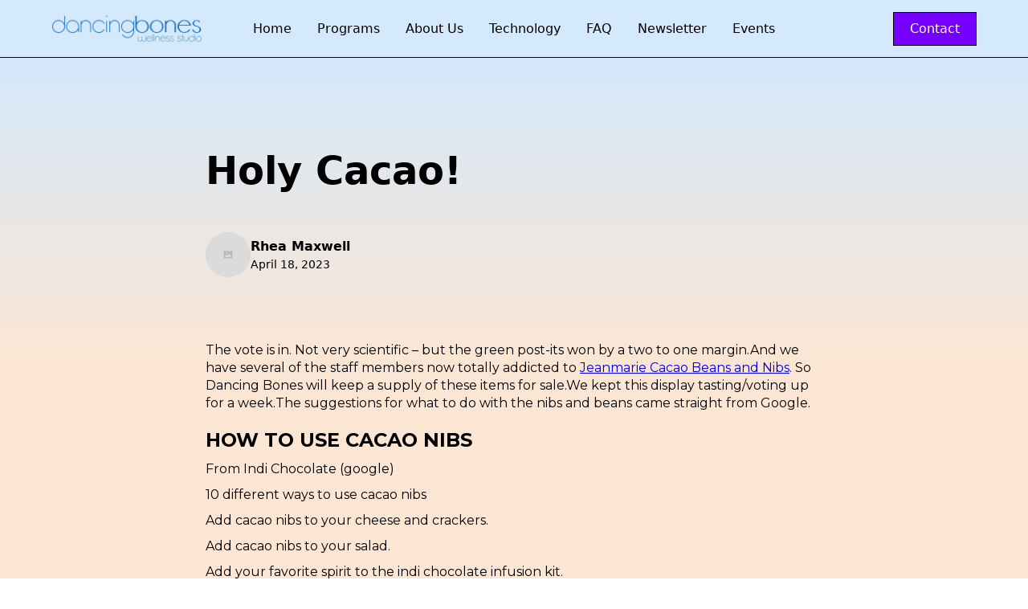

--- FILE ---
content_type: text/html
request_url: https://www.dancingbones.us/news/holy-cacao
body_size: 6103
content:
<!DOCTYPE html><!-- This site was created in Webflow. https://webflow.com --><!-- Last Published: Thu Jan 01 2026 21:43:17 GMT+0000 (Coordinated Universal Time) --><html data-wf-domain="www.dancingbones.us" data-wf-page="662c09529aae50a22d277a97" data-wf-site="662c09529aae50a22d277a90" lang="en" data-wf-collection="662c09529aae50a22d277ab7" data-wf-item-slug="holy-cacao"><head><meta charset="utf-8"/><title>Dancing Bones</title><meta content="width=device-width, initial-scale=1" name="viewport"/><meta content="Webflow" name="generator"/><link href="https://cdn.prod.website-files.com/662c09529aae50a22d277a90/css/dancingbones-db.webflow.shared.691149aa2.css" rel="stylesheet" type="text/css"/><link href="https://fonts.googleapis.com" rel="preconnect"/><link href="https://fonts.gstatic.com" rel="preconnect" crossorigin="anonymous"/><script src="https://ajax.googleapis.com/ajax/libs/webfont/1.6.26/webfont.js" type="text/javascript"></script><script type="text/javascript">WebFont.load({  google: {    families: ["Montserrat:100,100italic,200,200italic,300,300italic,400,400italic,500,500italic,600,600italic,700,700italic,800,800italic,900,900italic"]  }});</script><script type="text/javascript">!function(o,c){var n=c.documentElement,t=" w-mod-";n.className+=t+"js",("ontouchstart"in o||o.DocumentTouch&&c instanceof DocumentTouch)&&(n.className+=t+"touch")}(window,document);</script><link href="https://cdn.prod.website-files.com/img/favicon.ico" rel="shortcut icon" type="image/x-icon"/><link href="https://cdn.prod.website-files.com/img/webclip.png" rel="apple-touch-icon"/></head><body><div data-animation="default" class="rl_navbar2_component w-nav" data-easing2="ease" fs-scrolldisable-element="smart-nav" data-easing="ease" data-collapse="medium" data-w-id="a3435990-c360-af51-00b9-2505fd2fb833" role="banner" data-duration="400"><div class="rl_navbar2_container"><a href="/" class="rl_navbar2_logo-link w-nav-brand"><img src="https://cdn.prod.website-files.com/662c09529aae50a22d277a90/662c09529aae50a22d277ac5_cropped-dancingbones-logo-3.png" loading="lazy" width="228" sizes="228px" alt="" srcset="https://cdn.prod.website-files.com/662c09529aae50a22d277a90/662c09529aae50a22d277ac5_cropped-dancingbones-logo-3-p-500.png 500w, https://cdn.prod.website-files.com/662c09529aae50a22d277a90/662c09529aae50a22d277ac5_cropped-dancingbones-logo-3-p-800.png 800w, https://cdn.prod.website-files.com/662c09529aae50a22d277a90/662c09529aae50a22d277ac5_cropped-dancingbones-logo-3-p-1080.png 1080w, https://cdn.prod.website-files.com/662c09529aae50a22d277a90/662c09529aae50a22d277ac5_cropped-dancingbones-logo-3-p-1600.png 1600w, https://cdn.prod.website-files.com/662c09529aae50a22d277a90/662c09529aae50a22d277ac5_cropped-dancingbones-logo-3-p-2000.png 2000w, https://cdn.prod.website-files.com/662c09529aae50a22d277a90/662c09529aae50a22d277ac5_cropped-dancingbones-logo-3-p-2600.png 2600w, https://cdn.prod.website-files.com/662c09529aae50a22d277a90/662c09529aae50a22d277ac5_cropped-dancingbones-logo-3-p-3200.png 3200w, https://cdn.prod.website-files.com/662c09529aae50a22d277a90/662c09529aae50a22d277ac5_cropped-dancingbones-logo-3.png 5341w" class="rl_navbar2_logo"/></a><nav role="navigation" id="w-node-a3435990-c360-af51-00b9-2505fd2fb837-fd2fb833" class="rl_navbar2_menu is-page-height-tablet w-nav-menu"><a href="/" class="rl_navbar2_link w-nav-link">Home</a><a href="/programs" class="rl_navbar2_link w-nav-link">Programs</a><a href="/staff" class="rl_navbar2_link w-nav-link">About Us</a><a href="/technology" class="rl_navbar2_link w-nav-link">Technology</a><a href="/faq" class="rl_navbar2_link w-nav-link">FAQ</a><a href="/news" class="rl_navbar2_link w-nav-link">Newsletter</a><a href="/events" class="rl_navbar2_link w-nav-link">Events</a></nav><div id="w-node-a3435990-c360-af51-00b9-2505fd2fb84a-fd2fb833" class="rl_navbar2_button-wrapper"><a href="#" class="rl_navbar2_button w-button">Contact</a><div class="rl_navbar2_menu-button w-nav-button"><div class="rl_menu-icon2"><div class="rl_menu-icon2_line-top"></div><div class="rl_menu-icon2_line-middle"><div class="rl_menu-icon_line-middle-inner"></div></div><div class="rl_menu-icon2_line-bottom"></div></div></div></div></div></div><header class="rl_section_blogpost1"><div class="rl-padding-global-4"><div class="rl-container-large-11"><div class="rl-padding-section-large-20"><div class="rl_blogpost1_component"><div class="rl_blogpost1_title-wrapper"><div class="rl_blogpost1_breadcrumb"></div><h1 class="rl-heading-style-h2-3">Holy Cacao!</h1><div class="rl_blogpost1_spacing-block-2"></div><div class="rl_blogpost1_content-top"><div class="rl_blogpost1_author-wrapper"><div class="rl_blogpost1_author-image-wrapper"><img src="https://cdn.prod.website-files.com/662c09529aae50a22d277a90/662c09529aae50a22d277ac3_placeholder-image.svg" loading="lazy" alt="" class="rl_blogpost1_author-image"/></div><div class="rl_blogpost1_details-wrapper"><div class="rl_blogpost1_author-text">Rhea Maxwell</div><div class="rl_blogpost1_date-wrapper"><div class="rl-text-style-small-3">April 18, 2023</div></div></div></div></div></div><div class="rl_blogpost1_spacing-block-3"></div><div class="rl_blogpost1_content"><div class="rl-text-rich-text w-richtext"><p>The vote is in. Not very scientific – but the green post-its won by a two to one margin.And we have several of the staff members now totally addicted to <a href="https://dancingbones.us/whats-new-at-dancing-bones-jeanmarie-roasted-cacao-beans/">Jeanmarie Cacao Beans and Nibs</a>. So Dancing Bones will keep a supply of these items for sale.We kept this display tasting/voting up for a week.The suggestions for what to do with the nibs and beans came straight from Google.</p><h3>HOW TO USE CACAO NIBS</h3><p>From Indi Chocolate (google)</p><p>10 different ways to use cacao nibs</p><p>Add cacao nibs to your cheese and crackers.</p><p>Add cacao nibs to your salad.</p><p>Add your favorite spirit to the indi chocolate infusion kit.</p><p>Eat cacao nibs like a nut, by the handful.</p><p>Add cacao nibs to your granola and yogurt.</p><p>Add cacao nibs to banana pancakes.</p><p>Add cacao nibs to smoothies.</p><h3>WHAT TO DO WITH A CACAO ROASTED BEAN</h3><p>Eat them whole and learn to like the shell – it’s fiber!</p><p>Shell them and get your own “nibs” and see above of any of the sites on Google. Lots of recipes and fun. But first:</p><p>“Let us begin by noting <a href="https://www.onegreenplanet.org/vegan-food/cacao-health-benefits-tips-and-product-picks/" target="_blank">the wondrous benefits of cacao</a> (in the correct forms) can bring to your body: they are full of <a href="https://www.onegreenplanet.org/natural-health/add-vitamins-minerals-plant-based-diet/" target="_blank">vitamins and minerals</a> like potassium and B vitamins, as well as superpowers that combat <a href="https://www.onegreenplanet.org/news/new-study-shows-plant-foods-decrease-risk-of-heart-disease-in-women/" target="_blank">heart disease</a> and cancer. Plus, it makes us happy, chemically. With these health benefits in mind, then, how about we explore a myriad of different and delicious ways to enjoy cacao, from the shell to the butter to the bean?”</p><p>The above from <a href="https://www.onegreenplanet.org/natural-health/magical-ways-to-enjoy-healthy-cacao-beans/">ONE GREEN PLANET. Org.</a></p><p>And here is <a href="https://youtu.be/YViqP8dqem4">a YouTube video on how to eat the POD – if you are ever lucky enough to get one. https://youtu.be/YViqP8dqem4</a></p><p>Juan of Jeanmarie Chocolat will be happy to fill your order. <a href="https://jeanmariechocolat.com">Here is his website for direct ordering: https://jeanmariechocolat.com</a></p><p>The smoothie I made adding the beans was made with a 20 g. protein powder – gluten free- with NO SUGAR or sugar substitutes – bought on Amazon – ORGAIN SIMPLE PLANT PROTEIN POWER (creamy chocolate).</p><p>And <a href="https://youtu.be/YViqP8dqem4">the link to the podcast telling you how to cut open the pod and eat the seeds directly</a> : <a href="https://youtu.be/YViqP8dqem4" target="_blank">https://youtu.be/YViqP8dqem4</a></p><p>If you decide you have to have the PODS or the powder…go directly to Jeanmarie Chocolat and order. We are only going to carry the beans and nibs at Dancing Bones.</p><p>Juan Echevarria of Jeanmarie Chocolat is delighted at the results of our survey…the outcome of which he totally expected! (editor’s note.) Spread the word about how good Puerto Rican chocolate is before you go running off to Peru or Venezuela.</p><p>Thank you all who participated and encouraged this chocolate adventure.</p><p>With affection,</p><p>Nicole and Rhea</p><p>‍</p></div><div class="rl_blogpost1_divider"></div></div></div></div></div></div></header><div class="rl_footer4_component"><div class="rl-padding-global-3"><div class="rl-container-large-4"><div class="rl-padding-section-medium-2"><div class="w-layout-grid rl_footer4_top-wrapper"><a href="/" id="w-node-fda908e3-bc8d-be72-089b-30ce4491d21c-4491d217" class="rl_footer4_logo-link w-nav-brand"><img src="https://cdn.prod.website-files.com/662c09529aae50a22d277a90/662c09529aae50a22d277ac5_cropped-dancingbones-logo-3.png" loading="lazy" sizes="(max-width: 479px) 98vw, (max-width: 767px) 99vw, (max-width: 5341px) 100vw, 5341px" srcset="https://cdn.prod.website-files.com/662c09529aae50a22d277a90/662c09529aae50a22d277ac5_cropped-dancingbones-logo-3-p-500.png 500w, https://cdn.prod.website-files.com/662c09529aae50a22d277a90/662c09529aae50a22d277ac5_cropped-dancingbones-logo-3-p-800.png 800w, https://cdn.prod.website-files.com/662c09529aae50a22d277a90/662c09529aae50a22d277ac5_cropped-dancingbones-logo-3-p-1080.png 1080w, https://cdn.prod.website-files.com/662c09529aae50a22d277a90/662c09529aae50a22d277ac5_cropped-dancingbones-logo-3-p-1600.png 1600w, https://cdn.prod.website-files.com/662c09529aae50a22d277a90/662c09529aae50a22d277ac5_cropped-dancingbones-logo-3-p-2000.png 2000w, https://cdn.prod.website-files.com/662c09529aae50a22d277a90/662c09529aae50a22d277ac5_cropped-dancingbones-logo-3-p-2600.png 2600w, https://cdn.prod.website-files.com/662c09529aae50a22d277a90/662c09529aae50a22d277ac5_cropped-dancingbones-logo-3-p-3200.png 3200w, https://cdn.prod.website-files.com/662c09529aae50a22d277a90/662c09529aae50a22d277ac5_cropped-dancingbones-logo-3.png 5341w" alt="" class="rl_footer4_logo"/></a><div class="w-layout-grid rl_footer4_link-list"><a href="/" class="rl_footer4_link">Home</a><a href="/staff" class="rl_footer4_link">About Us</a><a href="/programs" class="rl_footer4_link">Programs</a><a href="/technology" class="rl_footer4_link">Technology</a><a href="/faq" class="rl_footer4_link">FAQ</a><a href="/news" class="rl_footer4_link">Newsletter</a><a href="/event" class="rl_footer4_link">Events</a></div><div id="w-node-fda908e3-bc8d-be72-089b-30ce4491d229-4491d217" class="w-layout-grid rl_footer4_social-list"><a href="#" class="rl_footer4_social-link w-inline-block"><div class="rl-social-icon-2 w-embed"><svg width="24" height="24" viewBox="0 0 24 24" fill="none" xmlns="http://www.w3.org/2000/svg">
<path d="M16.5 6H13.5C12.9477 6 12.5 6.44772 12.5 7V10H16.5C16.6137 9.99748 16.7216 10.0504 16.7892 10.1419C16.8568 10.2334 16.8758 10.352 16.84 10.46L16.1 12.66C16.0318 12.8619 15.8431 12.9984 15.63 13H12.5V20.5C12.5 20.7761 12.2761 21 12 21H9.5C9.22386 21 9 20.7761 9 20.5V13H7.5C7.22386 13 7 12.7761 7 12.5V10.5C7 10.2239 7.22386 10 7.5 10H9V7C9 4.79086 10.7909 3 13 3H16.5C16.7761 3 17 3.22386 17 3.5V5.5C17 5.77614 16.7761 6 16.5 6Z" fill="CurrentColor"/>
</svg></div></a><a href="#" class="rl_footer4_social-link w-inline-block"><div class="rl-social-icon-2 w-embed"><svg width="24" height="24" viewBox="0 0 24 24" fill="none" xmlns="http://www.w3.org/2000/svg">
<path fill-rule="evenodd" clip-rule="evenodd" d="M16 3H8C5.23858 3 3 5.23858 3 8V16C3 18.7614 5.23858 21 8 21H16C18.7614 21 21 18.7614 21 16V8C21 5.23858 18.7614 3 16 3ZM19.25 16C19.2445 17.7926 17.7926 19.2445 16 19.25H8C6.20735 19.2445 4.75549 17.7926 4.75 16V8C4.75549 6.20735 6.20735 4.75549 8 4.75H16C17.7926 4.75549 19.2445 6.20735 19.25 8V16ZM16.75 8.25C17.3023 8.25 17.75 7.80228 17.75 7.25C17.75 6.69772 17.3023 6.25 16.75 6.25C16.1977 6.25 15.75 6.69772 15.75 7.25C15.75 7.80228 16.1977 8.25 16.75 8.25ZM12 7.5C9.51472 7.5 7.5 9.51472 7.5 12C7.5 14.4853 9.51472 16.5 12 16.5C14.4853 16.5 16.5 14.4853 16.5 12C16.5027 10.8057 16.0294 9.65957 15.1849 8.81508C14.3404 7.97059 13.1943 7.49734 12 7.5ZM9.25 12C9.25 13.5188 10.4812 14.75 12 14.75C13.5188 14.75 14.75 13.5188 14.75 12C14.75 10.4812 13.5188 9.25 12 9.25C10.4812 9.25 9.25 10.4812 9.25 12Z" fill="CurrentColor"/>
</svg></div></a><a href="#" class="rl_footer4_social-link w-inline-block"><div class="rl-social-icon-2 w-embed"><svg width="24" height="24" viewBox="0 0 24 24" fill="none" xmlns="http://www.w3.org/2000/svg">
<path d="M20.9728 6.7174C20.5084 7.33692 19.947 7.87733 19.3103 8.31776C19.3103 8.47959 19.3103 8.64142 19.3103 8.81225C19.3154 11.7511 18.1415 14.5691 16.0518 16.6345C13.962 18.6999 11.1312 19.8399 8.19405 19.7989C6.49599 19.8046 4.81967 19.4169 3.29642 18.6661C3.21428 18.6302 3.16131 18.549 3.16162 18.4593V18.3604C3.16162 18.2313 3.26623 18.1267 3.39527 18.1267C5.06442 18.0716 6.67402 17.4929 7.99634 16.4724C6.48553 16.4419 5.12619 15.5469 4.5006 14.1707C4.46901 14.0956 4.47884 14.0093 4.52657 13.9432C4.57429 13.8771 4.653 13.8407 4.73425 13.8471C5.19342 13.8932 5.65718 13.8505 6.1002 13.7212C4.43239 13.375 3.17921 11.9904 2.99986 10.2957C2.99349 10.2144 3.02992 10.1357 3.096 10.0879C3.16207 10.0402 3.24824 10.0303 3.32338 10.062C3.77094 10.2595 4.25409 10.3635 4.74324 10.3676C3.28184 9.40846 2.65061 7.58405 3.20655 5.92622C3.26394 5.76513 3.40181 5.64612 3.5695 5.61294C3.73718 5.57975 3.90996 5.63728 4.02432 5.76439C5.99639 7.86325 8.70604 9.11396 11.5819 9.25279C11.5083 8.95885 11.4721 8.65676 11.4741 8.35372C11.501 6.76472 12.4842 5.34921 13.9634 4.76987C15.4425 4.19054 17.1249 4.56203 18.223 5.71044C18.9714 5.56785 19.695 5.31645 20.3707 4.96421C20.4202 4.93331 20.483 4.93331 20.5325 4.96421C20.5634 5.01373 20.5634 5.07652 20.5325 5.12604C20.2052 5.87552 19.6523 6.50412 18.9509 6.92419C19.5651 6.85296 20.1685 6.70807 20.7482 6.49264C20.797 6.45942 20.8611 6.45942 20.9099 6.49264C20.9508 6.51134 20.9814 6.54711 20.9935 6.59042C21.0056 6.63373 20.998 6.68018 20.9728 6.7174Z" fill="CurrentColor"/>
</svg></div></a><a href="#" class="rl_footer4_social-link w-inline-block"><div class="rl-social-icon-2 w-embed"><svg width="24" height="24" viewBox="0 0 24 24" fill="none" xmlns="http://www.w3.org/2000/svg">
<path fill-rule="evenodd" clip-rule="evenodd" d="M5 3H19C20.1046 3 21 3.89543 21 5V19C21 20.1046 20.1046 21 19 21H5C3.89543 21 3 20.1046 3 19V5C3 3.89543 3.89543 3 5 3ZM8 18C8.27614 18 8.5 17.7761 8.5 17.5V10.5C8.5 10.2239 8.27614 10 8 10H6.5C6.22386 10 6 10.2239 6 10.5V17.5C6 17.7761 6.22386 18 6.5 18H8ZM7.25 9C6.42157 9 5.75 8.32843 5.75 7.5C5.75 6.67157 6.42157 6 7.25 6C8.07843 6 8.75 6.67157 8.75 7.5C8.75 8.32843 8.07843 9 7.25 9ZM17.5 18C17.7761 18 18 17.7761 18 17.5V12.9C18.0325 11.3108 16.8576 9.95452 15.28 9.76C14.177 9.65925 13.1083 10.1744 12.5 11.1V10.5C12.5 10.2239 12.2761 10 12 10H10.5C10.2239 10 10 10.2239 10 10.5V17.5C10 17.7761 10.2239 18 10.5 18H12C12.2761 18 12.5 17.7761 12.5 17.5V13.75C12.5 12.9216 13.1716 12.25 14 12.25C14.8284 12.25 15.5 12.9216 15.5 13.75V17.5C15.5 17.7761 15.7239 18 16 18H17.5Z" fill="CurrentColor"/>
</svg></div></a><a href="#" class="rl_footer4_social-link w-inline-block"><div class="rl-social-icon-2 w-embed"><svg width="currentWidth" height="currentHeight" viewBox="0 0 24 24" fill="none" xmlns="http://www.w3.org/2000/svg">
<path fill-rule="evenodd" clip-rule="evenodd" d="M18.5399 4.33992L19.9999 4.48992C21.7284 4.68529 23.0264 6.16064 22.9999 7.89992V16.0999C23.0264 17.8392 21.7284 19.3146 19.9999 19.5099L18.5999 19.6599C14.2315 20.1099 9.82835 20.1099 5.45991 19.6599L3.99991 19.5099C2.27143 19.3146 0.973464 17.8392 0.999909 16.0999V7.89992C0.973464 6.16064 2.27143 4.68529 3.99991 4.48992L5.39991 4.33992C9.76835 3.88995 14.1715 3.88995 18.5399 4.33992ZM11.1099 15.2199L14.9999 12.6199H15.0599C15.2695 12.4833 15.3959 12.2501 15.3959 11.9999C15.3959 11.7497 15.2695 11.5165 15.0599 11.3799L11.1699 8.77992C10.9402 8.62469 10.6437 8.60879 10.3987 8.73859C10.1538 8.86839 10.0004 9.12271 9.99991 9.39992V14.5999C10.0128 14.858 10.1576 15.0913 10.3832 15.2173C10.6088 15.3433 10.8834 15.3443 11.1099 15.2199Z" fill="currentColor"/>
</svg></div></a></div></div><div class="rl_footer4_line-divider"></div><div class="rl_footer4_spacing-block2"></div><div class="w-layout-grid rl_footer4_bottom-wrapper"><a href="/privacy-policy" class="rl_footer4_legal-link">Privacy Policy</a><a href="/terms-of-service" class="rl_footer4_legal-link">Terms of Service</a><a href="/cookies-settings" class="rl_footer4_legal-link">Cookies Settings</a><a href="/disclaimer" class="rl_footer4_legal-link">Disclaimer</a></div><div id="w-node-fda908e3-bc8d-be72-089b-30ce4491d237-4491d217" class="rl_footer4_credit-text">© 2023 Dancingbones. All right reserved.</div></div></div></div></div><script src="https://d3e54v103j8qbb.cloudfront.net/js/jquery-3.5.1.min.dc5e7f18c8.js?site=662c09529aae50a22d277a90" type="text/javascript" integrity="sha256-9/aliU8dGd2tb6OSsuzixeV4y/faTqgFtohetphbbj0=" crossorigin="anonymous"></script><script src="https://cdn.prod.website-files.com/662c09529aae50a22d277a90/js/webflow.schunk.36b8fb49256177c8.js" type="text/javascript"></script><script src="https://cdn.prod.website-files.com/662c09529aae50a22d277a90/js/webflow.0c9fa2a9.0ffac67893e4ff35.js" type="text/javascript"></script></body></html>

--- FILE ---
content_type: text/css
request_url: https://cdn.prod.website-files.com/662c09529aae50a22d277a90/css/dancingbones-db.webflow.shared.691149aa2.css
body_size: 25422
content:
html {
  -webkit-text-size-adjust: 100%;
  -ms-text-size-adjust: 100%;
  font-family: sans-serif;
}

body {
  margin: 0;
}

article, aside, details, figcaption, figure, footer, header, hgroup, main, menu, nav, section, summary {
  display: block;
}

audio, canvas, progress, video {
  vertical-align: baseline;
  display: inline-block;
}

audio:not([controls]) {
  height: 0;
  display: none;
}

[hidden], template {
  display: none;
}

a {
  background-color: #0000;
}

a:active, a:hover {
  outline: 0;
}

abbr[title] {
  border-bottom: 1px dotted;
}

b, strong {
  font-weight: bold;
}

dfn {
  font-style: italic;
}

h1 {
  margin: .67em 0;
  font-size: 2em;
}

mark {
  color: #000;
  background: #ff0;
}

small {
  font-size: 80%;
}

sub, sup {
  vertical-align: baseline;
  font-size: 75%;
  line-height: 0;
  position: relative;
}

sup {
  top: -.5em;
}

sub {
  bottom: -.25em;
}

img {
  border: 0;
}

svg:not(:root) {
  overflow: hidden;
}

hr {
  box-sizing: content-box;
  height: 0;
}

pre {
  overflow: auto;
}

code, kbd, pre, samp {
  font-family: monospace;
  font-size: 1em;
}

button, input, optgroup, select, textarea {
  color: inherit;
  font: inherit;
  margin: 0;
}

button {
  overflow: visible;
}

button, select {
  text-transform: none;
}

button, html input[type="button"], input[type="reset"] {
  -webkit-appearance: button;
  cursor: pointer;
}

button[disabled], html input[disabled] {
  cursor: default;
}

button::-moz-focus-inner, input::-moz-focus-inner {
  border: 0;
  padding: 0;
}

input {
  line-height: normal;
}

input[type="checkbox"], input[type="radio"] {
  box-sizing: border-box;
  padding: 0;
}

input[type="number"]::-webkit-inner-spin-button, input[type="number"]::-webkit-outer-spin-button {
  height: auto;
}

input[type="search"] {
  -webkit-appearance: none;
}

input[type="search"]::-webkit-search-cancel-button, input[type="search"]::-webkit-search-decoration {
  -webkit-appearance: none;
}

legend {
  border: 0;
  padding: 0;
}

textarea {
  overflow: auto;
}

optgroup {
  font-weight: bold;
}

table {
  border-collapse: collapse;
  border-spacing: 0;
}

td, th {
  padding: 0;
}

@font-face {
  font-family: webflow-icons;
  src: url("[data-uri]") format("truetype");
  font-weight: normal;
  font-style: normal;
}

[class^="w-icon-"], [class*=" w-icon-"] {
  speak: none;
  font-variant: normal;
  text-transform: none;
  -webkit-font-smoothing: antialiased;
  -moz-osx-font-smoothing: grayscale;
  font-style: normal;
  font-weight: normal;
  line-height: 1;
  font-family: webflow-icons !important;
}

.w-icon-slider-right:before {
  content: "";
}

.w-icon-slider-left:before {
  content: "";
}

.w-icon-nav-menu:before {
  content: "";
}

.w-icon-arrow-down:before, .w-icon-dropdown-toggle:before {
  content: "";
}

.w-icon-file-upload-remove:before {
  content: "";
}

.w-icon-file-upload-icon:before {
  content: "";
}

* {
  box-sizing: border-box;
}

html {
  height: 100%;
}

body {
  color: #333;
  background-color: #fff;
  min-height: 100%;
  margin: 0;
  font-family: Arial, sans-serif;
  font-size: 14px;
  line-height: 20px;
}

img {
  vertical-align: middle;
  max-width: 100%;
  display: inline-block;
}

html.w-mod-touch * {
  background-attachment: scroll !important;
}

.w-block {
  display: block;
}

.w-inline-block {
  max-width: 100%;
  display: inline-block;
}

.w-clearfix:before, .w-clearfix:after {
  content: " ";
  grid-area: 1 / 1 / 2 / 2;
  display: table;
}

.w-clearfix:after {
  clear: both;
}

.w-hidden {
  display: none;
}

.w-button {
  color: #fff;
  line-height: inherit;
  cursor: pointer;
  background-color: #3898ec;
  border: 0;
  border-radius: 0;
  padding: 9px 15px;
  text-decoration: none;
  display: inline-block;
}

input.w-button {
  -webkit-appearance: button;
}

html[data-w-dynpage] [data-w-cloak] {
  color: #0000 !important;
}

.w-code-block {
  margin: unset;
}

pre.w-code-block code {
  all: inherit;
}

.w-optimization {
  display: contents;
}

.w-webflow-badge, .w-webflow-badge > img {
  box-sizing: unset;
  width: unset;
  height: unset;
  max-height: unset;
  max-width: unset;
  min-height: unset;
  min-width: unset;
  margin: unset;
  padding: unset;
  float: unset;
  clear: unset;
  border: unset;
  border-radius: unset;
  background: unset;
  background-image: unset;
  background-position: unset;
  background-size: unset;
  background-repeat: unset;
  background-origin: unset;
  background-clip: unset;
  background-attachment: unset;
  background-color: unset;
  box-shadow: unset;
  transform: unset;
  direction: unset;
  font-family: unset;
  font-weight: unset;
  color: unset;
  font-size: unset;
  line-height: unset;
  font-style: unset;
  font-variant: unset;
  text-align: unset;
  letter-spacing: unset;
  -webkit-text-decoration: unset;
  text-decoration: unset;
  text-indent: unset;
  text-transform: unset;
  list-style-type: unset;
  text-shadow: unset;
  vertical-align: unset;
  cursor: unset;
  white-space: unset;
  word-break: unset;
  word-spacing: unset;
  word-wrap: unset;
  transition: unset;
}

.w-webflow-badge {
  white-space: nowrap;
  cursor: pointer;
  box-shadow: 0 0 0 1px #0000001a, 0 1px 3px #0000001a;
  visibility: visible !important;
  opacity: 1 !important;
  z-index: 2147483647 !important;
  color: #aaadb0 !important;
  overflow: unset !important;
  background-color: #fff !important;
  border-radius: 3px !important;
  width: auto !important;
  height: auto !important;
  margin: 0 !important;
  padding: 6px !important;
  font-size: 12px !important;
  line-height: 14px !important;
  text-decoration: none !important;
  display: inline-block !important;
  position: fixed !important;
  inset: auto 12px 12px auto !important;
  transform: none !important;
}

.w-webflow-badge > img {
  position: unset;
  visibility: unset !important;
  opacity: 1 !important;
  vertical-align: middle !important;
  display: inline-block !important;
}

h1, h2, h3, h4, h5, h6 {
  margin-bottom: 10px;
  font-weight: bold;
}

h1 {
  margin-top: 20px;
  font-size: 38px;
  line-height: 44px;
}

h2 {
  margin-top: 20px;
  font-size: 32px;
  line-height: 36px;
}

h3 {
  margin-top: 20px;
  font-size: 24px;
  line-height: 30px;
}

h4 {
  margin-top: 10px;
  font-size: 18px;
  line-height: 24px;
}

h5 {
  margin-top: 10px;
  font-size: 14px;
  line-height: 20px;
}

h6 {
  margin-top: 10px;
  font-size: 12px;
  line-height: 18px;
}

p {
  margin-top: 0;
  margin-bottom: 10px;
}

blockquote {
  border-left: 5px solid #e2e2e2;
  margin: 0 0 10px;
  padding: 10px 20px;
  font-size: 18px;
  line-height: 22px;
}

figure {
  margin: 0 0 10px;
}

figcaption {
  text-align: center;
  margin-top: 5px;
}

ul, ol {
  margin-top: 0;
  margin-bottom: 10px;
  padding-left: 40px;
}

.w-list-unstyled {
  padding-left: 0;
  list-style: none;
}

.w-embed:before, .w-embed:after {
  content: " ";
  grid-area: 1 / 1 / 2 / 2;
  display: table;
}

.w-embed:after {
  clear: both;
}

.w-video {
  width: 100%;
  padding: 0;
  position: relative;
}

.w-video iframe, .w-video object, .w-video embed {
  border: none;
  width: 100%;
  height: 100%;
  position: absolute;
  top: 0;
  left: 0;
}

fieldset {
  border: 0;
  margin: 0;
  padding: 0;
}

button, [type="button"], [type="reset"] {
  cursor: pointer;
  -webkit-appearance: button;
  border: 0;
}

.w-form {
  margin: 0 0 15px;
}

.w-form-done {
  text-align: center;
  background-color: #ddd;
  padding: 20px;
  display: none;
}

.w-form-fail {
  background-color: #ffdede;
  margin-top: 10px;
  padding: 10px;
  display: none;
}

label {
  margin-bottom: 5px;
  font-weight: bold;
  display: block;
}

.w-input, .w-select {
  color: #333;
  vertical-align: middle;
  background-color: #fff;
  border: 1px solid #ccc;
  width: 100%;
  height: 38px;
  margin-bottom: 10px;
  padding: 8px 12px;
  font-size: 14px;
  line-height: 1.42857;
  display: block;
}

.w-input::placeholder, .w-select::placeholder {
  color: #999;
}

.w-input:focus, .w-select:focus {
  border-color: #3898ec;
  outline: 0;
}

.w-input[disabled], .w-select[disabled], .w-input[readonly], .w-select[readonly], fieldset[disabled] .w-input, fieldset[disabled] .w-select {
  cursor: not-allowed;
}

.w-input[disabled]:not(.w-input-disabled), .w-select[disabled]:not(.w-input-disabled), .w-input[readonly], .w-select[readonly], fieldset[disabled]:not(.w-input-disabled) .w-input, fieldset[disabled]:not(.w-input-disabled) .w-select {
  background-color: #eee;
}

textarea.w-input, textarea.w-select {
  height: auto;
}

.w-select {
  background-color: #f3f3f3;
}

.w-select[multiple] {
  height: auto;
}

.w-form-label {
  cursor: pointer;
  margin-bottom: 0;
  font-weight: normal;
  display: inline-block;
}

.w-radio {
  margin-bottom: 5px;
  padding-left: 20px;
  display: block;
}

.w-radio:before, .w-radio:after {
  content: " ";
  grid-area: 1 / 1 / 2 / 2;
  display: table;
}

.w-radio:after {
  clear: both;
}

.w-radio-input {
  float: left;
  margin: 3px 0 0 -20px;
  line-height: normal;
}

.w-file-upload {
  margin-bottom: 10px;
  display: block;
}

.w-file-upload-input {
  opacity: 0;
  z-index: -100;
  width: .1px;
  height: .1px;
  position: absolute;
  overflow: hidden;
}

.w-file-upload-default, .w-file-upload-uploading, .w-file-upload-success {
  color: #333;
  display: inline-block;
}

.w-file-upload-error {
  margin-top: 10px;
  display: block;
}

.w-file-upload-default.w-hidden, .w-file-upload-uploading.w-hidden, .w-file-upload-error.w-hidden, .w-file-upload-success.w-hidden {
  display: none;
}

.w-file-upload-uploading-btn {
  cursor: pointer;
  background-color: #fafafa;
  border: 1px solid #ccc;
  margin: 0;
  padding: 8px 12px;
  font-size: 14px;
  font-weight: normal;
  display: flex;
}

.w-file-upload-file {
  background-color: #fafafa;
  border: 1px solid #ccc;
  flex-grow: 1;
  justify-content: space-between;
  margin: 0;
  padding: 8px 9px 8px 11px;
  display: flex;
}

.w-file-upload-file-name {
  font-size: 14px;
  font-weight: normal;
  display: block;
}

.w-file-remove-link {
  cursor: pointer;
  width: auto;
  height: auto;
  margin-top: 3px;
  margin-left: 10px;
  padding: 3px;
  display: block;
}

.w-icon-file-upload-remove {
  margin: auto;
  font-size: 10px;
}

.w-file-upload-error-msg {
  color: #ea384c;
  padding: 2px 0;
  display: inline-block;
}

.w-file-upload-info {
  padding: 0 12px;
  line-height: 38px;
  display: inline-block;
}

.w-file-upload-label {
  cursor: pointer;
  background-color: #fafafa;
  border: 1px solid #ccc;
  margin: 0;
  padding: 8px 12px;
  font-size: 14px;
  font-weight: normal;
  display: inline-block;
}

.w-icon-file-upload-icon, .w-icon-file-upload-uploading {
  width: 20px;
  margin-right: 8px;
  display: inline-block;
}

.w-icon-file-upload-uploading {
  height: 20px;
}

.w-container {
  max-width: 940px;
  margin-left: auto;
  margin-right: auto;
}

.w-container:before, .w-container:after {
  content: " ";
  grid-area: 1 / 1 / 2 / 2;
  display: table;
}

.w-container:after {
  clear: both;
}

.w-container .w-row {
  margin-left: -10px;
  margin-right: -10px;
}

.w-row:before, .w-row:after {
  content: " ";
  grid-area: 1 / 1 / 2 / 2;
  display: table;
}

.w-row:after {
  clear: both;
}

.w-row .w-row {
  margin-left: 0;
  margin-right: 0;
}

.w-col {
  float: left;
  width: 100%;
  min-height: 1px;
  padding-left: 10px;
  padding-right: 10px;
  position: relative;
}

.w-col .w-col {
  padding-left: 0;
  padding-right: 0;
}

.w-col-1 {
  width: 8.33333%;
}

.w-col-2 {
  width: 16.6667%;
}

.w-col-3 {
  width: 25%;
}

.w-col-4 {
  width: 33.3333%;
}

.w-col-5 {
  width: 41.6667%;
}

.w-col-6 {
  width: 50%;
}

.w-col-7 {
  width: 58.3333%;
}

.w-col-8 {
  width: 66.6667%;
}

.w-col-9 {
  width: 75%;
}

.w-col-10 {
  width: 83.3333%;
}

.w-col-11 {
  width: 91.6667%;
}

.w-col-12 {
  width: 100%;
}

.w-hidden-main {
  display: none !important;
}

@media screen and (max-width: 991px) {
  .w-container {
    max-width: 728px;
  }

  .w-hidden-main {
    display: inherit !important;
  }

  .w-hidden-medium {
    display: none !important;
  }

  .w-col-medium-1 {
    width: 8.33333%;
  }

  .w-col-medium-2 {
    width: 16.6667%;
  }

  .w-col-medium-3 {
    width: 25%;
  }

  .w-col-medium-4 {
    width: 33.3333%;
  }

  .w-col-medium-5 {
    width: 41.6667%;
  }

  .w-col-medium-6 {
    width: 50%;
  }

  .w-col-medium-7 {
    width: 58.3333%;
  }

  .w-col-medium-8 {
    width: 66.6667%;
  }

  .w-col-medium-9 {
    width: 75%;
  }

  .w-col-medium-10 {
    width: 83.3333%;
  }

  .w-col-medium-11 {
    width: 91.6667%;
  }

  .w-col-medium-12 {
    width: 100%;
  }

  .w-col-stack {
    width: 100%;
    left: auto;
    right: auto;
  }
}

@media screen and (max-width: 767px) {
  .w-hidden-main, .w-hidden-medium {
    display: inherit !important;
  }

  .w-hidden-small {
    display: none !important;
  }

  .w-row, .w-container .w-row {
    margin-left: 0;
    margin-right: 0;
  }

  .w-col {
    width: 100%;
    left: auto;
    right: auto;
  }

  .w-col-small-1 {
    width: 8.33333%;
  }

  .w-col-small-2 {
    width: 16.6667%;
  }

  .w-col-small-3 {
    width: 25%;
  }

  .w-col-small-4 {
    width: 33.3333%;
  }

  .w-col-small-5 {
    width: 41.6667%;
  }

  .w-col-small-6 {
    width: 50%;
  }

  .w-col-small-7 {
    width: 58.3333%;
  }

  .w-col-small-8 {
    width: 66.6667%;
  }

  .w-col-small-9 {
    width: 75%;
  }

  .w-col-small-10 {
    width: 83.3333%;
  }

  .w-col-small-11 {
    width: 91.6667%;
  }

  .w-col-small-12 {
    width: 100%;
  }
}

@media screen and (max-width: 479px) {
  .w-container {
    max-width: none;
  }

  .w-hidden-main, .w-hidden-medium, .w-hidden-small {
    display: inherit !important;
  }

  .w-hidden-tiny {
    display: none !important;
  }

  .w-col {
    width: 100%;
  }

  .w-col-tiny-1 {
    width: 8.33333%;
  }

  .w-col-tiny-2 {
    width: 16.6667%;
  }

  .w-col-tiny-3 {
    width: 25%;
  }

  .w-col-tiny-4 {
    width: 33.3333%;
  }

  .w-col-tiny-5 {
    width: 41.6667%;
  }

  .w-col-tiny-6 {
    width: 50%;
  }

  .w-col-tiny-7 {
    width: 58.3333%;
  }

  .w-col-tiny-8 {
    width: 66.6667%;
  }

  .w-col-tiny-9 {
    width: 75%;
  }

  .w-col-tiny-10 {
    width: 83.3333%;
  }

  .w-col-tiny-11 {
    width: 91.6667%;
  }

  .w-col-tiny-12 {
    width: 100%;
  }
}

.w-widget {
  position: relative;
}

.w-widget-map {
  width: 100%;
  height: 400px;
}

.w-widget-map label {
  width: auto;
  display: inline;
}

.w-widget-map img {
  max-width: inherit;
}

.w-widget-map .gm-style-iw {
  text-align: center;
}

.w-widget-map .gm-style-iw > button {
  display: none !important;
}

.w-widget-twitter {
  overflow: hidden;
}

.w-widget-twitter-count-shim {
  vertical-align: top;
  text-align: center;
  background: #fff;
  border: 1px solid #758696;
  border-radius: 3px;
  width: 28px;
  height: 20px;
  display: inline-block;
  position: relative;
}

.w-widget-twitter-count-shim * {
  pointer-events: none;
  -webkit-user-select: none;
  user-select: none;
}

.w-widget-twitter-count-shim .w-widget-twitter-count-inner {
  text-align: center;
  color: #999;
  font-family: serif;
  font-size: 15px;
  line-height: 12px;
  position: relative;
}

.w-widget-twitter-count-shim .w-widget-twitter-count-clear {
  display: block;
  position: relative;
}

.w-widget-twitter-count-shim.w--large {
  width: 36px;
  height: 28px;
}

.w-widget-twitter-count-shim.w--large .w-widget-twitter-count-inner {
  font-size: 18px;
  line-height: 18px;
}

.w-widget-twitter-count-shim:not(.w--vertical) {
  margin-left: 5px;
  margin-right: 8px;
}

.w-widget-twitter-count-shim:not(.w--vertical).w--large {
  margin-left: 6px;
}

.w-widget-twitter-count-shim:not(.w--vertical):before, .w-widget-twitter-count-shim:not(.w--vertical):after {
  content: " ";
  pointer-events: none;
  border: solid #0000;
  width: 0;
  height: 0;
  position: absolute;
  top: 50%;
  left: 0;
}

.w-widget-twitter-count-shim:not(.w--vertical):before {
  border-width: 4px;
  border-color: #75869600 #5d6c7b #75869600 #75869600;
  margin-top: -4px;
  margin-left: -9px;
}

.w-widget-twitter-count-shim:not(.w--vertical).w--large:before {
  border-width: 5px;
  margin-top: -5px;
  margin-left: -10px;
}

.w-widget-twitter-count-shim:not(.w--vertical):after {
  border-width: 4px;
  border-color: #fff0 #fff #fff0 #fff0;
  margin-top: -4px;
  margin-left: -8px;
}

.w-widget-twitter-count-shim:not(.w--vertical).w--large:after {
  border-width: 5px;
  margin-top: -5px;
  margin-left: -9px;
}

.w-widget-twitter-count-shim.w--vertical {
  width: 61px;
  height: 33px;
  margin-bottom: 8px;
}

.w-widget-twitter-count-shim.w--vertical:before, .w-widget-twitter-count-shim.w--vertical:after {
  content: " ";
  pointer-events: none;
  border: solid #0000;
  width: 0;
  height: 0;
  position: absolute;
  top: 100%;
  left: 50%;
}

.w-widget-twitter-count-shim.w--vertical:before {
  border-width: 5px;
  border-color: #5d6c7b #75869600 #75869600;
  margin-left: -5px;
}

.w-widget-twitter-count-shim.w--vertical:after {
  border-width: 4px;
  border-color: #fff #fff0 #fff0;
  margin-left: -4px;
}

.w-widget-twitter-count-shim.w--vertical .w-widget-twitter-count-inner {
  font-size: 18px;
  line-height: 22px;
}

.w-widget-twitter-count-shim.w--vertical.w--large {
  width: 76px;
}

.w-background-video {
  color: #fff;
  height: 500px;
  position: relative;
  overflow: hidden;
}

.w-background-video > video {
  object-fit: cover;
  z-index: -100;
  background-position: 50%;
  background-size: cover;
  width: 100%;
  height: 100%;
  margin: auto;
  position: absolute;
  inset: -100%;
}

.w-background-video > video::-webkit-media-controls-start-playback-button {
  -webkit-appearance: none;
  display: none !important;
}

.w-background-video--control {
  background-color: #0000;
  padding: 0;
  position: absolute;
  bottom: 1em;
  right: 1em;
}

.w-background-video--control > [hidden] {
  display: none !important;
}

.w-slider {
  text-align: center;
  clear: both;
  -webkit-tap-highlight-color: #0000;
  tap-highlight-color: #0000;
  background: #ddd;
  height: 300px;
  position: relative;
}

.w-slider-mask {
  z-index: 1;
  white-space: nowrap;
  height: 100%;
  display: block;
  position: relative;
  left: 0;
  right: 0;
  overflow: hidden;
}

.w-slide {
  vertical-align: top;
  white-space: normal;
  text-align: left;
  width: 100%;
  height: 100%;
  display: inline-block;
  position: relative;
}

.w-slider-nav {
  z-index: 2;
  text-align: center;
  -webkit-tap-highlight-color: #0000;
  tap-highlight-color: #0000;
  height: 40px;
  margin: auto;
  padding-top: 10px;
  position: absolute;
  inset: auto 0 0;
}

.w-slider-nav.w-round > div {
  border-radius: 100%;
}

.w-slider-nav.w-num > div {
  font-size: inherit;
  line-height: inherit;
  width: auto;
  height: auto;
  padding: .2em .5em;
}

.w-slider-nav.w-shadow > div {
  box-shadow: 0 0 3px #3336;
}

.w-slider-nav-invert {
  color: #fff;
}

.w-slider-nav-invert > div {
  background-color: #2226;
}

.w-slider-nav-invert > div.w-active {
  background-color: #222;
}

.w-slider-dot {
  cursor: pointer;
  background-color: #fff6;
  width: 1em;
  height: 1em;
  margin: 0 3px .5em;
  transition: background-color .1s, color .1s;
  display: inline-block;
  position: relative;
}

.w-slider-dot.w-active {
  background-color: #fff;
}

.w-slider-dot:focus {
  outline: none;
  box-shadow: 0 0 0 2px #fff;
}

.w-slider-dot:focus.w-active {
  box-shadow: none;
}

.w-slider-arrow-left, .w-slider-arrow-right {
  cursor: pointer;
  color: #fff;
  -webkit-tap-highlight-color: #0000;
  tap-highlight-color: #0000;
  -webkit-user-select: none;
  user-select: none;
  width: 80px;
  margin: auto;
  font-size: 40px;
  position: absolute;
  inset: 0;
  overflow: hidden;
}

.w-slider-arrow-left [class^="w-icon-"], .w-slider-arrow-right [class^="w-icon-"], .w-slider-arrow-left [class*=" w-icon-"], .w-slider-arrow-right [class*=" w-icon-"] {
  position: absolute;
}

.w-slider-arrow-left:focus, .w-slider-arrow-right:focus {
  outline: 0;
}

.w-slider-arrow-left {
  z-index: 3;
  right: auto;
}

.w-slider-arrow-right {
  z-index: 4;
  left: auto;
}

.w-icon-slider-left, .w-icon-slider-right {
  width: 1em;
  height: 1em;
  margin: auto;
  inset: 0;
}

.w-slider-aria-label {
  clip: rect(0 0 0 0);
  border: 0;
  width: 1px;
  height: 1px;
  margin: -1px;
  padding: 0;
  position: absolute;
  overflow: hidden;
}

.w-slider-force-show {
  display: block !important;
}

.w-dropdown {
  text-align: left;
  z-index: 900;
  margin-left: auto;
  margin-right: auto;
  display: inline-block;
  position: relative;
}

.w-dropdown-btn, .w-dropdown-toggle, .w-dropdown-link {
  vertical-align: top;
  color: #222;
  text-align: left;
  white-space: nowrap;
  margin-left: auto;
  margin-right: auto;
  padding: 20px;
  text-decoration: none;
  position: relative;
}

.w-dropdown-toggle {
  -webkit-user-select: none;
  user-select: none;
  cursor: pointer;
  padding-right: 40px;
  display: inline-block;
}

.w-dropdown-toggle:focus {
  outline: 0;
}

.w-icon-dropdown-toggle {
  width: 1em;
  height: 1em;
  margin: auto 20px auto auto;
  position: absolute;
  top: 0;
  bottom: 0;
  right: 0;
}

.w-dropdown-list {
  background: #ddd;
  min-width: 100%;
  display: none;
  position: absolute;
}

.w-dropdown-list.w--open {
  display: block;
}

.w-dropdown-link {
  color: #222;
  padding: 10px 20px;
  display: block;
}

.w-dropdown-link.w--current {
  color: #0082f3;
}

.w-dropdown-link:focus {
  outline: 0;
}

@media screen and (max-width: 767px) {
  .w-nav-brand {
    padding-left: 10px;
  }
}

.w-lightbox-backdrop {
  cursor: auto;
  letter-spacing: normal;
  text-indent: 0;
  text-shadow: none;
  text-transform: none;
  visibility: visible;
  white-space: normal;
  word-break: normal;
  word-spacing: normal;
  word-wrap: normal;
  color: #fff;
  text-align: center;
  z-index: 2000;
  opacity: 0;
  -webkit-user-select: none;
  -moz-user-select: none;
  -webkit-tap-highlight-color: transparent;
  background: #000000e6;
  outline: 0;
  font-family: Helvetica Neue, Helvetica, Ubuntu, Segoe UI, Verdana, sans-serif;
  font-size: 17px;
  font-style: normal;
  font-weight: 300;
  line-height: 1.2;
  list-style: disc;
  position: fixed;
  inset: 0;
  -webkit-transform: translate(0);
}

.w-lightbox-backdrop, .w-lightbox-container {
  -webkit-overflow-scrolling: touch;
  height: 100%;
  overflow: auto;
}

.w-lightbox-content {
  height: 100vh;
  position: relative;
  overflow: hidden;
}

.w-lightbox-view {
  opacity: 0;
  width: 100vw;
  height: 100vh;
  position: absolute;
}

.w-lightbox-view:before {
  content: "";
  height: 100vh;
}

.w-lightbox-group, .w-lightbox-group .w-lightbox-view, .w-lightbox-group .w-lightbox-view:before {
  height: 86vh;
}

.w-lightbox-frame, .w-lightbox-view:before {
  vertical-align: middle;
  display: inline-block;
}

.w-lightbox-figure {
  margin: 0;
  position: relative;
}

.w-lightbox-group .w-lightbox-figure {
  cursor: pointer;
}

.w-lightbox-img {
  width: auto;
  max-width: none;
  height: auto;
}

.w-lightbox-image {
  float: none;
  max-width: 100vw;
  max-height: 100vh;
  display: block;
}

.w-lightbox-group .w-lightbox-image {
  max-height: 86vh;
}

.w-lightbox-caption {
  text-align: left;
  text-overflow: ellipsis;
  white-space: nowrap;
  background: #0006;
  padding: .5em 1em;
  position: absolute;
  bottom: 0;
  left: 0;
  right: 0;
  overflow: hidden;
}

.w-lightbox-embed {
  width: 100%;
  height: 100%;
  position: absolute;
  inset: 0;
}

.w-lightbox-control {
  cursor: pointer;
  background-position: center;
  background-repeat: no-repeat;
  background-size: 24px;
  width: 4em;
  transition: all .3s;
  position: absolute;
  top: 0;
}

.w-lightbox-left {
  background-image: url("[data-uri]");
  display: none;
  bottom: 0;
  left: 0;
}

.w-lightbox-right {
  background-image: url("[data-uri]");
  display: none;
  bottom: 0;
  right: 0;
}

.w-lightbox-close {
  background-image: url("[data-uri]");
  background-size: 18px;
  height: 2.6em;
  right: 0;
}

.w-lightbox-strip {
  white-space: nowrap;
  padding: 0 1vh;
  line-height: 0;
  position: absolute;
  bottom: 0;
  left: 0;
  right: 0;
  overflow: auto hidden;
}

.w-lightbox-item {
  box-sizing: content-box;
  cursor: pointer;
  width: 10vh;
  padding: 2vh 1vh;
  display: inline-block;
  -webkit-transform: translate3d(0, 0, 0);
}

.w-lightbox-active {
  opacity: .3;
}

.w-lightbox-thumbnail {
  background: #222;
  height: 10vh;
  position: relative;
  overflow: hidden;
}

.w-lightbox-thumbnail-image {
  position: absolute;
  top: 0;
  left: 0;
}

.w-lightbox-thumbnail .w-lightbox-tall {
  width: 100%;
  top: 50%;
  transform: translate(0, -50%);
}

.w-lightbox-thumbnail .w-lightbox-wide {
  height: 100%;
  left: 50%;
  transform: translate(-50%);
}

.w-lightbox-spinner {
  box-sizing: border-box;
  border: 5px solid #0006;
  border-radius: 50%;
  width: 40px;
  height: 40px;
  margin-top: -20px;
  margin-left: -20px;
  animation: .8s linear infinite spin;
  position: absolute;
  top: 50%;
  left: 50%;
}

.w-lightbox-spinner:after {
  content: "";
  border: 3px solid #0000;
  border-bottom-color: #fff;
  border-radius: 50%;
  position: absolute;
  inset: -4px;
}

.w-lightbox-hide {
  display: none;
}

.w-lightbox-noscroll {
  overflow: hidden;
}

@media (min-width: 768px) {
  .w-lightbox-content {
    height: 96vh;
    margin-top: 2vh;
  }

  .w-lightbox-view, .w-lightbox-view:before {
    height: 96vh;
  }

  .w-lightbox-group, .w-lightbox-group .w-lightbox-view, .w-lightbox-group .w-lightbox-view:before {
    height: 84vh;
  }

  .w-lightbox-image {
    max-width: 96vw;
    max-height: 96vh;
  }

  .w-lightbox-group .w-lightbox-image {
    max-width: 82.3vw;
    max-height: 84vh;
  }

  .w-lightbox-left, .w-lightbox-right {
    opacity: .5;
    display: block;
  }

  .w-lightbox-close {
    opacity: .8;
  }

  .w-lightbox-control:hover {
    opacity: 1;
  }
}

.w-lightbox-inactive, .w-lightbox-inactive:hover {
  opacity: 0;
}

.w-richtext:before, .w-richtext:after {
  content: " ";
  grid-area: 1 / 1 / 2 / 2;
  display: table;
}

.w-richtext:after {
  clear: both;
}

.w-richtext[contenteditable="true"]:before, .w-richtext[contenteditable="true"]:after {
  white-space: initial;
}

.w-richtext ol, .w-richtext ul {
  overflow: hidden;
}

.w-richtext .w-richtext-figure-selected.w-richtext-figure-type-video div:after, .w-richtext .w-richtext-figure-selected[data-rt-type="video"] div:after, .w-richtext .w-richtext-figure-selected.w-richtext-figure-type-image div, .w-richtext .w-richtext-figure-selected[data-rt-type="image"] div {
  outline: 2px solid #2895f7;
}

.w-richtext figure.w-richtext-figure-type-video > div:after, .w-richtext figure[data-rt-type="video"] > div:after {
  content: "";
  display: none;
  position: absolute;
  inset: 0;
}

.w-richtext figure {
  max-width: 60%;
  position: relative;
}

.w-richtext figure > div:before {
  cursor: default !important;
}

.w-richtext figure img {
  width: 100%;
}

.w-richtext figure figcaption.w-richtext-figcaption-placeholder {
  opacity: .6;
}

.w-richtext figure div {
  color: #0000;
  font-size: 0;
}

.w-richtext figure.w-richtext-figure-type-image, .w-richtext figure[data-rt-type="image"] {
  display: table;
}

.w-richtext figure.w-richtext-figure-type-image > div, .w-richtext figure[data-rt-type="image"] > div {
  display: inline-block;
}

.w-richtext figure.w-richtext-figure-type-image > figcaption, .w-richtext figure[data-rt-type="image"] > figcaption {
  caption-side: bottom;
  display: table-caption;
}

.w-richtext figure.w-richtext-figure-type-video, .w-richtext figure[data-rt-type="video"] {
  width: 60%;
  height: 0;
}

.w-richtext figure.w-richtext-figure-type-video iframe, .w-richtext figure[data-rt-type="video"] iframe {
  width: 100%;
  height: 100%;
  position: absolute;
  top: 0;
  left: 0;
}

.w-richtext figure.w-richtext-figure-type-video > div, .w-richtext figure[data-rt-type="video"] > div {
  width: 100%;
}

.w-richtext figure.w-richtext-align-center {
  clear: both;
  margin-left: auto;
  margin-right: auto;
}

.w-richtext figure.w-richtext-align-center.w-richtext-figure-type-image > div, .w-richtext figure.w-richtext-align-center[data-rt-type="image"] > div {
  max-width: 100%;
}

.w-richtext figure.w-richtext-align-normal {
  clear: both;
}

.w-richtext figure.w-richtext-align-fullwidth {
  text-align: center;
  clear: both;
  width: 100%;
  max-width: 100%;
  margin-left: auto;
  margin-right: auto;
  display: block;
}

.w-richtext figure.w-richtext-align-fullwidth > div {
  padding-bottom: inherit;
  display: inline-block;
}

.w-richtext figure.w-richtext-align-fullwidth > figcaption {
  display: block;
}

.w-richtext figure.w-richtext-align-floatleft {
  float: left;
  clear: none;
  margin-right: 15px;
}

.w-richtext figure.w-richtext-align-floatright {
  float: right;
  clear: none;
  margin-left: 15px;
}

.w-nav {
  z-index: 1000;
  background: #ddd;
  position: relative;
}

.w-nav:before, .w-nav:after {
  content: " ";
  grid-area: 1 / 1 / 2 / 2;
  display: table;
}

.w-nav:after {
  clear: both;
}

.w-nav-brand {
  float: left;
  color: #333;
  text-decoration: none;
  position: relative;
}

.w-nav-link {
  vertical-align: top;
  color: #222;
  text-align: left;
  margin-left: auto;
  margin-right: auto;
  padding: 20px;
  text-decoration: none;
  display: inline-block;
  position: relative;
}

.w-nav-link.w--current {
  color: #0082f3;
}

.w-nav-menu {
  float: right;
  position: relative;
}

[data-nav-menu-open] {
  text-align: center;
  background: #c8c8c8;
  min-width: 200px;
  position: absolute;
  top: 100%;
  left: 0;
  right: 0;
  overflow: visible;
  display: block !important;
}

.w--nav-link-open {
  display: block;
  position: relative;
}

.w-nav-overlay {
  width: 100%;
  display: none;
  position: absolute;
  top: 100%;
  left: 0;
  right: 0;
  overflow: hidden;
}

.w-nav-overlay [data-nav-menu-open] {
  top: 0;
}

.w-nav[data-animation="over-left"] .w-nav-overlay {
  width: auto;
}

.w-nav[data-animation="over-left"] .w-nav-overlay, .w-nav[data-animation="over-left"] [data-nav-menu-open] {
  z-index: 1;
  top: 0;
  right: auto;
}

.w-nav[data-animation="over-right"] .w-nav-overlay {
  width: auto;
}

.w-nav[data-animation="over-right"] .w-nav-overlay, .w-nav[data-animation="over-right"] [data-nav-menu-open] {
  z-index: 1;
  top: 0;
  left: auto;
}

.w-nav-button {
  float: right;
  cursor: pointer;
  -webkit-tap-highlight-color: #0000;
  tap-highlight-color: #0000;
  -webkit-user-select: none;
  user-select: none;
  padding: 18px;
  font-size: 24px;
  display: none;
  position: relative;
}

.w-nav-button:focus {
  outline: 0;
}

.w-nav-button.w--open {
  color: #fff;
  background-color: #c8c8c8;
}

.w-nav[data-collapse="all"] .w-nav-menu {
  display: none;
}

.w-nav[data-collapse="all"] .w-nav-button, .w--nav-dropdown-open, .w--nav-dropdown-toggle-open {
  display: block;
}

.w--nav-dropdown-list-open {
  position: static;
}

@media screen and (max-width: 991px) {
  .w-nav[data-collapse="medium"] .w-nav-menu {
    display: none;
  }

  .w-nav[data-collapse="medium"] .w-nav-button {
    display: block;
  }
}

@media screen and (max-width: 767px) {
  .w-nav[data-collapse="small"] .w-nav-menu {
    display: none;
  }

  .w-nav[data-collapse="small"] .w-nav-button {
    display: block;
  }

  .w-nav-brand {
    padding-left: 10px;
  }
}

@media screen and (max-width: 479px) {
  .w-nav[data-collapse="tiny"] .w-nav-menu {
    display: none;
  }

  .w-nav[data-collapse="tiny"] .w-nav-button {
    display: block;
  }
}

.w-tabs {
  position: relative;
}

.w-tabs:before, .w-tabs:after {
  content: " ";
  grid-area: 1 / 1 / 2 / 2;
  display: table;
}

.w-tabs:after {
  clear: both;
}

.w-tab-menu {
  position: relative;
}

.w-tab-link {
  vertical-align: top;
  text-align: left;
  cursor: pointer;
  color: #222;
  background-color: #ddd;
  padding: 9px 30px;
  text-decoration: none;
  display: inline-block;
  position: relative;
}

.w-tab-link.w--current {
  background-color: #c8c8c8;
}

.w-tab-link:focus {
  outline: 0;
}

.w-tab-content {
  display: block;
  position: relative;
  overflow: hidden;
}

.w-tab-pane {
  display: none;
  position: relative;
}

.w--tab-active {
  display: block;
}

@media screen and (max-width: 479px) {
  .w-tab-link {
    display: block;
  }
}

.w-ix-emptyfix:after {
  content: "";
}

@keyframes spin {
  0% {
    transform: rotate(0);
  }

  100% {
    transform: rotate(360deg);
  }
}

.w-dyn-empty {
  background-color: #ddd;
  padding: 10px;
}

.w-dyn-hide, .w-dyn-bind-empty, .w-condition-invisible {
  display: none !important;
}

.wf-layout-layout {
  display: grid;
}

:root {
  --relume-library-lite-rl-black: black;
  --blue-violet: #7500fe;
  --relume-library-lite-rl-white: white;
  --alice-blue: #d4e9fb;
  --antique-white: #fbe6d4;
  --relume-library-lite-grey: #e4e2df;
  --relume-library-lite-white: white;
  --relume-library-lite-rl-gray: #f4f4f4;
  --thistle: #e6d4fb;
  --cyan: #00fff2;
}

.w-layout-grid {
  grid-row-gap: 16px;
  grid-column-gap: 16px;
  grid-template-rows: auto auto;
  grid-template-columns: 1fr 1fr;
  grid-auto-columns: 1fr;
  display: grid;
}

.w-checkbox {
  margin-bottom: 5px;
  padding-left: 20px;
  display: block;
}

.w-checkbox:before {
  content: " ";
  grid-area: 1 / 1 / 2 / 2;
  display: table;
}

.w-checkbox:after {
  content: " ";
  clear: both;
  grid-area: 1 / 1 / 2 / 2;
  display: table;
}

.w-checkbox-input {
  float: left;
  margin: 4px 0 0 -20px;
  line-height: normal;
}

.w-checkbox-input--inputType-custom {
  border: 1px solid #ccc;
  border-radius: 2px;
  width: 12px;
  height: 12px;
}

.w-checkbox-input--inputType-custom.w--redirected-checked {
  background-color: #3898ec;
  background-image: url("https://d3e54v103j8qbb.cloudfront.net/static/custom-checkbox-checkmark.589d534424.svg");
  background-position: 50%;
  background-repeat: no-repeat;
  background-size: cover;
  border-color: #3898ec;
}

.w-checkbox-input--inputType-custom.w--redirected-focus {
  box-shadow: 0 0 3px 1px #3898ec;
}

.w-form-formradioinput--inputType-custom {
  border: 1px solid #ccc;
  border-radius: 50%;
  width: 12px;
  height: 12px;
}

.w-form-formradioinput--inputType-custom.w--redirected-focus {
  box-shadow: 0 0 3px 1px #3898ec;
}

.w-form-formradioinput--inputType-custom.w--redirected-checked {
  border-width: 4px;
  border-color: #3898ec;
}

.rl_navbar2_menu-button {
  padding: 0;
}

.rl_navbar2_button {
  border: 1px solid var(--relume-library-lite-rl-black);
  background-color: var(--blue-violet);
  color: var(--relume-library-lite-rl-white);
  text-align: center;
  padding: .5rem 1.25rem;
  font-family: system-ui, -apple-system, BlinkMacSystemFont, Segoe UI, Roboto, Oxygen, Ubuntu, Cantarell, Fira Sans, Droid Sans, Helvetica Neue, sans-serif;
  font-size: 1rem;
  font-weight: 400;
  line-height: 1.5;
}

.rl_navbar2_button:hover {
  background-color: var(--alice-blue);
  color: #fff;
}

.rl_navbar2_button-wrapper {
  grid-column-gap: 1rem;
  margin-left: 1rem;
  display: flex;
}

.rl_navbar2_dropdown-link {
  color: #000;
  padding: .5rem 1rem;
  font-family: system-ui, -apple-system, BlinkMacSystemFont, Segoe UI, Roboto, Oxygen, Ubuntu, Cantarell, Fira Sans, Droid Sans, Helvetica Neue, sans-serif;
  font-size: 1rem;
  font-weight: 400;
  line-height: 1.5;
}

.rl_navbar2_dropdown-link.w--current {
  color: #000;
}

.rl_navbar2_dropdown-list.w--open {
  background-color: #fff;
  border: 1px solid #000;
  padding: .5rem;
  position: absolute;
}

.rl-dropdown-icon {
  flex-direction: column;
  justify-content: center;
  align-items: center;
  width: 1rem;
  height: 1rem;
  margin-top: auto;
  margin-bottom: auto;
  margin-right: 1rem;
  display: flex;
  position: absolute;
  top: 0%;
  bottom: 0%;
  right: 0%;
}

.rl_navbar2_dropdwn-toggle {
  color: var(--relume-library-lite-rl-black);
  padding: .5rem 2.5rem .5rem 1rem;
  font-family: system-ui, -apple-system, BlinkMacSystemFont, Segoe UI, Roboto, Oxygen, Ubuntu, Cantarell, Fira Sans, Droid Sans, Helvetica Neue, sans-serif;
  font-size: 1rem;
  font-weight: 400;
  line-height: 1.5;
}

.rl_navbar2_link {
  color: var(--relume-library-lite-rl-black);
  padding: .5rem 1rem;
  font-family: system-ui, -apple-system, BlinkMacSystemFont, Segoe UI, Roboto, Oxygen, Ubuntu, Cantarell, Fira Sans, Droid Sans, Helvetica Neue, sans-serif;
  font-size: 1rem;
  font-weight: 400;
  line-height: 1.5;
  display: block;
}

.rl_navbar2_link:hover {
  color: var(--blue-violet);
}

.rl_navbar2_link.w--current {
  color: #000;
}

.rl_navbar2_link.w--current:hover {
  color: var(--blue-violet);
}

.rl_navbar2_menu {
  justify-content: center;
  align-items: center;
  display: flex;
  position: static;
}

.rl_navbar2_logo-link {
  padding-left: 0;
}

.rl_navbar2_container {
  grid-column-gap: 16px;
  grid-row-gap: 16px;
  grid-template-rows: auto;
  grid-template-columns: .25fr 1fr .25fr;
  grid-auto-columns: 1fr;
  justify-content: space-between;
  align-items: center;
  width: 100%;
  height: 100%;
  margin-left: auto;
  margin-right: auto;
  display: grid;
}

.rl_navbar2_component {
  border-bottom: 1px solid var(--relume-library-lite-rl-black);
  background-color: var(--alice-blue);
  align-items: center;
  width: 100%;
  height: auto;
  min-height: 4.5rem;
  padding-left: 5%;
  padding-right: 5%;
  display: flex;
}

.rl-button-secondary {
  border: 1px solid var(--relume-library-lite-rl-black);
  background-color: var(--relume-library-lite-rl-white);
  color: var(--relume-library-lite-rl-black);
  text-align: center;
  padding: .75rem 1.5rem;
  font-family: system-ui, -apple-system, BlinkMacSystemFont, Segoe UI, Roboto, Oxygen, Ubuntu, Cantarell, Fira Sans, Droid Sans, Helvetica Neue, sans-serif;
  font-size: 1rem;
}

.rl-button-secondary:hover {
  background-color: var(--blue-violet);
}

.rl-button-secondary.mobile {
  display: none;
}

.rl-button {
  border: 1px solid var(--relume-library-lite-rl-black);
  background-color: var(--blue-violet);
  color: var(--relume-library-lite-rl-white);
  text-align: center;
  padding: .75rem 1.5rem;
  font-family: system-ui, -apple-system, BlinkMacSystemFont, Segoe UI, Roboto, Oxygen, Ubuntu, Cantarell, Fira Sans, Droid Sans, Helvetica Neue, sans-serif;
  font-size: 1rem;
}

.rl-button:hover {
  background-color: var(--alice-blue);
}

.rl-button.phone-number-button {
  display: none;
}

.rl-button-group {
  grid-column-gap: 1rem;
  grid-row-gap: 1rem;
  flex-wrap: wrap;
  justify-content: center;
  align-items: center;
  display: flex;
}

.rl_heading1_spacing-block-2 {
  width: 100%;
  padding-bottom: 2rem;
}

.rl-text-style-medium {
  color: var(--relume-library-lite-rl-black);
  margin-top: 0;
  margin-bottom: 0;
  font-family: system-ui, -apple-system, BlinkMacSystemFont, Segoe UI, Roboto, Oxygen, Ubuntu, Cantarell, Fira Sans, Droid Sans, Helvetica Neue, sans-serif;
  font-size: 1.125rem;
  font-weight: 400;
  line-height: 1.5;
  display: none;
}

.rl_heading1_spacing-block-1 {
  width: 100%;
  padding-bottom: 1.5rem;
}

.rl-heading-style-h1 {
  color: var(--relume-library-lite-rl-black);
  margin-top: 0;
  margin-bottom: 0;
  font-family: system-ui, -apple-system, BlinkMacSystemFont, Segoe UI, Roboto, Oxygen, Ubuntu, Cantarell, Fira Sans, Droid Sans, Helvetica Neue, sans-serif;
  font-size: 3.5rem;
  font-weight: 700;
  line-height: 1.2;
}

.rl_header1_component {
  grid-column-gap: 5rem;
  grid-row-gap: 4rem;
  -webkit-text-fill-color: inherit;
  background-color: #0000;
  background-clip: border-box;
  border-radius: 20px;
  grid-template-rows: auto;
  grid-template-columns: 1fr 1fr;
  grid-auto-columns: 1fr;
  align-items: center;
  display: grid;
}

.rl-padding-section-large {
  padding-top: 7rem;
  padding-bottom: 7rem;
}

.rl-container-large {
  justify-content: center;
  width: 100%;
  max-width: 80rem;
  margin-left: auto;
  margin-right: auto;
  display: block;
}

.rl-padding-global {
  border-radius: 0;
  padding-left: 5%;
  padding-right: 5%;
  display: block;
}

.rl_section_header1 {
  background-color: var(--alice-blue);
  background-image: linear-gradient(to bottom, var(--alice-blue), var(--antique-white));
}

.rl-button-link-icon {
  flex-direction: column;
  justify-content: center;
  align-items: center;
  width: 1rem;
  height: 1rem;
  display: flex;
}

.rl-button-link {
  grid-column-gap: .5rem;
  grid-row-gap: .5rem;
  border: 1px none var(--relume-library-lite-rl-black);
  color: var(--relume-library-lite-rl-black);
  text-align: center;
  background-color: #0000;
  padding: .25rem 0;
  font-family: system-ui, -apple-system, BlinkMacSystemFont, Segoe UI, Roboto, Oxygen, Ubuntu, Cantarell, Fira Sans, Droid Sans, Helvetica Neue, sans-serif;
  font-size: 1rem;
  line-height: 1;
  text-decoration: none;
  display: flex;
}

.rl-button-group-center {
  grid-column-gap: 1rem;
  grid-row-gap: 1rem;
  flex-wrap: wrap;
  justify-content: center;
  align-items: center;
  display: flex;
}

.rl_layout237_spacing-block-6 {
  width: 100%;
  padding-bottom: 4rem;
}

.rl-text-style-regular {
  color: var(--relume-library-lite-rl-black);
  justify-content: flex-start;
  align-items: center;
  margin-top: 0;
  margin-bottom: 0;
  font-family: system-ui, -apple-system, BlinkMacSystemFont, Segoe UI, Roboto, Oxygen, Ubuntu, Cantarell, Fira Sans, Droid Sans, Helvetica Neue, sans-serif;
  font-size: 1.2rem;
  font-weight: 400;
  line-height: 1.5;
  display: block;
}

.rl-text-style-regular:hover {
  color: var(--blue-violet);
}

.rl_layout237_spacing-block-5 {
  width: 100%;
  padding-bottom: 1.5rem;
}

.rl-heading-style-h4 {
  color: var(--relume-library-lite-rl-black);
  margin-top: 0;
  margin-bottom: 0;
  font-family: system-ui, -apple-system, BlinkMacSystemFont, Segoe UI, Roboto, Oxygen, Ubuntu, Cantarell, Fira Sans, Droid Sans, Helvetica Neue, sans-serif;
  font-size: 2rem;
  font-weight: 700;
  line-height: 1.3;
}

.rl_layout237_spacing-block-4 {
  width: 100%;
  padding-bottom: 1.5rem;
}

.rl_layout237_icon {
  width: 3rem;
  height: 3rem;
}

.rl_layout237_item {
  text-align: center;
  flex-direction: column;
  align-items: center;
  width: 100%;
  display: flex;
}

.rl_layout237_content {
  grid-column-gap: 3rem;
  grid-row-gap: 4rem;
  grid-template-rows: auto;
  grid-template-columns: 1fr 1fr 1fr;
  grid-auto-columns: 1fr;
  place-items: start center;
  width: 100%;
  display: grid;
}

.rl_layout237_spacing-block-3 {
  width: 100%;
  padding-bottom: 5rem;
}

.rl_layout237_spacing-block-2 {
  width: 100%;
  padding-bottom: 1.5rem;
}

.rl-heading-style-h2 {
  color: var(--relume-library-lite-rl-black);
  margin-top: 0;
  margin-bottom: 0;
  font-family: system-ui, -apple-system, BlinkMacSystemFont, Segoe UI, Roboto, Oxygen, Ubuntu, Cantarell, Fira Sans, Droid Sans, Helvetica Neue, sans-serif;
  font-size: 3rem;
  font-weight: 700;
  line-height: 1.2;
}

.rl_layout237_spacing-block-1 {
  width: 100%;
  padding-bottom: 1rem;
}

.rl-text-style-subheading {
  color: #000;
  margin-top: 0;
  margin-bottom: 0;
  font-family: system-ui, -apple-system, BlinkMacSystemFont, Segoe UI, Roboto, Oxygen, Ubuntu, Cantarell, Fira Sans, Droid Sans, Helvetica Neue, sans-serif;
  font-size: 1rem;
  font-weight: 600;
  line-height: 1.5;
}

.rl_layout237_heading-wrapper {
  text-align: center;
  width: 100%;
  max-width: 48rem;
  margin-left: auto;
  margin-right: auto;
}

.rl_layout237_component-copy {
  flex-direction: column;
  align-items: center;
  display: flex;
}

.rl_section_layout237 {
  background-color: var(--relume-library-lite-rl-white);
}

.rl_layout250_spacing-block-4 {
  width: 100%;
  padding-bottom: 2rem;
}

.rl_layout250_spacing-block-3 {
  width: 100%;
  padding-bottom: 1.5rem;
}

.rl-heading-style-h5 {
  color: var(--relume-library-lite-rl-black);
  margin-top: 0;
  margin-bottom: 0;
  font-family: system-ui, -apple-system, BlinkMacSystemFont, Segoe UI, Roboto, Oxygen, Ubuntu, Cantarell, Fira Sans, Droid Sans, Helvetica Neue, sans-serif;
  font-size: 1.5rem;
  font-weight: 700;
  line-height: 1.4;
}

.rl_layout250_spacing-block-2 {
  width: 100%;
  padding-bottom: 2rem;
}

.rl_home4-features_image-wrapper {
  width: 100%;
  position: relative;
}

.rl_layout250_item {
  flex-direction: column;
  align-items: center;
  width: 100%;
}

.rl_layout250_content {
  grid-column-gap: 3rem;
  grid-row-gap: 4rem;
  grid-template-rows: auto;
  grid-template-columns: 1fr 1fr 1fr;
  grid-auto-columns: 1fr;
  place-items: start;
  width: 100%;
  display: grid;
}

.rl_layout250_spacing-block-1 {
  width: 100%;
  padding-bottom: 5rem;
}

.rl-heading-style-h3 {
  color: var(--relume-library-lite-rl-black);
  margin-top: 0;
  margin-bottom: 0;
  font-family: system-ui, -apple-system, BlinkMacSystemFont, Segoe UI, Roboto, Oxygen, Ubuntu, Cantarell, Fira Sans, Droid Sans, Helvetica Neue, sans-serif;
  font-size: 2.5rem;
  font-weight: 700;
  line-height: 1.2;
}

.rl_layout250_heading-wrapper {
  width: 100%;
  max-width: 48rem;
}

.rl_layout250_component {
  flex-direction: column;
  align-items: flex-start;
  display: flex;
}

.rl_section_layout250 {
  background-color: var(--relume-library-lite-rl-white);
}

.global-styles {
  background-color: #0000;
  display: none;
  position: fixed;
  inset: 0% auto auto 0%;
}

.rl_styleguide_empty-box {
  z-index: -1;
  background-color: var(--relume-library-lite-grey);
  min-width: 3rem;
  height: 3rem;
  position: relative;
}

.button-group {
  grid-column-gap: 1rem;
  grid-row-gap: 1rem;
  flex-wrap: wrap;
  align-items: center;
  display: flex;
}

.rl-styleguide-label {
  color: var(--relume-library-lite-white);
  white-space: nowrap;
  cursor: context-menu;
  background-color: #0073e6;
  margin-top: -2px;
  padding: .25rem .5rem;
  font-size: .75rem;
  display: inline-block;
}

.rl-styleguide_item {
  grid-column-gap: 1rem;
  grid-row-gap: 1rem;
  flex-direction: column;
  grid-template-rows: auto;
  grid-template-columns: 1fr;
  grid-auto-columns: 1fr;
  place-content: start;
  place-items: start;
  padding-bottom: 1rem;
  display: grid;
}

.rl-styleguide_item.is-stretch {
  grid-row-gap: 1rem;
  justify-items: stretch;
}

.rl-styleguide_spacing {
  border: 1px dashed var(--relume-library-lite-rl-black);
}

.rl-padding-section-medium {
  padding-top: 5rem;
  padding-bottom: 5rem;
}

.rl-container-medium {
  width: 100%;
  max-width: 64rem;
  margin-left: auto;
  margin-right: auto;
}

.rl-container-small {
  width: 100%;
  max-width: 48rem;
  margin-left: auto;
  margin-right: auto;
}

.text-size-small {
  font-size: .875rem;
}

.text-color-darkgrey {
  color: #161616a6;
}

.rl_styleguide_heading-wrapper {
  border-bottom: 1px solid var(--relume-library-lite-rl-black);
  width: 100%;
  padding-bottom: .75rem;
}

.rl_styleguide_list {
  grid-column-gap: 1rem;
  grid-row-gap: 1rem;
  grid-template-rows: auto;
  grid-template-columns: 1fr;
  width: 100%;
  padding-bottom: 4rem;
}

.rl-styleguide_color {
  padding-bottom: 8rem;
}

.rl-styleguide_color.rl-gray {
  background-color: var(--relume-library-lite-rl-gray);
}

.rl-styleguide_color.rl-white {
  background-color: var(--relume-library-lite-rl-white);
}

.rl-styleguide_color.rl-black {
  background-color: var(--relume-library-lite-rl-black);
}

.styleguide_grid-colours {
  grid-column-gap: 1rem;
  grid-row-gap: 1rem;
  grid-template-rows: auto;
  grid-template-columns: 1fr 1fr 1fr;
}

.class-label-row {
  grid-column-gap: .25rem;
  grid-row-gap: .25rem;
  flex-wrap: wrap;
  align-items: center;
  display: flex;
}

.class-label-column {
  grid-column-gap: .75rem;
  grid-row-gap: .75rem;
  grid-template-rows: auto;
  grid-template-columns: 1fr;
  grid-auto-columns: 1fr;
  display: grid;
}

.rl_styleguide_item-row {
  grid-column-gap: 1.5rem;
  grid-row-gap: 0rem;
  grid-template-rows: auto;
  grid-template-columns: 15rem 1fr;
  align-items: center;
}

.form-radio-label {
  margin-bottom: 0;
}

.rl-form-radio-icon {
  border: 1px solid var(--relume-library-lite-rl-black);
  cursor: pointer;
  border-radius: 100px;
  width: 1.125rem;
  min-width: 1.125rem;
  height: 1.125rem;
  min-height: 1.125rem;
  margin-top: 0;
  margin-left: -1.125rem;
  margin-right: .5rem;
}

.rl-form-radio-icon.w--redirected-checked {
  border-width: 6px;
  border-color: var(--relume-library-lite-rl-black);
  background-color: var(--relume-library-lite-rl-white);
  background-image: none;
}

.rl-form-radio-icon.w--redirected-focus {
  border-color: var(--relume-library-lite-rl-black);
  box-shadow: none;
  margin-top: 0;
}

.rl-form-radio {
  align-items: center;
  margin-bottom: 0;
  padding-left: 1.125rem;
  display: flex;
}

.form-checkbox-label {
  margin-bottom: 0;
}

.rl-form-checkbox-icon {
  border: 1px solid var(--relume-library-lite-rl-black);
  cursor: pointer;
  border-radius: 0;
  width: 1.125rem;
  min-width: 1.125rem;
  height: 1.125rem;
  min-height: 1.125rem;
  margin-top: 0;
  margin-left: -1.25rem;
  margin-right: .5rem;
  transition: all .2s;
}

.rl-form-checkbox-icon.w--redirected-checked {
  border-width: 1px;
  border-color: var(--relume-library-lite-rl-black);
  background-color: var(--relume-library-lite-rl-black);
  box-shadow: none;
  background-size: 16px 16px;
}

.rl-form-checkbox-icon.w--redirected-focus {
  border-color: var(--relume-library-lite-rl-black);
  box-shadow: none;
}

.rl-form-checkbox {
  align-items: center;
  margin-bottom: 0;
  padding-left: 1.25rem;
  display: flex;
}

.rl-form-select-input {
  border: 1px solid var(--relume-library-lite-rl-black);
  background-color: var(--relume-library-lite-rl-white);
  color: var(--relume-library-lite-rl-black);
  background-image: none;
  height: auto;
  min-height: 2.75rem;
  margin-bottom: 0;
  padding: .5rem .75rem;
  font-family: system-ui, -apple-system, BlinkMacSystemFont, Segoe UI, Roboto, Oxygen, Ubuntu, Cantarell, Fira Sans, Droid Sans, Helvetica Neue, sans-serif;
  font-size: 1rem;
  font-weight: 400;
  line-height: 1.6;
}

.rl-form-select-input::placeholder {
  color: #0009;
}

.form-field-wrapper {
  position: relative;
}

.rl-form-text-area {
  border: 1px solid var(--relume-library-lite-rl-black);
  background-color: var(--relume-library-lite-rl-white);
  color: var(--relume-library-lite-rl-black);
  height: auto;
  min-height: 11.25rem;
  margin-bottom: 0;
  padding: .75rem;
  font-family: system-ui, -apple-system, BlinkMacSystemFont, Segoe UI, Roboto, Oxygen, Ubuntu, Cantarell, Fira Sans, Droid Sans, Helvetica Neue, sans-serif;
  font-size: 1rem;
  font-weight: 400;
  line-height: 1.6;
  overflow: auto;
}

.rl-form-text-area:focus {
  border-color: var(--relume-library-lite-rl-black);
}

.rl-form-text-area::placeholder {
  color: var(--relume-library-lite-rl-black);
}

.rl-form-input {
  border: 1px solid var(--relume-library-lite-rl-black);
  background-color: var(--relume-library-lite-rl-white);
  color: var(--relume-library-lite-rl-black);
  height: auto;
  min-height: 2.75rem;
  margin-bottom: 0;
  padding: .5rem .75rem;
  font-family: system-ui, -apple-system, BlinkMacSystemFont, Segoe UI, Roboto, Oxygen, Ubuntu, Cantarell, Fira Sans, Droid Sans, Helvetica Neue, sans-serif;
  font-size: 1rem;
  font-weight: 400;
  line-height: 1.6;
}

.rl-form-input:focus {
  border-color: var(--relume-library-lite-rl-black);
}

.rl-form-input::placeholder {
  color: var(--relume-library-lite-rl-black);
  font-size: 1rem;
}

.rl-field-label {
  color: var(--relume-library-lite-rl-black);
  margin-bottom: .5rem;
  font-family: system-ui, -apple-system, BlinkMacSystemFont, Segoe UI, Roboto, Oxygen, Ubuntu, Cantarell, Fira Sans, Droid Sans, Helvetica Neue, sans-serif;
  font-size: 1rem;
  font-weight: 400;
}

.form {
  grid-column-gap: 1.5rem;
  grid-row-gap: 1.5rem;
  grid-template-rows: auto;
  grid-template-columns: 1fr;
  grid-auto-columns: 1fr;
  display: grid;
}

.rl-button-secondary-small {
  border: 1px solid var(--relume-library-lite-rl-black);
  background-color: var(--relume-library-lite-rl-white);
  color: var(--relume-library-lite-rl-black);
  text-align: center;
  padding: .5rem 1.25rem;
  font-family: system-ui, -apple-system, BlinkMacSystemFont, Segoe UI, Roboto, Oxygen, Ubuntu, Cantarell, Fira Sans, Droid Sans, Helvetica Neue, sans-serif;
  font-size: 1rem;
}

.rl-button-small {
  border: 1px solid var(--relume-library-lite-rl-black);
  background-color: var(--relume-library-lite-rl-black);
  color: var(--relume-library-lite-rl-white);
  text-align: center;
  padding: .5rem 1.25rem;
  font-family: system-ui, -apple-system, BlinkMacSystemFont, Segoe UI, Roboto, Oxygen, Ubuntu, Cantarell, Fira Sans, Droid Sans, Helvetica Neue, sans-serif;
  font-size: 1rem;
}

.rl-styleguide_button-list {
  grid-column-gap: 1rem;
  grid-row-gap: 1.5rem;
  white-space: normal;
  grid-template-rows: auto;
  grid-template-columns: auto;
  grid-auto-columns: max-content;
  grid-auto-flow: row;
  place-items: center start;
  padding-top: 1.5rem;
  padding-bottom: 1.5rem;
  display: grid;
}

.rl-text-style-link {
  color: var(--relume-library-lite-rl-black);
  font-family: system-ui, -apple-system, BlinkMacSystemFont, Segoe UI, Roboto, Oxygen, Ubuntu, Cantarell, Fira Sans, Droid Sans, Helvetica Neue, sans-serif;
  font-weight: 400;
  text-decoration: underline;
}

.rl-text-style-tiny {
  color: var(--relume-library-lite-rl-black);
  margin-top: 0;
  margin-bottom: 0;
  font-family: system-ui, -apple-system, BlinkMacSystemFont, Segoe UI, Roboto, Oxygen, Ubuntu, Cantarell, Fira Sans, Droid Sans, Helvetica Neue, sans-serif;
  font-size: .75rem;
  font-weight: 400;
  line-height: 1.5;
}

.rl-text-style-small {
  color: var(--relume-library-lite-rl-black);
  margin-top: 0;
  margin-bottom: 0;
  font-family: system-ui, -apple-system, BlinkMacSystemFont, Segoe UI, Roboto, Oxygen, Ubuntu, Cantarell, Fira Sans, Droid Sans, Helvetica Neue, sans-serif;
  font-size: .875rem;
  font-weight: 400;
  line-height: 1.5;
}

.rl-text-style-large {
  color: #000;
  margin-top: 0;
  margin-bottom: 0;
  font-family: Relative;
  font-size: 1.25rem;
  font-weight: 400;
}

.rl-heading-style-h6 {
  color: var(--relume-library-lite-rl-black);
  margin-top: 0;
  margin-bottom: 0;
  font-family: system-ui, -apple-system, BlinkMacSystemFont, Segoe UI, Roboto, Oxygen, Ubuntu, Cantarell, Fira Sans, Droid Sans, Helvetica Neue, sans-serif;
  font-size: 1.25rem;
  font-weight: 700;
  line-height: 1.4;
}

.rl_styleguide_component {
  background-color: var(--antique-white);
  flex-direction: column;
  align-items: flex-start;
  padding-top: 3rem;
  font-family: Montserrat, sans-serif;
  font-weight: 500;
  display: none;
}

.rl_layout239_spacing-block-6 {
  width: 100%;
  padding-bottom: 4rem;
}

.rl_layout239_spacing-block-5 {
  width: 100%;
  padding-bottom: 1.5rem;
}

.rl_layout239_spacing-block-4 {
  width: 100%;
  padding-bottom: 2rem;
}

.rl_layout239_image-wrapper {
  width: 100%;
  position: relative;
}

.rl_layout239_item {
  text-align: center;
  flex-direction: column;
  align-items: stretch;
  width: 100%;
  display: flex;
}

.rl_layout239_content {
  grid-column-gap: 3rem;
  grid-row-gap: 4rem;
  grid-template-rows: auto;
  grid-template-columns: 1fr 1fr 1fr;
  grid-auto-columns: 1fr;
  place-items: start center;
  width: 100%;
  display: grid;
}

.rl_layout239_spacing-block-3 {
  width: 100%;
  padding-bottom: 5rem;
}

.rl_layout239_spacing-block-2 {
  width: 100%;
  padding-bottom: 1.5rem;
}

.rl_layout239_spacing-block-1 {
  width: 100%;
  padding-bottom: 1rem;
}

.rl_layout239_heading-wrapper {
  text-align: center;
  width: 100%;
  max-width: 48rem;
}

.rl_layout239_component {
  flex-direction: column;
  align-items: center;
  display: flex;
}

.rl_section_layout239 {
  background-color: var(--relume-library-lite-rl-white);
}

.rl_faq1_spacing-block-5 {
  width: 100%;
  padding-bottom: 2rem;
}

.rl_faq1_spacing-block-4 {
  width: 100%;
  padding-bottom: 1rem;
}

.rl_faq1_cta-wrapper {
  text-align: center;
  width: 100%;
  max-width: 35rem;
}

.rl_faq1_spacing-block-3 {
  width: 100%;
  padding-bottom: 5rem;
}

.rl_faq1_answer-wrapper {
  margin-bottom: 1.5rem;
}

.rl_faq1_answer {
  overflow: hidden;
}

.rl_faq1_icon {
  color: var(--relume-library-lite-rl-black);
  flex-direction: column;
  justify-content: center;
  align-items: center;
  width: 2rem;
  height: 2rem;
  display: flex;
}

.rl_faq1_icon-wrapper {
  align-self: flex-start;
}

.rl_faq1_question-text {
  color: var(--relume-library-lite-rl-black);
  margin-top: 0;
  margin-bottom: 0;
  font-family: system-ui, -apple-system, BlinkMacSystemFont, Segoe UI, Roboto, Oxygen, Ubuntu, Cantarell, Fira Sans, Droid Sans, Helvetica Neue, sans-serif;
  font-size: 1.125rem;
  font-weight: 700;
  line-height: 1.5;
}

.rl_faq1_question {
  grid-column-gap: 1.5rem;
  grid-row-gap: 1.5rem;
  border-top: 1px solid var(--relume-library-lite-rl-black);
  cursor: pointer;
  justify-content: space-between;
  align-items: center;
  padding-top: 1.25rem;
  padding-bottom: 1.25rem;
  display: flex;
}

.rl_faq1_accordion {
  flex-direction: column;
  justify-content: flex-start;
  align-items: stretch;
}

.rl_faq1_list {
  border-bottom: 1px solid var(--relume-library-lite-rl-black);
}

.rl_faq1_spacing-block-2 {
  width: 100%;
  padding-bottom: 5rem;
}

.rl_faq1_spacing-block-1 {
  width: 100%;
  padding-bottom: 1.5rem;
}

.rl_faq1_heading-wrapper {
  text-align: center;
  width: 100%;
  max-width: 48rem;
}

.rl_faq1_component {
  flex-direction: column;
  align-items: center;
  display: flex;
}

.rl_section_faq1 {
  background-color: var(--relume-library-lite-rl-white);
}

.rl-error-text {
  color: #e23939;
}

.rl-error-message-2 {
  margin-top: 1.5rem;
  padding: .875rem 1rem;
}

.rl-success-text {
  font-weight: 600;
}

.rl-success-message-2 {
  background-color: #b6ecb8;
  padding: 1.5rem;
}

.rl_contact6_spacing-block-7 {
  width: 100%;
  padding-bottom: .5rem;
}

.rl-checkbox-label-small {
  color: var(--relume-library-lite-rl-black);
  margin-bottom: 0;
  font-family: system-ui, -apple-system, BlinkMacSystemFont, Segoe UI, Roboto, Oxygen, Ubuntu, Cantarell, Fira Sans, Droid Sans, Helvetica Neue, sans-serif;
  font-size: .875rem;
  font-weight: 400;
  line-height: 1.5;
}

.rl_contact6_form-field-wrapper {
  position: relative;
}

.rl_contact6_spacing-block-5 {
  width: 100%;
  padding-bottom: .5rem;
}

.rl-form-radio-label {
  color: var(--relume-library-lite-rl-black);
  margin-bottom: 0;
  font-family: system-ui, -apple-system, BlinkMacSystemFont, Segoe UI, Roboto, Oxygen, Ubuntu, Cantarell, Fira Sans, Droid Sans, Helvetica Neue, sans-serif;
  font-size: 1rem;
  font-weight: 400;
  line-height: 1.5;
}

.rl-form-radio-2col {
  grid-column-gap: 1.5rem;
  grid-row-gap: .875rem;
  grid-template-rows: auto;
  grid-template-columns: 1fr 1fr;
  grid-auto-columns: 1fr;
  display: grid;
}

.rl_contact6_spacing-block-6 {
  width: 100%;
  padding-bottom: .5rem;
}

.rl_contact6_form-field-2col {
  grid-column-gap: 1.5rem;
  grid-row-gap: 1.5rem;
  grid-template-rows: auto;
  grid-template-columns: 1fr 1fr;
  grid-auto-columns: 1fr;
  display: grid;
}

.rl_contact6_form {
  grid-column-gap: 1.5rem;
  grid-row-gap: 1.5rem;
  grid-template-rows: auto auto;
  grid-template-columns: 1fr;
  grid-auto-columns: 1fr;
  display: none;
}

.rl_contact6_form-block {
  flex-direction: column;
  align-items: stretch;
  margin-bottom: 0;
}

.rl_contact6_icon {
  flex-direction: column;
  justify-content: center;
  align-items: center;
  width: 1.5rem;
  height: 1.5rem;
  display: flex;
}

.rl_contact6_icon:hover {
  color: var(--blue-violet);
}

.rl_contact6_icon-wrapper {
  color: var(--relume-library-lite-rl-black);
  flex: none;
  align-self: flex-start;
}

.rl_contact6_item {
  grid-column-gap: 1rem;
  grid-row-gap: 1rem;
  display: flex;
}

.rl_contact6_item.email {
  display: none;
}

.rl_contact6_contact-list {
  grid-column-gap: 1rem;
  grid-row-gap: 1rem;
  color: var(--relume-library-lite-rl-black);
  background-color: #0000;
  border: 1px #000;
  grid-template: "." 1fr
                 "."
                 "."
                 "."
                 / 1fr;
  grid-auto-columns: 1fr;
  grid-auto-flow: row;
  margin-right: 0;
  padding-top: .5rem;
  padding-bottom: .5rem;
  display: grid;
  box-shadow: 0 2px 5px #0003;
}

.rl_contact6_spacing-block-3 {
  width: 100%;
  padding-bottom: 2rem;
}

.rl_contact6_spacing-block-2 {
  width: 100%;
  padding-bottom: 1.5rem;
}

.rl_contact6_spacing-block-1 {
  width: 100%;
  padding-bottom: 1rem;
}

.rl_contact6_content {
  background-color: #0000;
}

.rl_content6_component {
  grid-column-gap: 1.75rem;
  grid-row-gap: 4rem;
  background-color: #0000;
  border-radius: 8px;
  grid-template: ". Area"
  / 1fr 1fr;
  grid-auto-columns: 1fr;
  place-content: stretch;
  place-items: start stretch;
  display: grid;
}

.rl_section_contact6 {
  background-color: var(--antique-white);
  background-image: repeating-radial-gradient(circle farthest-corner at 0% 0%, var(--alice-blue) 23%, var(--antique-white));
  font-size: 16px;
}

.rl_blog5_text-divider {
  color: var(--relume-library-lite-rl-black);
}

.rl_blog5_date-wrapper {
  grid-column-gap: .5rem;
  grid-row-gap: .5rem;
  align-items: center;
  display: flex;
}

.rl_blog5_author-text {
  color: var(--relume-library-lite-rl-black);
  font-family: system-ui, -apple-system, BlinkMacSystemFont, Segoe UI, Roboto, Oxygen, Ubuntu, Cantarell, Fira Sans, Droid Sans, Helvetica Neue, sans-serif;
  font-size: .875rem;
  font-weight: 600;
  line-height: 1.5;
}

.rl_blog5_author-image {
  object-fit: cover;
  border-radius: 100%;
  width: 3rem;
  min-width: 3rem;
  height: 3rem;
  min-height: 3rem;
}

.rl_blog5_author-wrapper {
  grid-column-gap: 1rem;
  grid-row-gap: 1rem;
  align-items: center;
  display: flex;
}

.rl_blog5_spacing-block-12 {
  width: 100%;
  padding-bottom: 1.5rem;
}

.rl_blog5_spacing-block-11 {
  width: 100%;
  padding-bottom: .5rem;
}

.rl_blog3_title-link {
  text-decoration: none;
  display: block;
}

.rl_blog5_spacing-block-10 {
  width: 100%;
  padding-bottom: .5rem;
}

.rl_blog5_category-link {
  color: var(--relume-library-lite-rl-black);
  font-family: system-ui, -apple-system, BlinkMacSystemFont, Segoe UI, Roboto, Oxygen, Ubuntu, Cantarell, Fira Sans, Droid Sans, Helvetica Neue, sans-serif;
  font-size: .875rem;
  font-weight: 600;
  text-decoration: none;
}

.rl_blog5_category-link.w--current {
  border-bottom: 2px solid #000;
}

.rl_blog5_spacing-block-9 {
  width: 100%;
  padding-bottom: 1.5rem;
}

.rl_blog5_image {
  object-fit: cover;
  width: 100%;
  height: 100%;
  position: absolute;
  inset: 0%;
}

.rl_blog5_image-wrapper {
  width: 100%;
  padding-top: 66%;
  position: relative;
  overflow: hidden;
}

.rl_blog5_image-link {
  width: 100%;
  display: block;
}

.rl_blog5_list {
  grid-column-gap: 2rem;
  grid-row-gap: 4rem;
  grid-template-rows: auto;
  grid-template-columns: 1fr 1fr 1fr;
  grid-auto-flow: row;
  display: grid;
}

.rl_blog5_spacing-block-8 {
  width: 100%;
  padding-bottom: 4rem;
}

.rl_blog5_menu-link {
  color: var(--relume-library-lite-rl-black);
  white-space: nowrap;
  border: 1px solid #0000;
  flex: none;
  padding: .5rem 1rem;
  font-family: system-ui, -apple-system, BlinkMacSystemFont, Segoe UI, Roboto, Oxygen, Ubuntu, Cantarell, Fira Sans, Droid Sans, Helvetica Neue, sans-serif;
  font-size: 1rem;
  font-weight: 400;
  line-height: 1.5;
  text-decoration: none;
}

.rl_blog5_menu-link.w--current {
  border: 1px solid #0000;
}

.rl_blog5_menu-link.current {
  border: 1px solid var(--relume-library-lite-rl-black);
}

.rl_blog5_category-menu {
  align-items: center;
  width: 100%;
  display: flex;
}

.rl_blog5_spacing-block-7 {
  width: 100%;
  padding-bottom: 4rem;
}

.rl_blog5_spacing-block-6 {
  width: 100%;
  padding-bottom: 1.5rem;
}

.rl_blog5_spacing-block-5 {
  width: 100%;
  padding-bottom: 1rem;
}

.rl_blog5_featured-title-link {
  text-decoration: none;
}

.rl_blog5_spacing-block-4 {
  width: 100%;
  padding-bottom: .75rem;
}

.rl_blog5_featured-item-content {
  flex-direction: column;
  justify-content: center;
  align-items: flex-start;
  height: 100%;
  display: flex;
}

.rl_blog5_featured-image {
  object-fit: cover;
  width: 100%;
  height: 100%;
  position: absolute;
  inset: 0%;
}

.rl_blog5_featured-image-wrapper {
  width: 100%;
  padding-top: 75%;
  position: relative;
  overflow: hidden;
}

.rl_blog5_featured-image-link {
  width: 100%;
}

.rl_blog5_featured-item {
  grid-column-gap: 3rem;
  grid-row-gap: 3rem;
  grid-template-rows: auto;
  grid-template-columns: 1fr 1fr;
  grid-auto-columns: 1fr;
  align-items: center;
  display: grid;
}

.rl_blog5_spacing-block-3 {
  width: 100%;
  padding-bottom: 3rem;
}

.rl_blog5_spacing-block-2 {
  width: 100%;
  padding-bottom: 1.5rem;
}

.rl_blog5_spacing-block-1 {
  width: 100%;
  padding-bottom: 1rem;
}

.rl_blog5_heading-wrapper {
  width: 100%;
  max-width: 48rem;
}

.rl_section_blog5 {
  background-color: var(--antique-white);
  display: block;
}

.rl_footer3_legal-link {
  color: var(--relume-library-lite-rl-black);
  font-family: system-ui, -apple-system, BlinkMacSystemFont, Segoe UI, Roboto, Oxygen, Ubuntu, Cantarell, Fira Sans, Droid Sans, Helvetica Neue, sans-serif;
  font-size: .875rem;
  font-weight: 400;
  line-height: 1.5;
  text-decoration: underline;
}

.rl_footer3_legal-list {
  grid-column-gap: 1.5rem;
  grid-row-gap: 0rem;
  white-space: normal;
  grid-template-rows: auto;
  grid-template-columns: max-content;
  grid-auto-columns: max-content;
  grid-auto-flow: column;
  justify-content: center;
  display: grid;
}

.rl_footer3_credit-text {
  color: var(--relume-library-lite-rl-black);
  font-family: system-ui, -apple-system, BlinkMacSystemFont, Segoe UI, Roboto, Oxygen, Ubuntu, Cantarell, Fira Sans, Droid Sans, Helvetica Neue, sans-serif;
  font-size: .875rem;
  font-weight: 400;
  line-height: 1.5;
}

.rl_footer3_bottom-wrapper {
  justify-content: space-between;
  align-items: center;
  display: flex;
}

.rl_footer3_spacing-block-5 {
  width: 100%;
  padding-bottom: 2rem;
}

.rl_footer3_line-divider {
  background-color: var(--relume-library-lite-rl-black);
  width: 100%;
  height: 1px;
}

.rl_footer3_spacing-block-4 {
  width: 100%;
  padding-bottom: 5rem;
}

.rl_footer3_link {
  color: var(--relume-library-lite-rl-black);
  padding-top: .5rem;
  padding-bottom: .5rem;
  font-family: system-ui, -apple-system, BlinkMacSystemFont, Segoe UI, Roboto, Oxygen, Ubuntu, Cantarell, Fira Sans, Droid Sans, Helvetica Neue, sans-serif;
  font-size: .875rem;
  font-weight: 600;
  line-height: 1.5;
  text-decoration: none;
}

.rl_footer3_link-list {
  flex-direction: column;
  grid-template-rows: auto;
  grid-template-columns: 100%;
  grid-auto-columns: 100%;
  place-items: flex-start start;
  display: flex;
}

.rl_footer3_menu-wrapper {
  grid-column-gap: 2rem;
  grid-template-rows: auto;
  grid-template-columns: 1fr 1fr;
  align-items: start;
}

.rl-social-icon {
  width: 1.5rem;
  height: 1.5rem;
}

.rl_footer3_social-link {
  color: var(--relume-library-lite-rl-black);
  align-items: center;
  text-decoration: none;
  display: flex;
}

.rl_footer3_social-list {
  grid-column-gap: .75rem;
  grid-row-gap: 0rem;
  white-space: normal;
  grid-template-rows: auto;
  grid-template-columns: max-content;
  grid-auto-columns: max-content;
  grid-auto-flow: column;
  place-items: start;
  display: grid;
}

.rl_footer3_spacing-block-3 {
  width: 100%;
  padding-bottom: 2rem;
}

.rl_footer3_text {
  color: var(--relume-library-lite-rl-black);
  font-family: system-ui, -apple-system, BlinkMacSystemFont, Segoe UI, Roboto, Oxygen, Ubuntu, Cantarell, Fira Sans, Droid Sans, Helvetica Neue, sans-serif;
  font-size: 1rem;
  font-weight: 600;
  line-height: 1.5;
}

.rl_footer3_spacing-block-2 {
  width: 100%;
  padding-bottom: 1.5rem;
}

.rl_footer3_spacing-block-1 {
  width: 100%;
  padding-bottom: 2rem;
}

.rl_footer3_logo-link {
  float: none;
  padding-left: 0;
}

.rl_footer3_top-wrapper {
  grid-column-gap: 4vw;
  grid-template-rows: auto;
  grid-template-columns: 1fr .5fr;
  align-items: start;
  display: grid;
}

.rl_footer3_component {
  background-color: var(--alice-blue);
  background-image: linear-gradient(to bottom, var(--antique-white), var(--alice-blue));
}

.body {
  -webkit-text-fill-color: inherit;
  background-color: #0000;
  background-clip: border-box;
  font-family: Montserrat, sans-serif;
}

.rl-text-style-regular-2 {
  color: var(--relume-library-lite-rl-black);
  border: 0 #000;
  margin-top: 0;
  margin-bottom: 0;
  padding: 0;
  font-family: system-ui, -apple-system, BlinkMacSystemFont, Segoe UI, Roboto, Oxygen, Ubuntu, Cantarell, Fira Sans, Droid Sans, Helvetica Neue, sans-serif;
  font-size: 1rem;
  font-weight: 400;
  line-height: 1.5;
}

.rl-text-style-regular-2.program {
  border-style: none;
  border-width: 2px;
  padding: .25rem;
  font-size: 1.1rem;
}

.rl_layout28_spacing-block-1 {
  width: 100%;
  padding-bottom: 1rem;
}

.rl-heading-style-h4-2 {
  color: var(--relume-library-lite-rl-black);
  margin-top: 0;
  margin-bottom: 0;
  font-family: system-ui, -apple-system, BlinkMacSystemFont, Segoe UI, Roboto, Oxygen, Ubuntu, Cantarell, Fira Sans, Droid Sans, Helvetica Neue, sans-serif;
  font-size: 2rem;
  font-weight: 700;
  line-height: 1.3;
}

.rl-heading-style-h4-2:hover {
  color: var(--blue-violet);
}

.rl_layout28_tabs-link {
  background-color: #0000;
  border-left: 2px solid #0000;
  padding: 0 0 0 2rem;
  display: block;
}

.rl_layout28_tabs-link.w--current {
  border-left-color: var(--relume-library-lite-rl-black);
  opacity: 1;
  background-color: #0000;
}

.rl_layout28_tabs-menu {
  grid-column-gap: 1rem;
  grid-row-gap: 2.5rem;
  grid-template-rows: auto auto;
  grid-template-columns: 1fr;
  grid-auto-columns: 1fr;
  display: grid;
}

.rl_layout28_component {
  grid-column-gap: 5rem;
  grid-row-gap: 4rem;
  grid-template-rows: auto;
  grid-template-columns: 1fr 1fr;
  grid-auto-columns: 1fr;
  grid-auto-flow: row;
  align-items: center;
  display: grid;
  position: relative;
}

.rl-padding-section-large-2 {
  padding-top: 4rem;
  padding-bottom: 7rem;
}

.rl-container-large-2 {
  width: 100%;
  max-width: 80rem;
  margin-left: auto;
  margin-right: auto;
}

.rl-padding-global-2 {
  padding-left: 5%;
  padding-right: 5%;
}

.rl_section_layout28 {
  background-color: var(--antique-white);
}

.rl_banner10_close-icon {
  flex-direction: column;
  justify-content: center;
  align-items: center;
  width: 1.5rem;
  height: 1.5rem;
  display: flex;
}

.rl_banner10_close-button {
  color: var(--relume-library-lite-rl-black);
  position: absolute;
  inset: auto 0% auto auto;
}

.rl_banner10_content {
  flex: 1;
  justify-content: center;
  align-items: center;
  display: flex;
}

.rl_banner10_content-wrapper {
  justify-content: flex-start;
  align-items: center;
  padding: .75rem 2rem;
  display: flex;
  position: relative;
}

.rl_banner10_component {
  border: 1px solid var(--relume-library-lite-rl-black);
  background-color: var(--antique-white);
  position: relative;
}

.rl_header26_image-wrapper {
  justify-content: center;
  align-items: flex-start;
  display: flex;
}

.rl_header26_spacing-block-3 {
  width: 100%;
  padding-bottom: 5rem;
}

.rl-button-secondary-2 {
  border: 1px solid var(--relume-library-lite-rl-black);
  background-color: var(--relume-library-lite-rl-white);
  color: var(--relume-library-lite-rl-black);
  text-align: center;
  padding: .75rem 1.5rem;
  font-family: system-ui, -apple-system, BlinkMacSystemFont, Segoe UI, Roboto, Oxygen, Ubuntu, Cantarell, Fira Sans, Droid Sans, Helvetica Neue, sans-serif;
  font-size: 1rem;
}

.rl-button-2 {
  border: 1px solid var(--relume-library-lite-rl-black);
  background-color: var(--relume-library-lite-rl-black);
  color: var(--relume-library-lite-rl-white);
  text-align: center;
  padding: .75rem 1.5rem;
  font-family: system-ui, -apple-system, BlinkMacSystemFont, Segoe UI, Roboto, Oxygen, Ubuntu, Cantarell, Fira Sans, Droid Sans, Helvetica Neue, sans-serif;
  font-size: 1rem;
}

.rl-button-group-center-2 {
  grid-column-gap: 1rem;
  grid-row-gap: 1rem;
  flex-wrap: wrap;
  justify-content: center;
  align-items: center;
  display: flex;
}

.rl_header26_spacing-block-2 {
  width: 100%;
  padding-bottom: 2rem;
}

.rl-text-style-medium-2 {
  color: var(--relume-library-lite-rl-black);
  margin-top: 0;
  margin-bottom: 0;
  font-family: system-ui, -apple-system, BlinkMacSystemFont, Segoe UI, Roboto, Oxygen, Ubuntu, Cantarell, Fira Sans, Droid Sans, Helvetica Neue, sans-serif;
  font-size: 1.125rem;
  font-weight: 400;
  line-height: 1.5;
}

.rl_header26_spacing-block-1 {
  width: 100%;
  padding-bottom: 2rem;
}

.rl-heading-style-h1-2 {
  color: var(--relume-library-lite-rl-black);
  margin-top: 0;
  margin-bottom: 0;
  font-family: system-ui, -apple-system, BlinkMacSystemFont, Segoe UI, Roboto, Oxygen, Ubuntu, Cantarell, Fira Sans, Droid Sans, Helvetica Neue, sans-serif;
  font-size: 3.5rem;
  font-weight: 700;
  line-height: 1.2;
}

.rl_header26_content {
  text-align: center;
  width: 100%;
  max-width: 48rem;
}

.rl_header26_component {
  flex-direction: column;
  align-items: center;
  display: flex;
}

.rl_section_header26 {
  background-color: var(--relume-library-lite-rl-white);
}

.rl-button-link-icon-2 {
  flex-direction: column;
  justify-content: center;
  align-items: center;
  width: 1rem;
  height: 1rem;
  display: flex;
}

.rl-button-link-2 {
  grid-column-gap: .5rem;
  grid-row-gap: .5rem;
  border: 1px none var(--relume-library-lite-rl-black);
  color: var(--relume-library-lite-rl-black);
  text-align: center;
  background-color: #0000;
  padding: .25rem 0;
  font-family: system-ui, -apple-system, BlinkMacSystemFont, Segoe UI, Roboto, Oxygen, Ubuntu, Cantarell, Fira Sans, Droid Sans, Helvetica Neue, sans-serif;
  font-size: 1rem;
  line-height: 1;
  text-decoration: none;
  display: flex;
}

.rl-button-group-2 {
  grid-column-gap: 1rem;
  grid-row-gap: 1rem;
  flex-wrap: wrap;
  align-items: center;
  display: flex;
}

.rl_layout250_spacing-block-4-2 {
  width: 100%;
  padding-bottom: 2rem;
}

.rl_layout250_spacing-block-3-2 {
  width: 100%;
  padding-bottom: 1.5rem;
}

.rl-heading-style-h5-2 {
  color: var(--relume-library-lite-rl-black);
  margin-top: 0;
  margin-bottom: 0;
  font-family: system-ui, -apple-system, BlinkMacSystemFont, Segoe UI, Roboto, Oxygen, Ubuntu, Cantarell, Fira Sans, Droid Sans, Helvetica Neue, sans-serif;
  font-size: 1.5rem;
  font-weight: 700;
  line-height: 1.4;
}

.rl_layout250_spacing-block-2-2 {
  width: 100%;
  padding-bottom: 2rem;
}

.rl_home4-features_image-wrapper-2 {
  width: 100%;
  position: relative;
}

.rl_section-programs {
  border: 2px solid #000;
  flex-direction: column;
  align-items: center;
  width: 100%;
  padding-left: .5rem;
  padding-right: .5rem;
}

.rl_layout250_content-2 {
  grid-column-gap: 3rem;
  grid-row-gap: 4rem;
  grid-template-rows: auto;
  grid-template-columns: 1fr 1fr 1fr;
  grid-auto-columns: 1fr;
  place-items: start;
  width: 100%;
  display: grid;
}

.rl_layout250_spacing-block-1-2 {
  width: 100%;
  padding-bottom: 5rem;
}

.rl-heading-style-h3-2 {
  color: var(--relume-library-lite-rl-black);
  text-align: center;
  margin-top: 0;
  margin-bottom: 0;
  font-family: system-ui, -apple-system, BlinkMacSystemFont, Segoe UI, Roboto, Oxygen, Ubuntu, Cantarell, Fira Sans, Droid Sans, Helvetica Neue, sans-serif;
  font-size: 2.5rem;
  font-weight: 700;
  line-height: 1.2;
}

.rl_layout250_heading-wrapper-2 {
  width: 100%;
  max-width: 48rem;
}

.rl_layout250_component-2 {
  flex-direction: column;
  justify-content: flex-start;
  align-items: center;
  display: flex;
}

.rl_section_layout250-2 {
  background-color: var(--antique-white);
  display: none;
}

.rl_section_layout250-2.programs {
  background-image: linear-gradient(to bottom, var(--alice-blue), var(--antique-white) 27%);
  display: block;
}

.rl_header62_spacing-block-3 {
  width: 100%;
  padding-bottom: 2rem;
}

.rl_header62_spacing-block-2 {
  width: 100%;
  padding-bottom: 1.5rem;
}

.rl_header62_spacing-block-1 {
  width: 100%;
  padding-bottom: 1rem;
}

.rl-text-style-subheading-2 {
  color: #000;
  margin-top: 0;
  margin-bottom: 0;
  font-family: system-ui, -apple-system, BlinkMacSystemFont, Segoe UI, Roboto, Oxygen, Ubuntu, Cantarell, Fira Sans, Droid Sans, Helvetica Neue, sans-serif;
  font-size: 1rem;
  font-weight: 600;
  line-height: 1.5;
}

.rl_header62_component {
  text-align: center;
}

.rl-container-small-2 {
  width: 100%;
  max-width: 48rem;
  margin-left: auto;
  margin-right: auto;
}

.rl_section_header62 {
  background-color: var(--relume-library-lite-rl-white);
}

.rl-button-secondary-3 {
  border: 1px solid var(--relume-library-lite-rl-black);
  background-color: var(--relume-library-lite-rl-white);
  color: var(--relume-library-lite-rl-black);
  text-align: center;
  padding: .75rem 1.5rem;
  font-family: system-ui, -apple-system, BlinkMacSystemFont, Segoe UI, Roboto, Oxygen, Ubuntu, Cantarell, Fira Sans, Droid Sans, Helvetica Neue, sans-serif;
  font-size: 1rem;
}

.rl-button-3 {
  border: 1px solid var(--relume-library-lite-rl-black);
  background-color: var(--relume-library-lite-rl-black);
  color: var(--relume-library-lite-rl-white);
  text-align: center;
  padding: .75rem 1.5rem;
  font-family: system-ui, -apple-system, BlinkMacSystemFont, Segoe UI, Roboto, Oxygen, Ubuntu, Cantarell, Fira Sans, Droid Sans, Helvetica Neue, sans-serif;
  font-size: 1rem;
}

.rl-button-group-center-3 {
  grid-column-gap: 1rem;
  grid-row-gap: 1rem;
  flex-wrap: wrap;
  justify-content: center;
  align-items: center;
  display: flex;
}

.rl_header62_spacing-block-3-2 {
  width: 100%;
  padding-bottom: 2rem;
}

.rl-text-style-medium-3 {
  color: var(--relume-library-lite-rl-black);
  text-align: left;
  margin-top: 0;
  margin-bottom: 0;
  font-family: system-ui, -apple-system, BlinkMacSystemFont, Segoe UI, Roboto, Oxygen, Ubuntu, Cantarell, Fira Sans, Droid Sans, Helvetica Neue, sans-serif;
  font-size: 1.125rem;
  font-weight: 400;
  line-height: 1.5;
  display: block;
}

.rl_header62_spacing-block-2-2 {
  width: 100%;
  padding-bottom: 1.5rem;
}

.rl-heading-style-h1-3 {
  color: var(--relume-library-lite-rl-black);
  margin-top: 0;
  margin-bottom: 0;
  font-family: system-ui, -apple-system, BlinkMacSystemFont, Segoe UI, Roboto, Oxygen, Ubuntu, Cantarell, Fira Sans, Droid Sans, Helvetica Neue, sans-serif;
  font-size: 3.5rem;
  font-weight: 700;
  line-height: 1.2;
}

.rl_header62_spacing-block-1-2 {
  width: 100%;
  padding-bottom: 1rem;
}

.rl-text-style-subheading-3 {
  color: #000;
  margin-top: 0;
  margin-bottom: 0;
  font-family: system-ui, -apple-system, BlinkMacSystemFont, Segoe UI, Roboto, Oxygen, Ubuntu, Cantarell, Fira Sans, Droid Sans, Helvetica Neue, sans-serif;
  font-size: 1rem;
  font-weight: 600;
  line-height: 1.5;
}

.rl_header62_component-2 {
  text-align: center;
}

.rl-padding-section-large-3 {
  padding-top: .5rem;
  padding-bottom: .5rem;
}

.rl-container-small-3 {
  width: 100%;
  max-width: 48rem;
  margin-left: auto;
  margin-right: auto;
}

.rl-padding-global-3 {
  padding-left: 5%;
  padding-right: 5%;
}

.rl_section_header62-2 {
  background-color: var(--antique-white);
}

.rl_styleguide_empty-box-2 {
  z-index: -1;
  background-color: var(--relume-library-lite-grey);
  min-width: 3rem;
  height: 3rem;
  position: relative;
}

.button-group-2 {
  grid-column-gap: 1rem;
  grid-row-gap: 1rem;
  flex-wrap: wrap;
  align-items: center;
  display: flex;
}

.rl-styleguide-label-2 {
  color: var(--relume-library-lite-white);
  white-space: nowrap;
  cursor: context-menu;
  background-color: #0073e6;
  margin-top: -2px;
  padding: .25rem .5rem;
  font-size: .75rem;
  display: inline-block;
}

.rl-styleguide_item-2 {
  grid-column-gap: 1rem;
  grid-row-gap: 1rem;
  flex-direction: column;
  grid-template-rows: auto;
  grid-template-columns: 1fr;
  grid-auto-columns: 1fr;
  place-content: start;
  place-items: start;
  padding-bottom: 1rem;
  display: grid;
}

.rl-styleguide_item-2.is-stretch {
  grid-row-gap: 1rem;
  justify-items: stretch;
}

.rl-padding-section-large-4 {
  padding-top: 7rem;
  padding-bottom: 7rem;
}

.rl-styleguide_spacing-2 {
  border: 1px dashed var(--relume-library-lite-rl-black);
}

.rl-padding-section-medium-2 {
  padding-top: 5rem;
  padding-bottom: 5rem;
}

.rl-container-large-3 {
  text-align: left;
  width: 100%;
  max-width: 80rem;
  margin-left: auto;
  margin-right: auto;
}

.rl-container-medium-2 {
  width: 100%;
  max-width: 64rem;
  margin-left: auto;
  margin-right: auto;
}

.rl-main-wrapper-2, .rl-page-wrapper-2 {
  font-family: Montserrat, sans-serif;
}

.rl-text-style-regular-3 {
  color: var(--relume-library-lite-rl-black);
  margin-top: 0;
  margin-bottom: 0;
  font-family: system-ui, -apple-system, BlinkMacSystemFont, Segoe UI, Roboto, Oxygen, Ubuntu, Cantarell, Fira Sans, Droid Sans, Helvetica Neue, sans-serif;
  font-size: 1rem;
  font-weight: 400;
  line-height: 1.5;
}

.text-size-small-2 {
  font-size: .875rem;
}

.text-color-darkgrey-2 {
  color: #161616a6;
}

.rl-heading-style-h5-3 {
  color: var(--relume-library-lite-rl-black);
  margin-top: 0;
  margin-bottom: 0;
  font-family: system-ui, -apple-system, BlinkMacSystemFont, Segoe UI, Roboto, Oxygen, Ubuntu, Cantarell, Fira Sans, Droid Sans, Helvetica Neue, sans-serif;
  font-size: 1.5rem;
  font-weight: 700;
  line-height: 1.4;
}

.rl_styleguide_heading-wrapper-2 {
  border-bottom: 1px solid var(--relume-library-lite-rl-black);
  width: 100%;
  padding-bottom: .75rem;
}

.rl_styleguide_list-2 {
  grid-column-gap: 1rem;
  grid-row-gap: 1rem;
  grid-template-rows: auto;
  grid-template-columns: 1fr;
  width: 100%;
  padding-bottom: 4rem;
}

.rl-styleguide_color-2 {
  padding-bottom: 8rem;
}

.rl-styleguide_color-2.rl-gray {
  background-color: var(--relume-library-lite-rl-gray);
}

.rl-styleguide_color-2.rl-white {
  background-color: var(--relume-library-lite-rl-white);
}

.rl-styleguide_color-2.rl-black {
  background-color: var(--relume-library-lite-rl-black);
}

.styleguide_grid-colours-2 {
  grid-column-gap: 1rem;
  grid-row-gap: 1rem;
  grid-template-rows: auto;
  grid-template-columns: 1fr 1fr 1fr;
}

.class-label-row-2 {
  grid-column-gap: .25rem;
  grid-row-gap: .25rem;
  flex-wrap: wrap;
  align-items: center;
  display: flex;
}

.class-label-column-2 {
  grid-column-gap: .75rem;
  grid-row-gap: .75rem;
  grid-template-rows: auto;
  grid-template-columns: 1fr;
  grid-auto-columns: 1fr;
  display: grid;
}

.rl_styleguide_item-row-2 {
  grid-column-gap: 1.5rem;
  grid-row-gap: 0rem;
  grid-template-rows: auto;
  grid-template-columns: 15rem 1fr;
  align-items: center;
}

.form-radio-label-2 {
  margin-bottom: 0;
}

.rl-form-radio-icon-2 {
  border: 1px solid var(--relume-library-lite-rl-black);
  cursor: pointer;
  border-radius: 100px;
  width: 1.125rem;
  min-width: 1.125rem;
  height: 1.125rem;
  min-height: 1.125rem;
  margin-top: 0;
  margin-left: -1.125rem;
  margin-right: .5rem;
}

.rl-form-radio-icon-2.w--redirected-checked {
  border-width: 6px;
  border-color: var(--relume-library-lite-rl-black);
  background-color: var(--relume-library-lite-rl-white);
  background-image: none;
}

.rl-form-radio-icon-2.w--redirected-focus {
  border-color: var(--relume-library-lite-rl-black);
  box-shadow: none;
  margin-top: 0;
}

.rl-form-radio-2 {
  align-items: center;
  margin-bottom: 0;
  padding-left: 1.125rem;
  display: flex;
}

.form-checkbox-label-2 {
  margin-bottom: 0;
}

.rl-form-checkbox-icon-2 {
  border: 1px solid var(--relume-library-lite-rl-black);
  cursor: pointer;
  border-radius: 0;
  width: 1.125rem;
  min-width: 1.125rem;
  height: 1.125rem;
  min-height: 1.125rem;
  margin-top: 0;
  margin-left: -1.25rem;
  margin-right: .5rem;
  transition: all .2s;
}

.rl-form-checkbox-icon-2.w--redirected-checked {
  border-width: 1px;
  border-color: var(--relume-library-lite-rl-black);
  background-color: var(--relume-library-lite-rl-black);
  box-shadow: none;
  background-size: 16px 16px;
}

.rl-form-checkbox-icon-2.w--redirected-focus {
  border-color: var(--relume-library-lite-rl-black);
  box-shadow: none;
}

.rl-form-checkbox-2 {
  align-items: center;
  margin-bottom: 0;
  padding-left: 1.25rem;
  display: flex;
}

.rl-form-select-input-2 {
  border: 1px solid var(--relume-library-lite-rl-black);
  background-color: var(--relume-library-lite-rl-white);
  color: var(--relume-library-lite-rl-black);
  background-image: none;
  height: auto;
  min-height: 2.75rem;
  margin-bottom: 0;
  padding: .5rem .75rem;
  font-family: system-ui, -apple-system, BlinkMacSystemFont, Segoe UI, Roboto, Oxygen, Ubuntu, Cantarell, Fira Sans, Droid Sans, Helvetica Neue, sans-serif;
  font-size: 1rem;
  font-weight: 400;
  line-height: 1.6;
}

.rl-form-select-input-2::placeholder {
  color: #0009;
}

.form-field-wrapper-2 {
  position: relative;
}

.rl-form-text-area-2 {
  border: 1px solid var(--relume-library-lite-rl-black);
  background-color: var(--relume-library-lite-rl-white);
  color: var(--relume-library-lite-rl-black);
  height: auto;
  min-height: 11.25rem;
  margin-bottom: 0;
  padding: .75rem;
  font-family: system-ui, -apple-system, BlinkMacSystemFont, Segoe UI, Roboto, Oxygen, Ubuntu, Cantarell, Fira Sans, Droid Sans, Helvetica Neue, sans-serif;
  font-size: 1rem;
  font-weight: 400;
  line-height: 1.6;
  overflow: auto;
}

.rl-form-text-area-2:focus {
  border-color: var(--relume-library-lite-rl-black);
}

.rl-form-text-area-2::placeholder {
  color: var(--relume-library-lite-rl-black);
}

.rl-form-input-2 {
  border: 1px solid var(--relume-library-lite-rl-black);
  background-color: var(--relume-library-lite-rl-white);
  color: var(--relume-library-lite-rl-black);
  height: auto;
  min-height: 2.75rem;
  margin-bottom: 0;
  padding: .5rem .75rem;
  font-family: system-ui, -apple-system, BlinkMacSystemFont, Segoe UI, Roboto, Oxygen, Ubuntu, Cantarell, Fira Sans, Droid Sans, Helvetica Neue, sans-serif;
  font-size: 1rem;
  font-weight: 400;
  line-height: 1.6;
}

.rl-form-input-2:focus {
  border-color: var(--relume-library-lite-rl-black);
}

.rl-form-input-2::placeholder {
  color: var(--relume-library-lite-rl-black);
  font-size: 1rem;
}

.rl-field-label-2 {
  color: var(--relume-library-lite-rl-black);
  margin-bottom: .5rem;
  font-family: system-ui, -apple-system, BlinkMacSystemFont, Segoe UI, Roboto, Oxygen, Ubuntu, Cantarell, Fira Sans, Droid Sans, Helvetica Neue, sans-serif;
  font-size: 1rem;
  font-weight: 400;
}

.form-2 {
  grid-column-gap: 1.5rem;
  grid-row-gap: 1.5rem;
  grid-template-rows: auto;
  grid-template-columns: 1fr;
  grid-auto-columns: 1fr;
  display: grid;
}

.rl-button-link-icon-3 {
  flex-direction: column;
  justify-content: center;
  align-items: center;
  width: 1rem;
  height: 1rem;
  display: flex;
}

.rl-button-link-text-3 {
  display: none;
}

.rl-button-link-3 {
  grid-column-gap: .5rem;
  grid-row-gap: .5rem;
  border: 1px none var(--relume-library-lite-rl-black);
  color: var(--relume-library-lite-rl-black);
  text-align: center;
  background-color: #0000;
  padding: .25rem 0;
  font-family: system-ui, -apple-system, BlinkMacSystemFont, Segoe UI, Roboto, Oxygen, Ubuntu, Cantarell, Fira Sans, Droid Sans, Helvetica Neue, sans-serif;
  font-size: 1rem;
  line-height: 1;
  text-decoration: none;
  display: flex;
}

.rl-button-secondary-small-2 {
  border: 1px solid var(--relume-library-lite-rl-black);
  background-color: var(--relume-library-lite-rl-white);
  color: var(--relume-library-lite-rl-black);
  text-align: center;
  padding: .5rem 1.25rem;
  font-family: system-ui, -apple-system, BlinkMacSystemFont, Segoe UI, Roboto, Oxygen, Ubuntu, Cantarell, Fira Sans, Droid Sans, Helvetica Neue, sans-serif;
  font-size: 1rem;
}

.rl-button-small-2 {
  border: 1px solid var(--relume-library-lite-rl-black);
  background-color: var(--relume-library-lite-rl-black);
  color: var(--relume-library-lite-rl-white);
  text-align: center;
  padding: .5rem 1.25rem;
  font-family: system-ui, -apple-system, BlinkMacSystemFont, Segoe UI, Roboto, Oxygen, Ubuntu, Cantarell, Fira Sans, Droid Sans, Helvetica Neue, sans-serif;
  font-size: 1rem;
}

.rl-styleguide_button-list-2 {
  grid-column-gap: 1rem;
  grid-row-gap: 1.5rem;
  white-space: normal;
  grid-template-rows: auto;
  grid-template-columns: auto;
  grid-auto-columns: max-content;
  grid-auto-flow: row;
  place-items: center start;
  padding-top: 1.5rem;
  padding-bottom: 1.5rem;
  display: grid;
}

.rl-text-style-link-2 {
  color: var(--relume-library-lite-rl-black);
  font-family: system-ui, -apple-system, BlinkMacSystemFont, Segoe UI, Roboto, Oxygen, Ubuntu, Cantarell, Fira Sans, Droid Sans, Helvetica Neue, sans-serif;
  font-weight: 400;
  text-decoration: underline;
}

.rl-text-style-tiny-2 {
  color: var(--relume-library-lite-rl-black);
  margin-top: 0;
  margin-bottom: 0;
  font-family: system-ui, -apple-system, BlinkMacSystemFont, Segoe UI, Roboto, Oxygen, Ubuntu, Cantarell, Fira Sans, Droid Sans, Helvetica Neue, sans-serif;
  font-size: .75rem;
  font-weight: 400;
  line-height: 1.5;
}

.rl-text-style-small-2 {
  color: var(--relume-library-lite-rl-black);
  margin-top: 0;
  margin-bottom: 0;
  font-family: system-ui, -apple-system, BlinkMacSystemFont, Segoe UI, Roboto, Oxygen, Ubuntu, Cantarell, Fira Sans, Droid Sans, Helvetica Neue, sans-serif;
  font-size: .875rem;
  font-weight: 400;
  line-height: 1.5;
}

.rl-text-style-large-2 {
  color: #000;
  margin-top: 0;
  margin-bottom: 0;
  font-family: Relative;
  font-size: 1.25rem;
  font-weight: 400;
}

.rl-heading-style-h6-2 {
  color: var(--relume-library-lite-rl-black);
  margin-top: 0;
  margin-bottom: 0;
  font-family: system-ui, -apple-system, BlinkMacSystemFont, Segoe UI, Roboto, Oxygen, Ubuntu, Cantarell, Fira Sans, Droid Sans, Helvetica Neue, sans-serif;
  font-size: 1.25rem;
  font-weight: 700;
  line-height: 1.4;
}

.rl-heading-style-h4-3 {
  color: var(--relume-library-lite-rl-black);
  margin-top: 0;
  margin-bottom: 0;
  font-family: system-ui, -apple-system, BlinkMacSystemFont, Segoe UI, Roboto, Oxygen, Ubuntu, Cantarell, Fira Sans, Droid Sans, Helvetica Neue, sans-serif;
  font-size: 2rem;
  font-weight: 700;
  line-height: 1.3;
}

.rl-heading-style-h3-3 {
  color: var(--relume-library-lite-rl-black);
  margin-top: 0;
  margin-bottom: 0;
  font-family: system-ui, -apple-system, BlinkMacSystemFont, Segoe UI, Roboto, Oxygen, Ubuntu, Cantarell, Fira Sans, Droid Sans, Helvetica Neue, sans-serif;
  font-size: 2.5rem;
  font-weight: 700;
  line-height: 1.2;
}

.rl-heading-style-h2-2 {
  color: var(--relume-library-lite-rl-black);
  margin-top: 0;
  margin-bottom: 0;
  font-family: system-ui, -apple-system, BlinkMacSystemFont, Segoe UI, Roboto, Oxygen, Ubuntu, Cantarell, Fira Sans, Droid Sans, Helvetica Neue, sans-serif;
  font-size: 3rem;
  font-weight: 700;
  line-height: 1.2;
}

.rl-heading-style-h1-4 {
  color: var(--relume-library-lite-rl-black);
  margin-top: 0;
  margin-bottom: 0;
  font-family: Montserrat, sans-serif;
  font-size: 3.5rem;
  font-weight: 700;
  line-height: 1.2;
}

.rl_styleguide_component-2 {
  flex-direction: column;
  align-items: flex-start;
  padding-top: 3rem;
  font-family: Montserrat, sans-serif;
  display: none;
}

.rl-padding-section-large-5 {
  padding-top: 7rem;
  padding-bottom: 7rem;
}

.global-styles-2 {
  font-family: Montserrat, sans-serif;
  display: block;
  position: fixed;
  inset: 0% auto auto 0%;
}

.rl-button-group-3 {
  grid-column-gap: 1rem;
  grid-row-gap: 1rem;
  flex-wrap: wrap;
  align-items: center;
  display: flex;
}

.rl_layout270_spacing-block-4 {
  width: 100%;
  padding-bottom: 2rem;
}

.rl_layout207_icon {
  width: 1.5rem;
  height: 1.5rem;
}

.rl_layout207_item-icon-wrapper {
  flex: none;
  align-self: flex-start;
}

.rl_layout207_item {
  grid-column-gap: 1rem;
  grid-row-gap: 1rem;
  display: flex;
}

.rl_layout207_item-list {
  grid-column-gap: 1rem;
  grid-row-gap: 1rem;
  grid-template-rows: auto;
  grid-template-columns: 1fr;
  grid-auto-columns: 1fr;
  padding-top: .5rem;
  padding-bottom: .5rem;
  display: grid;
}

.rl_layout270_spacing-block-3, .rl_layout270_spacing-block-2 {
  width: 100%;
  padding-bottom: 1.5rem;
}

.rl_layout270_spacing-block-1 {
  width: 100%;
  padding-bottom: 1rem;
}

.rl_layout207_component {
  float: none;
  grid-column-gap: 5rem;
  grid-row-gap: 4rem;
  grid-template-rows: auto;
  grid-template-columns: 1fr 1fr;
  grid-auto-columns: 1fr;
  align-items: center;
  display: grid;
}

.rl-padding-section-large-6 {
  text-align: left;
  padding-top: 7rem;
  padding-bottom: 7rem;
}

.rl_section_layout207 {
  background-color: var(--relume-library-lite-rl-white);
}

.rl_header44_spacing-block-3 {
  width: 100%;
  padding-bottom: 2rem;
}

.rl_header44_spacing-block-2 {
  width: 100%;
  padding-bottom: 1.5rem;
}

.rl_header44_spacing-block-1 {
  width: 100%;
  padding-bottom: 1rem;
}

.rl_header44_component {
  text-align: center;
  width: 100%;
  max-width: 48rem;
}

.rl_section_header44 {
  background-color: var(--relume-library-lite-rl-white);
  text-align: left;
}

.image {
  float: none;
}

.rl-padding-section-large-7 {
  flex-direction: column;
  justify-content: center;
  align-items: center;
  padding-top: .5rem;
  padding-bottom: .5rem;
  display: flex;
}

.rl_section_header62-3 {
  background-color: var(--alice-blue);
}

.rl_footer4_legal-link {
  color: var(--relume-library-lite-rl-black);
  font-family: system-ui, -apple-system, BlinkMacSystemFont, Segoe UI, Roboto, Oxygen, Ubuntu, Cantarell, Fira Sans, Droid Sans, Helvetica Neue, sans-serif;
  font-size: .875rem;
  font-weight: 400;
  line-height: 1.5;
  text-decoration: underline;
}

.rl_footer4_legal-link:hover {
  color: var(--blue-violet);
}

.rl_footer4_credit-text {
  color: var(--relume-library-lite-rl-black);
  font-family: system-ui, -apple-system, BlinkMacSystemFont, Segoe UI, Roboto, Oxygen, Ubuntu, Cantarell, Fira Sans, Droid Sans, Helvetica Neue, sans-serif;
  font-size: .875rem;
  font-weight: 400;
  line-height: 1.5;
}

.rl_footer4_bottom-wrapper {
  grid-column-gap: 1.5rem;
  grid-row-gap: 0rem;
  white-space: normal;
  grid-template-rows: auto;
  grid-template-columns: max-content;
  grid-auto-columns: max-content;
  grid-auto-flow: column;
  justify-content: center;
  display: grid;
}

.rl_footer4_spacing-block2 {
  width: 100%;
  padding-bottom: 2rem;
}

.rl_footer4_line-divider {
  background-color: var(--relume-library-lite-rl-black);
  width: 100%;
  height: 1px;
}

.rl_footer4_spacing-block1 {
  width: 100%;
  padding-bottom: 5rem;
}

.rl-social-icon-2 {
  width: 1.5rem;
  height: 1.5rem;
}

.rl_footer4_social-link {
  color: var(--relume-library-lite-rl-black);
  align-items: center;
  text-decoration: none;
  display: flex;
}

.rl_footer4_social-list {
  grid-column-gap: .75rem;
  grid-row-gap: 0rem;
  white-space: normal;
  grid-template-rows: auto;
  grid-template-columns: max-content;
  grid-auto-columns: max-content;
  grid-auto-flow: column;
  place-items: start;
  display: none;
}

.rl_footer4_link {
  color: var(--relume-library-lite-rl-black);
  text-align: center;
  font-family: system-ui, -apple-system, BlinkMacSystemFont, Segoe UI, Roboto, Oxygen, Ubuntu, Cantarell, Fira Sans, Droid Sans, Helvetica Neue, sans-serif;
  font-size: 1rem;
  font-weight: 600;
  line-height: 1.5;
}

.rl_footer4_link:hover {
  color: var(--blue-violet);
}

.rl_footer4_link-list {
  grid-column-gap: 1.5rem;
  grid-row-gap: 0px;
  white-space: normal;
  grid-template-rows: auto;
  grid-template-columns: max-content;
  grid-auto-columns: max-content;
  grid-auto-flow: column;
  justify-content: center;
  justify-items: start;
  display: grid;
}

.rl_footer4_logo-link {
  padding-left: 0;
}

.rl_footer4_top-wrapper {
  grid-column-gap: 4vw;
  grid-template-rows: auto;
  grid-template-columns: .25fr 1fr .25fr;
  justify-content: space-between;
  align-items: center;
}

.rl-container-large-4 {
  width: 100%;
  max-width: 80rem;
  margin-left: auto;
  margin-right: auto;
}

.rl_footer4_component {
  background-color: var(--relume-library-lite-rl-white);
  background-image: linear-gradient(to bottom, var(--antique-white), var(--alice-blue));
}

.rl_layout141_image-wrapper {
  justify-content: center;
  align-items: flex-start;
  display: flex;
}

.rl_layout141_spacing-block-4 {
  width: 100%;
  padding-bottom: 5rem;
}

.rl_layout141_spacing-block-3 {
  width: 100%;
  padding-bottom: 2rem;
}

.rl_layout141_spacing-block-2 {
  width: 100%;
  padding-bottom: 1.5rem;
}

.rl_layout141_spacing-block-1 {
  width: 100%;
  padding-bottom: 1rem;
}

.rl_layout141_content {
  text-align: center;
  width: 100%;
  max-width: 48rem;
  display: block;
}

.rl_layout141_component {
  flex-direction: column;
  align-items: center;
  display: flex;
}

.rl-padding-section-large-8 {
  padding-top: 7rem;
  padding-bottom: 7rem;
}

.rl-container-large-5 {
  width: 100%;
  max-width: 80rem;
  margin-left: auto;
  margin-right: auto;
}

.rl_section_layout141 {
  background-color: var(--antique-white);
}

.rl_layout207_component-2 {
  grid-column-gap: 5rem;
  grid-row-gap: 4rem;
  grid-template-rows: auto;
  grid-template-columns: 1fr 1fr;
  grid-auto-columns: 1fr;
  align-items: center;
  display: grid;
}

.rl-padding-section-large-9 {
  padding-top: 7rem;
  padding-bottom: 7rem;
}

.rl-container-large-6 {
  width: 100%;
  max-width: 80rem;
  margin-left: auto;
  margin-right: auto;
}

.rl-text-style-medium-4 {
  color: var(--relume-library-lite-rl-black);
  text-align: left;
  margin-top: 0;
  margin-bottom: 0;
  font-family: Montserrat, sans-serif;
  font-size: 1.125rem;
  font-weight: 400;
  line-height: 1.5;
}

.rl_header44_component-2 {
  width: 100%;
  max-width: 48rem;
}

.rl-padding-section-large-10 {
  padding-top: 7rem;
  padding-bottom: 7rem;
}

.rl-container-large-7 {
  width: 100%;
  max-width: 80rem;
  margin-left: auto;
  margin-right: auto;
}

.rl_section_header44-2 {
  background-color: var(--relume-library-lite-rl-white);
}

.rl-padding-section-large-11 {
  padding-top: 7rem;
  padding-bottom: .5rem;
}

.rl_section_header62-4 {
  background-color: var(--antique-white);
}

.rl-error-text-2 {
  color: #e23939;
}

.rl-error-message {
  margin-top: 1.5rem;
  padding: .875rem 1rem;
}

.rl-success-text-2 {
  font-weight: 600;
}

.rl-success-message {
  background-color: #64de5780;
  padding: 1.5rem;
}

.rl_cta26_spacing-block-3 {
  width: 100%;
  padding-bottom: 1rem;
}

.rl_cta_form-wrapper {
  grid-column-gap: 1rem;
  grid-row-gap: 1rem;
  grid-template-rows: auto;
  grid-template-columns: 1fr max-content;
  grid-auto-columns: 1fr;
  display: grid;
}

.rl_cta26_form {
  background-color: #0000;
}

.rl_cta26_form-block {
  max-width: 30rem;
  margin-bottom: 0;
}

.rl_cta26_spacing-block-2 {
  width: 100%;
  padding-bottom: 2rem;
}

.rl_cta26_spacing-block-1 {
  width: 100%;
  padding-bottom: 1.5rem;
}

.rl_cta26_component {
  text-align: center;
  flex-direction: column;
  align-items: center;
  width: 100%;
  max-width: 48rem;
  display: flex;
}

.rl-padding-section-large-12 {
  padding-top: 7rem;
  padding-bottom: 7rem;
}

.rl_section_cta26 {
  background-color: var(--antique-white);
  display: none;
  position: relative;
}

.rl-padding-section-large-13 {
  padding-top: 7rem;
  padding-bottom: 7rem;
}

.rl-container-large-8 {
  width: 100%;
  max-width: 80rem;
  margin-left: auto;
  margin-right: auto;
}

.global-styles-3 {
  font-family: Montserrat, sans-serif;
  display: block;
  position: fixed;
  inset: 0% auto auto 0%;
}

.rl-padding-section-large-14 {
  padding-top: 7rem;
  padding-bottom: 7rem;
}

.rl-container-large-9 {
  width: 100%;
  max-width: 80rem;
  margin-left: auto;
  margin-right: auto;
}

.rl_styleguide_component-3 {
  flex-direction: column;
  align-items: flex-start;
  padding-top: 3rem;
  display: none;
}

.rl_header26_image-wrapper-2 {
  justify-content: center;
  align-items: flex-start;
  display: flex;
}

.rl_header26_spacing-block-3-2 {
  width: 100%;
  padding-bottom: 5rem;
}

.rl_header26_spacing-block-2-2, .rl_header26_spacing-block-1-2 {
  width: 100%;
  padding-bottom: 2rem;
}

.rl_header26_content-2 {
  text-align: center;
  width: 100%;
  max-width: 48rem;
}

.rl_header26_component-2 {
  flex-direction: column;
  align-items: center;
  display: flex;
}

.rl-padding-section-large-15 {
  padding-top: 7rem;
  padding-bottom: 7rem;
}

.rl-container-large-10 {
  width: 100%;
  max-width: 80rem;
  margin-left: auto;
  margin-right: auto;
}

.rl_section_header26-2 {
  background-color: var(--relume-library-lite-rl-white);
  background-image: linear-gradient(to bottom, var(--alice-blue), var(--antique-white) 20%);
}

.body-2 {
  font-family: Montserrat, sans-serif;
}

.rl_blog8_spacing-block-11 {
  width: 100%;
  padding-bottom: 1.5rem;
}

.rl_blog8_spacing-block-10 {
  width: 100%;
  padding-bottom: .5rem;
}

.rl_blog8_spacing-block-9 {
  width: 100%;
  padding-bottom: 1rem;
}

.rl_blog8_read-time-text {
  color: var(--relume-library-lite-rl-black);
  font-family: system-ui, -apple-system, BlinkMacSystemFont, Segoe UI, Roboto, Oxygen, Ubuntu, Cantarell, Fira Sans, Droid Sans, Helvetica Neue, sans-serif;
  font-size: .875rem;
  font-weight: 600;
  line-height: 1.5;
}

.rl_blog8_category-text {
  line-height: 1.5;
}

.rl_blog8_category {
  background-color: var(--relume-library-lite-rl-gray);
  color: var(--relume-library-lite-rl-black);
  padding: .25rem .5rem;
  font-family: system-ui, -apple-system, BlinkMacSystemFont, Segoe UI, Roboto, Oxygen, Ubuntu, Cantarell, Fira Sans, Droid Sans, Helvetica Neue, sans-serif;
  font-size: .875rem;
  font-weight: 600;
  line-height: 1.5;
  display: flex;
}

.rl_blog8_meta-wrapper {
  grid-column-gap: 1rem;
  grid-row-gap: 1rem;
  align-items: center;
  display: flex;
}

.rl_blog8_item-content {
  flex-direction: column;
  flex: 1;
  justify-content: space-between;
  padding: 1.5rem;
  display: flex;
}

.rl_blog8_image {
  object-fit: cover;
  width: 100%;
  height: 100%;
  position: absolute;
  inset: 0%;
}

.rl_blog8_image-wrapper {
  width: 100%;
  padding-top: 66%;
  position: relative;
  overflow: hidden;
}

.rl_blog8_item-link {
  flex-direction: column;
  justify-content: flex-start;
  height: 100%;
  text-decoration: none;
  display: flex;
}

.rl_blog8_item {
  border: 1px solid var(--relume-library-lite-rl-black);
}

.rl_blog8_list {
  grid-column-gap: 2rem;
  grid-row-gap: 4rem;
  grid-template-rows: auto;
  grid-template-columns: 1fr 1fr 1fr;
  display: grid;
}

.rl_blog8_spacing-block-8 {
  width: 100%;
  padding-bottom: 4rem;
}

.rl_blog8_menu-link {
  color: var(--relume-library-lite-rl-black);
  white-space: nowrap;
  border: 1px solid #0000;
  flex: none;
  padding: .5rem 1rem;
  font-family: system-ui, -apple-system, BlinkMacSystemFont, Segoe UI, Roboto, Oxygen, Ubuntu, Cantarell, Fira Sans, Droid Sans, Helvetica Neue, sans-serif;
  font-size: 1rem;
  font-weight: 400;
  line-height: 1.5;
  text-decoration: none;
}

.rl_blog8_menu-link.w--current {
  border: 1px solid #0000;
}

.rl_blog8_menu-link.current {
  border: 1px solid var(--relume-library-lite-rl-black);
}

.rl_blog8_category-menu {
  align-items: center;
  width: 100%;
  display: flex;
}

.rl_blog8_spacing-block-7 {
  width: 100%;
  padding-bottom: 4rem;
}

.rl_blog8_spacing-block-6 {
  width: 100%;
  padding-bottom: 1.5rem;
}

.rl_blog8_spacing-block-5, .rl_blog8_spacing-block-4 {
  width: 100%;
  padding-bottom: 1rem;
}

.rl_blog8_featured-item-content {
  flex-direction: column;
  flex: 1;
  justify-content: space-between;
  height: 100%;
  padding: 3rem;
  display: flex;
}

.rl_blog8_featured-image {
  object-fit: cover;
  width: 100%;
  height: 100%;
  position: absolute;
  inset: 0%;
}

.rl_blog8_featured-image-wrapper {
  width: 100%;
  padding-top: 75%;
  position: relative;
  overflow: hidden;
}

.rl_blog8_featured-item-wrapper {
  grid-column-gap: 0px;
  grid-row-gap: 0px;
  grid-template-rows: auto;
  grid-template-columns: 1fr 1fr;
  grid-auto-columns: 1fr;
  align-items: stretch;
  display: grid;
}

.rl_blog8_featured-item-link {
  width: 100%;
  text-decoration: none;
}

.rl_blog8_featured-item {
  border: 1px solid var(--relume-library-lite-rl-black);
  display: flex;
}

.rl_blog5_spacing-block-3-2 {
  width: 100%;
  padding-bottom: 5rem;
}

.rl-text-style-medium-5 {
  color: var(--relume-library-lite-rl-black);
  margin-top: 0;
  margin-bottom: 0;
  font-family: system-ui, -apple-system, BlinkMacSystemFont, Segoe UI, Roboto, Oxygen, Ubuntu, Cantarell, Fira Sans, Droid Sans, Helvetica Neue, sans-serif;
  font-size: 1.125rem;
  font-weight: 400;
  line-height: 1.5;
}

.rl_blog8_spacing-block-2 {
  width: 100%;
  padding-bottom: 1.5rem;
}

.rl-heading-style-h1-5 {
  color: var(--relume-library-lite-rl-black);
  margin-top: 0;
  margin-bottom: 0;
  font-family: system-ui, -apple-system, BlinkMacSystemFont, Segoe UI, Roboto, Oxygen, Ubuntu, Cantarell, Fira Sans, Droid Sans, Helvetica Neue, sans-serif;
  font-size: 3.5rem;
  font-weight: 700;
  line-height: 1.2;
}

.rl_blog8_spacing-block-1 {
  width: 100%;
  padding-bottom: 1rem;
}

.rl_blog8_heading-wrapper {
  width: 100%;
  max-width: 48rem;
}

.rl-padding-section-large-16 {
  padding-top: 7rem;
  padding-bottom: 7rem;
}

.rl_section_blog8 {
  background-color: var(--relume-library-lite-rl-white);
  background-image: linear-gradient(to bottom, var(--alice-blue), var(--antique-white) 20%);
}

.body-3 {
  font-family: Montserrat, sans-serif;
}

.rl-padding-section-large-17 {
  padding-top: 7rem;
  padding-bottom: 7rem;
}

.rl-text-style-medium-6 {
  color: var(--relume-library-lite-rl-black);
  margin-top: 0;
  margin-bottom: 0;
  font-family: system-ui, -apple-system, BlinkMacSystemFont, Segoe UI, Roboto, Oxygen, Ubuntu, Cantarell, Fira Sans, Droid Sans, Helvetica Neue, sans-serif;
  font-size: 1.125rem;
  font-weight: 400;
  line-height: 1.5;
}

.rl-heading-style-h1-6 {
  color: var(--relume-library-lite-rl-black);
  margin-top: 0;
  margin-bottom: 0;
  font-family: system-ui, -apple-system, BlinkMacSystemFont, Segoe UI, Roboto, Oxygen, Ubuntu, Cantarell, Fira Sans, Droid Sans, Helvetica Neue, sans-serif;
  font-size: 3.5rem;
  font-weight: 700;
  line-height: 1.2;
}

.rl_styleguide_component-4 {
  flex-direction: column;
  align-items: flex-start;
  padding-top: 3rem;
  display: none;
}

.rl-padding-section-large-18 {
  padding-top: 7rem;
  padding-bottom: 7rem;
}

.global-styles-4 {
  display: block;
  position: fixed;
  inset: 0% auto auto 0%;
}

.rl-padding-section-large-19 {
  padding-top: 7rem;
  padding-bottom: 7rem;
}

.rl-button-link-icon-4 {
  flex-direction: column;
  justify-content: center;
  align-items: center;
  width: 1rem;
  height: 1rem;
  display: flex;
}

.rl-button-link-4 {
  grid-column-gap: .5rem;
  grid-row-gap: .5rem;
  border: 1px none var(--relume-library-lite-rl-black);
  color: var(--relume-library-lite-rl-black);
  text-align: center;
  background-color: #0000;
  padding: .25rem 0;
  font-family: system-ui, -apple-system, BlinkMacSystemFont, Segoe UI, Roboto, Oxygen, Ubuntu, Cantarell, Fira Sans, Droid Sans, Helvetica Neue, sans-serif;
  font-size: 1rem;
  line-height: 1;
  text-decoration: none;
  display: flex;
}

.rl_blog8_spacing-block-11-2 {
  width: 100%;
  padding-bottom: 1.5rem;
}

.rl-text-style-regular-4 {
  color: var(--relume-library-lite-rl-black);
  margin-top: 0;
  margin-bottom: 0;
  font-family: system-ui, -apple-system, BlinkMacSystemFont, Segoe UI, Roboto, Oxygen, Ubuntu, Cantarell, Fira Sans, Droid Sans, Helvetica Neue, sans-serif;
  font-size: 1rem;
  font-weight: 400;
  line-height: 1.5;
}

.rl_blog8_spacing-block-10-2 {
  width: 100%;
  padding-bottom: .5rem;
}

.rl-heading-style-h5-4 {
  color: var(--relume-library-lite-rl-black);
  margin-top: 0;
  margin-bottom: 0;
  font-family: system-ui, -apple-system, BlinkMacSystemFont, Segoe UI, Roboto, Oxygen, Ubuntu, Cantarell, Fira Sans, Droid Sans, Helvetica Neue, sans-serif;
  font-size: 1.5rem;
  font-weight: 700;
  line-height: 1.4;
}

.rl_blog8_spacing-block-9-2 {
  width: 100%;
  padding-bottom: 1rem;
}

.rl_blog8_read-time-text-2 {
  color: var(--relume-library-lite-rl-black);
  font-family: system-ui, -apple-system, BlinkMacSystemFont, Segoe UI, Roboto, Oxygen, Ubuntu, Cantarell, Fira Sans, Droid Sans, Helvetica Neue, sans-serif;
  font-size: .875rem;
  font-weight: 600;
  line-height: 1.5;
}

.rl_blog8_category-text-2 {
  line-height: 1.5;
}

.rl_blog8_category-2 {
  background-color: var(--relume-library-lite-rl-gray);
  color: var(--relume-library-lite-rl-black);
  padding: .25rem .5rem;
  font-family: system-ui, -apple-system, BlinkMacSystemFont, Segoe UI, Roboto, Oxygen, Ubuntu, Cantarell, Fira Sans, Droid Sans, Helvetica Neue, sans-serif;
  font-size: .875rem;
  font-weight: 600;
  line-height: 1.5;
  display: flex;
}

.rl_blog8_meta-wrapper-2 {
  grid-column-gap: 1rem;
  grid-row-gap: 1rem;
  align-items: center;
  display: flex;
}

.rl_blog8_item-content-2 {
  flex-direction: column;
  flex: 1;
  justify-content: space-between;
  padding: 1.5rem;
  display: flex;
}

.rl_blog8_image-2 {
  object-fit: cover;
  width: 100%;
  height: 100%;
  position: absolute;
  inset: 0%;
}

.rl_blog8_image-wrapper-2 {
  width: 100%;
  padding-top: 66%;
  position: relative;
  overflow: hidden;
}

.rl_blog8_item-link-2 {
  flex-direction: column;
  justify-content: flex-start;
  height: 100%;
  text-decoration: none;
  display: flex;
}

.rl_blog8_item-2 {
  border: 1px solid var(--relume-library-lite-rl-black);
}

.rl_blog8_list-2 {
  grid-column-gap: 2rem;
  grid-row-gap: 4rem;
  grid-template-rows: auto;
  grid-template-columns: 1fr 1fr 1fr;
  display: grid;
}

.rl_blog8_spacing-block-8-2 {
  width: 100%;
  padding-bottom: 4rem;
}

.rl_blog8_menu-link-2 {
  color: var(--relume-library-lite-rl-black);
  white-space: nowrap;
  border: 1px solid #0000;
  flex: none;
  padding: .5rem 1rem;
  font-family: system-ui, -apple-system, BlinkMacSystemFont, Segoe UI, Roboto, Oxygen, Ubuntu, Cantarell, Fira Sans, Droid Sans, Helvetica Neue, sans-serif;
  font-size: 1rem;
  font-weight: 400;
  line-height: 1.5;
  text-decoration: none;
}

.rl_blog8_menu-link-2.w--current {
  border: 1px solid #0000;
}

.rl_blog8_menu-link-2.current {
  border: 1px solid var(--relume-library-lite-rl-black);
}

.rl_blog8_category-menu-2 {
  align-items: center;
  width: 100%;
  display: flex;
}

.rl_blog8_spacing-block-7-2 {
  width: 100%;
  padding-bottom: 4rem;
}

.rl_blog8_spacing-block-6-2 {
  width: 100%;
  padding-bottom: 1.5rem;
}

.rl_blog8_spacing-block-5-2 {
  width: 100%;
  padding-bottom: 1rem;
}

.rl-heading-style-h4-4 {
  color: var(--relume-library-lite-rl-black);
  margin-top: 0;
  margin-bottom: 0;
  font-family: system-ui, -apple-system, BlinkMacSystemFont, Segoe UI, Roboto, Oxygen, Ubuntu, Cantarell, Fira Sans, Droid Sans, Helvetica Neue, sans-serif;
  font-size: 2rem;
  font-weight: 700;
  line-height: 1.3;
}

.rl_blog8_spacing-block-4-2 {
  width: 100%;
  padding-bottom: 1rem;
}

.rl_blog8_featured-item-content-2 {
  flex-direction: column;
  flex: 1;
  justify-content: space-between;
  height: 100%;
  padding: 3rem;
  display: flex;
}

.rl_blog8_featured-image-2 {
  object-fit: cover;
  width: 100%;
  height: 100%;
  position: absolute;
  inset: 0%;
}

.rl_blog8_featured-image-wrapper-2 {
  width: 100%;
  padding-top: 75%;
  position: relative;
  overflow: hidden;
}

.rl_blog8_featured-item-wrapper-2 {
  grid-column-gap: 0px;
  grid-row-gap: 0px;
  grid-template-rows: auto;
  grid-template-columns: 1fr 1fr;
  grid-auto-columns: 1fr;
  align-items: stretch;
  display: grid;
}

.rl_blog8_featured-item-link-2 {
  width: 100%;
  text-decoration: none;
}

.rl_blog8_featured-item-2 {
  border: 1px solid var(--relume-library-lite-rl-black);
  display: flex;
}

.rl_blog5_spacing-block-3-3 {
  width: 100%;
  padding-bottom: 5rem;
}

.rl-text-style-medium-7 {
  color: var(--relume-library-lite-rl-black);
  margin-top: 0;
  margin-bottom: 0;
  font-family: system-ui, -apple-system, BlinkMacSystemFont, Segoe UI, Roboto, Oxygen, Ubuntu, Cantarell, Fira Sans, Droid Sans, Helvetica Neue, sans-serif;
  font-size: 1.125rem;
  font-weight: 400;
  line-height: 1.5;
}

.rl_blog8_spacing-block-2-2 {
  width: 100%;
  padding-bottom: 1.5rem;
}

.rl-heading-style-h1-7 {
  color: var(--relume-library-lite-rl-black);
  margin-top: 0;
  margin-bottom: 0;
  font-family: system-ui, -apple-system, BlinkMacSystemFont, Segoe UI, Roboto, Oxygen, Ubuntu, Cantarell, Fira Sans, Droid Sans, Helvetica Neue, sans-serif;
  font-size: 3.5rem;
  font-weight: 700;
  line-height: 1.2;
}

.rl_blog8_spacing-block-1-2 {
  width: 100%;
  padding-bottom: 1rem;
}

.rl-text-style-subheading-4 {
  color: #000;
  margin-top: 0;
  margin-bottom: 0;
  font-family: system-ui, -apple-system, BlinkMacSystemFont, Segoe UI, Roboto, Oxygen, Ubuntu, Cantarell, Fira Sans, Droid Sans, Helvetica Neue, sans-serif;
  font-size: 1rem;
  font-weight: 600;
  line-height: 1.5;
}

.rl_blog8_heading-wrapper-2 {
  width: 100%;
  max-width: 48rem;
}

.rl-padding-section-large-20 {
  padding-top: 7rem;
  padding-bottom: 7rem;
}

.rl-container-large-11 {
  width: 100%;
  max-width: 80rem;
  margin-left: auto;
  margin-right: auto;
}

.rl-padding-global-4 {
  padding-left: 5%;
  padding-right: 5%;
}

.rl_section_blog8-2 {
  background-color: var(--relume-library-lite-rl-white);
}

.rl_blogpost1_author-text-large {
  color: var(--relume-library-lite-rl-black);
  font-family: system-ui, -apple-system, BlinkMacSystemFont, Segoe UI, Roboto, Oxygen, Ubuntu, Cantarell, Fira Sans, Droid Sans, Helvetica Neue, sans-serif;
  font-size: 1.125rem;
  font-weight: 600;
  line-height: 1.5;
}

.rl_blogpost1_details-wrapper {
  flex-direction: column;
  align-items: flex-start;
}

.rl_blogpost1_author-image {
  object-fit: cover;
  border-radius: 100%;
  width: 3.5rem;
  min-width: 3.5rem;
  height: 3.5rem;
  min-height: 3.5rem;
}

.rl_blogpost1_author-wrapper {
  grid-column-gap: 1rem;
  grid-row-gap: 1rem;
  align-items: center;
  display: flex;
}

.rl_blogpost1_spacing-block-8 {
  width: 100%;
  padding-bottom: 3rem;
}

.rl_blogpost1_divider {
  background-color: var(--relume-library-lite-rl-black);
  width: 100%;
  height: 1px;
}

.rl_blogpost1_spacing-block-7 {
  width: 100%;
  padding-bottom: 3rem;
}

.rl_blogpost1_tag-item {
  background-color: var(--relume-library-lite-rl-gray);
  color: var(--relume-library-lite-rl-black);
  padding: .25rem .5rem;
  font-family: system-ui, -apple-system, BlinkMacSystemFont, Segoe UI, Roboto, Oxygen, Ubuntu, Cantarell, Fira Sans, Droid Sans, Helvetica Neue, sans-serif;
  font-size: .875rem;
  font-weight: 600;
  line-height: 1.5;
  text-decoration: none;
}

.rl_blogpost1_tag-item.w--current {
  border-bottom: 2px solid #000;
}

.rl_blogpost1_tag-list {
  grid-column-gap: .5rem;
  grid-row-gap: .5rem;
  flex-wrap: wrap;
  justify-content: flex-end;
  align-items: stretch;
  display: flex;
}

.rl_blogpost1_tag-list-wrapper {
  width: 50%;
}

.rl_blogpost1_social-icon {
  width: 1.5rem;
  height: 1.5rem;
}

.rl_blogpost1_social-link {
  background-color: var(--relume-library-lite-rl-gray);
  color: var(--relume-library-lite-rl-black);
  border-radius: 20px;
  padding: .25rem;
}

.rl_blogpost1_share {
  grid-column-gap: .5rem;
  grid-row-gap: .5rem;
  grid-template-rows: auto;
  grid-template-columns: max-content;
  grid-auto-columns: 1fr;
  grid-auto-flow: column;
  justify-items: start;
  display: grid;
}

.rl_blogpost1_spacing-block-6 {
  width: 100%;
  padding-bottom: 1rem;
}

.rl-heading-style-h6-3 {
  color: var(--relume-library-lite-rl-black);
  margin-top: 0;
  margin-bottom: 0;
  font-family: system-ui, -apple-system, BlinkMacSystemFont, Segoe UI, Roboto, Oxygen, Ubuntu, Cantarell, Fira Sans, Droid Sans, Helvetica Neue, sans-serif;
  font-size: 1.25rem;
  font-weight: 700;
  line-height: 1.4;
}

.rl_blogpost1_share-wrapper {
  flex-direction: column;
  align-items: flex-start;
  width: 50%;
  display: flex;
}

.rl_blogpost1_content-bottom {
  justify-content: space-between;
  align-items: flex-end;
  display: flex;
}

.rl_blogpost1_spacing-block-5 {
  width: 100%;
  padding-bottom: 4rem;
}

.rl-text-rich-text {
  color: #000;
  font-family: Montserrat, sans-serif;
  font-size: 16px;
  font-weight: 400;
  line-height: 22px;
}

.rl_blogpost1_content {
  width: 100%;
  max-width: 48rem;
  margin-left: auto;
  margin-right: auto;
}

.rl_blogpost1_spacing-block-4 {
  width: 100%;
  padding-bottom: 4rem;
}

.rl_blogpost1_image {
  object-fit: cover;
  width: 100%;
  height: 100%;
  position: absolute;
  inset: 0%;
}

.rl_blogpost1_image-wrapper {
  width: 100%;
  margin-left: auto;
  margin-right: auto;
  padding-top: 50%;
  position: relative;
  overflow: hidden;
}

.rl_blogpost1_spacing-block-3 {
  width: 100%;
  padding-bottom: 5rem;
}

.rl-text-style-small-3 {
  color: var(--relume-library-lite-rl-black);
  margin-top: 0;
  margin-bottom: 0;
  font-family: system-ui, -apple-system, BlinkMacSystemFont, Segoe UI, Roboto, Oxygen, Ubuntu, Cantarell, Fira Sans, Droid Sans, Helvetica Neue, sans-serif;
  font-size: .875rem;
  font-weight: 400;
  line-height: 1.5;
}

.rl_blogpost1_text-divider {
  color: var(--relume-library-lite-rl-black);
  margin-left: .5rem;
  margin-right: .5rem;
}

.rl_blogpost1_date-wrapper {
  display: flex;
}

.rl_blogpost1_author-text {
  color: var(--relume-library-lite-rl-black);
  font-family: system-ui, -apple-system, BlinkMacSystemFont, Segoe UI, Roboto, Oxygen, Ubuntu, Cantarell, Fira Sans, Droid Sans, Helvetica Neue, sans-serif;
  font-size: 1rem;
  font-weight: 600;
  line-height: 1.5;
}

.rl_blogpost1_content-top {
  justify-content: space-between;
  align-items: flex-end;
  width: 100%;
  display: flex;
}

.rl_blogpost1_spacing-block-2 {
  width: 100%;
  padding-bottom: 3rem;
}

.rl-heading-style-h2-3 {
  color: var(--relume-library-lite-rl-black);
  margin-top: 0;
  margin-bottom: 0;
  font-family: system-ui, -apple-system, BlinkMacSystemFont, Segoe UI, Roboto, Oxygen, Ubuntu, Cantarell, Fira Sans, Droid Sans, Helvetica Neue, sans-serif;
  font-size: 3rem;
  font-weight: 700;
  line-height: 1.2;
}

.rl_blogpost1_spacing-block-1 {
  width: 100%;
  padding-bottom: 1.5rem;
}

.rl-breadcrumb-link-active {
  color: var(--relume-library-lite-rl-black);
  font-family: system-ui, -apple-system, BlinkMacSystemFont, Segoe UI, Roboto, Oxygen, Ubuntu, Cantarell, Fira Sans, Droid Sans, Helvetica Neue, sans-serif;
  font-size: 1rem;
  font-weight: 600;
  line-height: 1.5;
  text-decoration: none;
}

.rl-breadcrumb-link-active.w--current {
  font-weight: 600;
}

.rl-breadcrumb-divider {
  color: #000;
  justify-content: center;
  align-items: center;
  width: 1rem;
  height: 1rem;
  display: flex;
}

.rl-breadcrumb-link {
  color: var(--relume-library-lite-rl-black);
  font-family: system-ui, -apple-system, BlinkMacSystemFont, Segoe UI, Roboto, Oxygen, Ubuntu, Cantarell, Fira Sans, Droid Sans, Helvetica Neue, sans-serif;
  font-size: 1rem;
  font-weight: 400;
  line-height: 1.5;
  text-decoration: none;
}

.rl-breadcrumb-link.w--current {
  font-weight: 600;
}

.rl_blogpost1_breadcrumb {
  grid-column-gap: .5rem;
  grid-row-gap: .5rem;
  align-items: center;
  width: 100%;
  display: flex;
}

.rl_blogpost1_title-wrapper {
  flex-direction: column;
  justify-content: flex-start;
  align-items: flex-start;
  width: 100%;
  max-width: 48rem;
  margin-left: auto;
  margin-right: auto;
  display: flex;
}

.rl_section_blogpost1 {
  background-color: var(--relume-library-lite-rl-white);
  background-image: linear-gradient(to bottom, var(--alice-blue), var(--antique-white) 22%);
}

.rl-button-4 {
  border: 1px solid var(--relume-library-lite-rl-black);
  background-color: var(--relume-library-lite-rl-black);
  color: var(--relume-library-lite-rl-white);
  text-align: center;
  padding: .75rem 1.5rem;
  font-family: system-ui, -apple-system, BlinkMacSystemFont, Segoe UI, Roboto, Oxygen, Ubuntu, Cantarell, Fira Sans, Droid Sans, Helvetica Neue, sans-serif;
  font-size: 1rem;
}

.rl-button-4.is-secondary {
  color: var(--relume-library-lite-rl-black);
  background-color: #0000;
}

.rl_blog44_spacing-block-7 {
  width: 100%;
  padding-bottom: 4rem;
}

.rl_blog44_button-row-mobile {
  flex-wrap: wrap;
  justify-content: flex-end;
  align-items: center;
  display: none;
}

.rl-button-link-icon-5 {
  flex-direction: column;
  justify-content: center;
  align-items: center;
  width: 1rem;
  height: 1rem;
  display: flex;
}

.rl-button-link-5 {
  grid-column-gap: .5rem;
  grid-row-gap: .5rem;
  border: 1px none var(--relume-library-lite-rl-black);
  color: var(--relume-library-lite-rl-black);
  text-align: center;
  background-color: #0000;
  padding: .25rem 0;
  font-family: system-ui, -apple-system, BlinkMacSystemFont, Segoe UI, Roboto, Oxygen, Ubuntu, Cantarell, Fira Sans, Droid Sans, Helvetica Neue, sans-serif;
  font-size: 1rem;
  line-height: 1;
  text-decoration: none;
  display: flex;
}

.rl_blog44_spacing-block-6 {
  width: 100%;
  padding-bottom: 1.5rem;
}

.rl-text-style-regular-5 {
  color: var(--relume-library-lite-rl-black);
  margin-top: 0;
  margin-bottom: 0;
  font-family: system-ui, -apple-system, BlinkMacSystemFont, Segoe UI, Roboto, Oxygen, Ubuntu, Cantarell, Fira Sans, Droid Sans, Helvetica Neue, sans-serif;
  font-size: 1rem;
  font-weight: 400;
  line-height: 1.5;
}

.rl_blog44_spacing-block-5 {
  width: 100%;
  padding-bottom: .5rem;
}

.rl-heading-style-h5-5 {
  color: var(--relume-library-lite-rl-black);
  margin-top: 0;
  margin-bottom: 0;
  font-family: system-ui, -apple-system, BlinkMacSystemFont, Segoe UI, Roboto, Oxygen, Ubuntu, Cantarell, Fira Sans, Droid Sans, Helvetica Neue, sans-serif;
  font-size: 1.5rem;
  font-weight: 700;
  line-height: 1.4;
}

.rl_blog44_spacing-block-4 {
  width: 100%;
  padding-bottom: 1rem;
}

.rl_blog44_read-time-text {
  color: var(--relume-library-lite-rl-black);
  font-family: system-ui, -apple-system, BlinkMacSystemFont, Segoe UI, Roboto, Oxygen, Ubuntu, Cantarell, Fira Sans, Droid Sans, Helvetica Neue, sans-serif;
  font-size: .875rem;
  font-weight: 600;
  line-height: 1.5;
}

.rl_blog44_category {
  background-color: var(--relume-library-lite-rl-gray);
  color: var(--relume-library-lite-rl-black);
  padding: .25rem .5rem;
  font-family: system-ui, -apple-system, BlinkMacSystemFont, Segoe UI, Roboto, Oxygen, Ubuntu, Cantarell, Fira Sans, Droid Sans, Helvetica Neue, sans-serif;
  font-size: .875rem;
  font-weight: 600;
  line-height: 1.5;
  display: flex;
}

.rl_blog44_meta-wrapper {
  grid-column-gap: 1rem;
  grid-row-gap: 1rem;
  align-items: center;
  display: flex;
}

.rl_blog44_item-content {
  flex-direction: column;
  flex: 1;
  justify-content: space-between;
  padding: 1.5rem;
  display: flex;
}

.rl_blog44_image {
  object-fit: cover;
  width: 100%;
  height: 100%;
  position: absolute;
  inset: 0%;
}

.rl_blog44_image-wrapper {
  width: 100%;
  padding-top: 75%;
  position: relative;
  overflow: hidden;
}

.rl_blog44_item-link {
  flex-direction: column;
  justify-content: flex-start;
  height: 100%;
  display: flex;
  box-shadow: 4px 2px 4px 2px #0000004f;
}

.rl_blog44_item {
  border: 1px solid var(--relume-library-lite-rl-black);
  background-image: linear-gradient(to bottom, var(--alice-blue), var(--antique-white));
  padding-top: 0;
  padding-bottom: 0;
  padding-right: 0;
}

.rl_blog44_list {
  grid-column-gap: 2rem;
  grid-row-gap: 4rem;
  grid-template-rows: auto;
  grid-template-columns: 1fr 1fr 1fr;
  display: grid;
}

.rl_blog44_spacing-block-3 {
  width: 100%;
  padding-bottom: 5rem;
}

.rl_blog44_button-row-desktop {
  flex-wrap: wrap;
  justify-content: flex-end;
  align-items: center;
  display: flex;
}

.rl-text-style-medium-8 {
  color: var(--relume-library-lite-rl-black);
  margin-top: 0;
  margin-bottom: 0;
  font-family: system-ui, -apple-system, BlinkMacSystemFont, Segoe UI, Roboto, Oxygen, Ubuntu, Cantarell, Fira Sans, Droid Sans, Helvetica Neue, sans-serif;
  font-size: 1.125rem;
  font-weight: 400;
  line-height: 1.5;
}

.rl_blog44_spacing-block-2 {
  width: 100%;
  padding-bottom: 1.5rem;
}

.rl-heading-style-h2-4 {
  color: var(--relume-library-lite-rl-black);
  margin-top: 0;
  margin-bottom: 0;
  font-family: system-ui, -apple-system, BlinkMacSystemFont, Segoe UI, Roboto, Oxygen, Ubuntu, Cantarell, Fira Sans, Droid Sans, Helvetica Neue, sans-serif;
  font-size: 3rem;
  font-weight: 700;
  line-height: 1.2;
}

.rl_blog44_spacing-block-1 {
  width: 100%;
  padding-bottom: 1rem;
}

.rl-text-style-subheading-5 {
  color: #000;
  margin-top: 0;
  margin-bottom: 0;
  font-family: system-ui, -apple-system, BlinkMacSystemFont, Segoe UI, Roboto, Oxygen, Ubuntu, Cantarell, Fira Sans, Droid Sans, Helvetica Neue, sans-serif;
  font-size: 1rem;
  font-weight: 600;
  line-height: 1.5;
}

.rl_blog44_heading {
  flex: 1;
}

.rl_blog44_heading-wrapper {
  grid-column-gap: 5rem;
  grid-row-gap: 1rem;
  grid-template-rows: auto;
  grid-template-columns: 1fr max-content;
  grid-auto-columns: 1fr;
  justify-content: space-between;
  align-items: end;
  display: grid;
}

.rl-padding-section-large-21 {
  padding-top: 7rem;
  padding-bottom: 7rem;
}

.rl-container-large-12 {
  width: 100%;
  max-width: 80rem;
  margin-left: auto;
  margin-right: auto;
}

.rl-padding-global-5 {
  padding-left: 5%;
  padding-right: 5%;
}

.rl_section_blog44 {
  background-color: var(--relume-library-lite-rl-white);
}

.collection-item {
  padding-top: 0;
  padding-left: 10px;
  padding-right: 10px;
}

.collection-list-wrapper {
  background-image: linear-gradient(to bottom, var(--alice-blue), var(--antique-white));
  padding-bottom: 0;
}

.rl-padding-section-large-22 {
  padding-top: 7rem;
  padding-bottom: 7rem;
}

.rl-container-large-13 {
  width: 100%;
  max-width: 80rem;
  margin-left: auto;
  margin-right: auto;
}

.rl-padding-global-6 {
  padding-left: 5%;
  padding-right: 5%;
}

.section {
  background-image: linear-gradient(to bottom, var(--alice-blue), var(--antique-white) 55%);
  font-family: Montserrat, sans-serif;
}

.rl-button-secondary-4 {
  border: 1px solid var(--relume-library-lite-rl-black);
  background-color: var(--relume-library-lite-rl-white);
  color: var(--relume-library-lite-rl-black);
  text-align: center;
  padding: .75rem 1.5rem;
  font-family: system-ui, -apple-system, BlinkMacSystemFont, Segoe UI, Roboto, Oxygen, Ubuntu, Cantarell, Fira Sans, Droid Sans, Helvetica Neue, sans-serif;
  font-size: 1rem;
}

.rl_team8_spacing-block-9 {
  width: 100%;
  padding-bottom: 2rem;
}

.rl-text-style-medium-9 {
  color: var(--relume-library-lite-rl-black);
  margin-top: 0;
  margin-bottom: 0;
  font-family: system-ui, -apple-system, BlinkMacSystemFont, Segoe UI, Roboto, Oxygen, Ubuntu, Cantarell, Fira Sans, Droid Sans, Helvetica Neue, sans-serif;
  font-size: 1.125rem;
  font-weight: 400;
  line-height: 1.5;
}

.rl_team8_spacing-block-8 {
  width: 100%;
  padding-bottom: 1rem;
}

.rl-heading-style-h4-5 {
  color: var(--relume-library-lite-rl-black);
  margin-top: 0;
  margin-bottom: 0;
  font-family: system-ui, -apple-system, BlinkMacSystemFont, Segoe UI, Roboto, Oxygen, Ubuntu, Cantarell, Fira Sans, Droid Sans, Helvetica Neue, sans-serif;
  font-size: 2rem;
  font-weight: 700;
  line-height: 1.3;
}

.rl_team8_cta-wrapper {
  width: 100%;
  max-width: 35rem;
}

.rl_team8_spacing-block-7 {
  width: 100%;
  padding-bottom: 6rem;
}

.rl-social-icon-3 {
  width: 1.5rem;
  height: 1.5rem;
}

.rl_team8_social-link {
  color: var(--relume-library-lite-rl-black);
}

.rl_team8_social {
  grid-column-gap: .875rem;
  grid-row-gap: .875rem;
  grid-template-rows: auto;
  grid-template-columns: max-content;
  grid-auto-columns: 1fr;
  grid-auto-flow: column;
  align-self: flex-start;
  display: grid;
}

.rl_team8_spacing-block-6 {
  width: 100%;
  padding-bottom: 1.5rem;
}

.rl-text-style-regular-6 {
  color: var(--relume-library-lite-rl-black);
  margin-top: 0;
  margin-bottom: 0;
  font-family: Verdana, Geneva, sans-serif;
  font-size: 1rem;
  font-weight: 400;
  line-height: 1.5;
}

.rl_team8_spacing-block-5 {
  width: 100%;
  padding-bottom: 1rem;
}

.rl_team8_name-text {
  color: var(--relume-library-lite-rl-black);
  font-family: system-ui, -apple-system, BlinkMacSystemFont, Segoe UI, Roboto, Oxygen, Ubuntu, Cantarell, Fira Sans, Droid Sans, Helvetica Neue, sans-serif;
  font-size: 1.25rem;
  font-weight: 600;
  line-height: 1.5;
}

.rl_team8_spacing-block-4 {
  width: 100%;
  padding-bottom: 1.5rem;
}

.rl_team8_image {
  object-fit: cover;
  border-radius: 20px;
  width: 100%;
  height: 100%;
  position: absolute;
  inset: 10% 0%;
}

.rl_team8_image-wrapper {
  object-fit: fill;
  width: 100%;
  margin-top: -34px;
  padding-top: 100%;
  position: relative;
  overflow: hidden;
}

.rl_team8_item {
  text-align: left;
  border-radius: 20px;
  flex-direction: column;
  align-items: stretch;
  padding-left: 1rem;
  padding-right: 1rem;
  display: flex;
  box-shadow: 0 2px 11px #0006;
}

.rl_team8_list {
  grid-column-gap: 3rem;
  grid-row-gap: 4rem;
  grid-template-rows: auto;
  grid-template-columns: 1fr 1fr;
  grid-auto-columns: 1fr;
  place-items: start center;
  display: grid;
}

.rl_team8_spacing-block-3 {
  width: 100%;
  padding-bottom: 5rem;
}

.rl_team8_spacing-block-2 {
  width: 100%;
  padding-bottom: 1.5rem;
}

.rl-heading-style-h2-5 {
  color: var(--relume-library-lite-rl-black);
  text-align: left;
  margin-top: 0;
  margin-bottom: 0;
  font-family: system-ui, -apple-system, BlinkMacSystemFont, Segoe UI, Roboto, Oxygen, Ubuntu, Cantarell, Fira Sans, Droid Sans, Helvetica Neue, sans-serif;
  font-size: 3rem;
  font-weight: 700;
  line-height: 1.2;
}

.rl_team8_spacing-block-1 {
  width: 100%;
  padding-bottom: 1rem;
}

.rl-text-style-subheading-6 {
  color: #000;
  margin-top: 0;
  margin-bottom: 0;
  font-family: system-ui, -apple-system, BlinkMacSystemFont, Segoe UI, Roboto, Oxygen, Ubuntu, Cantarell, Fira Sans, Droid Sans, Helvetica Neue, sans-serif;
  font-size: 1rem;
  font-weight: 600;
  line-height: 1.5;
}

.rl_team8_heading-wrapper {
  width: 100%;
  max-width: 48rem;
}

.rl_team8_component {
  text-align: left;
  flex-direction: column;
  align-items: flex-start;
  display: flex;
}

.rl-padding-section-large-23 {
  padding-top: 7rem;
  padding-bottom: 7rem;
}

.rl-container-large-14 {
  width: 100%;
  max-width: 80rem;
  margin-left: auto;
  margin-right: auto;
}

.rl-padding-global-7 {
  padding-left: 5%;
  padding-right: 5%;
}

.rl_section_team8 {
  background-color: var(--relume-library-lite-rl-white);
  background-image: linear-gradient(to bottom, var(--alice-blue), var(--antique-white) 42%);
  font-family: Montserrat, sans-serif;
}

.body-4 {
  font-family: Montserrat, sans-serif;
}

.rl-text-style-regular-7 {
  color: var(--relume-library-lite-rl-black);
  margin-top: 0;
  margin-bottom: 0;
  font-family: system-ui, -apple-system, BlinkMacSystemFont, Segoe UI, Roboto, Oxygen, Ubuntu, Cantarell, Fira Sans, Droid Sans, Helvetica Neue, sans-serif;
  font-size: 1rem;
  font-weight: 400;
  line-height: 1.5;
}

.rl_faq6_answer-wrapper {
  margin-bottom: 1.5rem;
}

.rl_faq6_answer {
  padding-left: 0;
  padding-right: 0;
  overflow: hidden;
}

.rl_faq6_icon {
  color: var(--relume-library-lite-rl-black);
  flex-direction: column;
  justify-content: center;
  align-items: center;
  width: 2rem;
  height: 2rem;
  display: flex;
}

.rl_faq6_icon:hover {
  color: var(--blue-violet);
}

.rl_faq6_icon-wrapper {
  align-self: flex-start;
}

.rl_faq6_question-text {
  color: var(--relume-library-lite-rl-black);
  margin-top: 0;
  margin-bottom: 0;
  font-family: system-ui, -apple-system, BlinkMacSystemFont, Segoe UI, Roboto, Oxygen, Ubuntu, Cantarell, Fira Sans, Droid Sans, Helvetica Neue, sans-serif;
  font-size: 1.125rem;
  font-weight: 700;
  line-height: 1.5;
}

.rl_faq6_question-text:hover {
  color: var(--blue-violet);
}

.rl_faq6_question {
  grid-column-gap: 1.5rem;
  grid-row-gap: 1.5rem;
  cursor: pointer;
  justify-content: space-between;
  align-items: center;
  padding: 1.25rem 0;
  display: flex;
}

.rl_faq6_accordion {
  border: 1px solid var(--relume-library-lite-rl-black);
  flex-direction: column;
  justify-content: flex-start;
  align-items: stretch;
  padding-left: 1.5rem;
  padding-right: 1.5rem;
  box-shadow: 0 0 5px #0006;
}

.rl_faq6_accordion.faq {
  box-shadow: none;
  border-style: none none solid;
  padding-left: 0;
  padding-right: 0;
}

.rl_faq6_list-grid {
  grid-column-gap: 1rem;
  grid-row-gap: 1rem;
  border: 1px #000;
  grid-template-rows: auto auto auto auto auto;
  grid-template-columns: 100%;
  grid-auto-columns: 100%;
  place-items: start stretch;
  padding-left: 0;
  padding-right: 0;
  display: grid;
}

.rl_faq6_list-grid.faq {
  border-bottom: 1px #000;
  display: block;
}

.rl-button-5 {
  border: 1px solid var(--relume-library-lite-rl-black);
  background-color: var(--relume-library-lite-rl-black);
  color: var(--relume-library-lite-rl-white);
  text-align: center;
  padding: .75rem 1.5rem;
  font-family: system-ui, -apple-system, BlinkMacSystemFont, Segoe UI, Roboto, Oxygen, Ubuntu, Cantarell, Fira Sans, Droid Sans, Helvetica Neue, sans-serif;
  font-size: 1rem;
}

.rl-button-5.is-secondary {
  color: var(--relume-library-lite-rl-black);
  background-color: #0000;
}

.rl-button-5.is-secondary:hover {
  background-color: var(--blue-violet);
}

.rl-button-5.is-secondary.faq {
  text-align: center;
  flex-wrap: nowrap;
  place-content: center;
  margin-top: 0;
  margin-left: 0;
  margin-right: 0;
}

.rl_faq6_spacing-block-2 {
  width: 100%;
  padding-bottom: 2rem;
}

.rl-text-style-medium-10 {
  color: var(--relume-library-lite-rl-black);
  margin-top: 0;
  margin-bottom: 0;
  font-family: system-ui, -apple-system, BlinkMacSystemFont, Segoe UI, Roboto, Oxygen, Ubuntu, Cantarell, Fira Sans, Droid Sans, Helvetica Neue, sans-serif;
  font-size: 1.125rem;
  font-weight: 400;
  line-height: 1.5;
}

.rl_faq6_spacing-block-1 {
  width: 100%;
  padding-bottom: 1.5rem;
}

.rl-heading-style-h2-6 {
  color: var(--relume-library-lite-rl-black);
  margin-top: 0;
  margin-bottom: 0;
  font-family: system-ui, -apple-system, BlinkMacSystemFont, Segoe UI, Roboto, Oxygen, Ubuntu, Cantarell, Fira Sans, Droid Sans, Helvetica Neue, sans-serif;
  font-size: 3rem;
  font-weight: 700;
  line-height: 1.2;
}

.rl_faq6_component {
  grid-column-gap: 5rem;
  grid-row-gap: 4rem;
  grid-template-rows: auto;
  grid-template-columns: .75fr 1fr;
  grid-auto-columns: 1fr;
  align-items: start;
  display: grid;
}

.rl-padding-section-large-24 {
  padding-top: 7rem;
  padding-bottom: 7rem;
}

.rl-container-large-15 {
  width: 100%;
  max-width: 80rem;
  margin-left: auto;
  margin-right: auto;
}

.rl-padding-global-8 {
  padding-left: 5%;
  padding-right: 5%;
}

.rl_section_faq6 {
  background-color: var(--antique-white);
}

.rl-button-secondary-5 {
  border: 1px solid var(--relume-library-lite-rl-black);
  background-color: var(--relume-library-lite-rl-white);
  color: var(--relume-library-lite-rl-black);
  text-align: center;
  padding: .75rem 1.5rem;
  font-family: system-ui, -apple-system, BlinkMacSystemFont, Segoe UI, Roboto, Oxygen, Ubuntu, Cantarell, Fira Sans, Droid Sans, Helvetica Neue, sans-serif;
  font-size: 1rem;
}

.rl-button-6 {
  border: 1px solid var(--relume-library-lite-rl-black);
  background-color: var(--relume-library-lite-rl-black);
  color: var(--relume-library-lite-rl-white);
  text-align: center;
  padding: .75rem 1.5rem;
  font-family: system-ui, -apple-system, BlinkMacSystemFont, Segoe UI, Roboto, Oxygen, Ubuntu, Cantarell, Fira Sans, Droid Sans, Helvetica Neue, sans-serif;
  font-size: 1rem;
}

.rl-button-group-4 {
  grid-column-gap: 1rem;
  grid-row-gap: 1rem;
  flex-wrap: wrap;
  align-items: center;
  display: flex;
}

.rl_heading1_spacing-block-2-2 {
  width: 100%;
  padding-bottom: 2rem;
}

.rl-text-style-medium-11 {
  color: var(--relume-library-lite-rl-black);
  margin-top: 0;
  margin-bottom: 0;
  font-family: system-ui, -apple-system, BlinkMacSystemFont, Segoe UI, Roboto, Oxygen, Ubuntu, Cantarell, Fira Sans, Droid Sans, Helvetica Neue, sans-serif;
  font-size: 1.125rem;
  font-weight: 400;
  line-height: 1.5;
}

.rl_heading1_spacing-block-1-2 {
  width: 100%;
  padding-bottom: 1.5rem;
}

.rl-heading-style-h1-8 {
  color: var(--relume-library-lite-rl-black);
  margin-top: 0;
  margin-bottom: 0;
  font-family: system-ui, -apple-system, BlinkMacSystemFont, Segoe UI, Roboto, Oxygen, Ubuntu, Cantarell, Fira Sans, Droid Sans, Helvetica Neue, sans-serif;
  font-size: 3.5rem;
  font-weight: 700;
  line-height: 1.2;
}

.rl_header1_component-2 {
  grid-column-gap: 5rem;
  grid-row-gap: 4rem;
  grid-template-rows: auto;
  grid-template-columns: 1fr 1fr;
  grid-auto-columns: 1fr;
  align-items: center;
  display: grid;
}

.rl-padding-section-large-25 {
  padding-top: 7rem;
  padding-bottom: 7rem;
}

.rl-container-large-16 {
  width: 100%;
  max-width: 80rem;
  margin-left: auto;
  margin-right: auto;
}

.rl-padding-global-9 {
  padding-left: 5%;
  padding-right: 5%;
}

.rl_section_header1-2 {
  background-color: var(--relume-library-lite-rl-white);
}

.rl-text-style-regular-8 {
  color: var(--relume-library-lite-rl-black);
  margin-top: 0;
  margin-bottom: 0;
  font-family: system-ui, -apple-system, BlinkMacSystemFont, Segoe UI, Roboto, Oxygen, Ubuntu, Cantarell, Fira Sans, Droid Sans, Helvetica Neue, sans-serif;
  font-size: 1rem;
  font-weight: 400;
  line-height: 1.5;
}

.rl_layout28_spacing-block-1-2 {
  width: 100%;
  padding-bottom: 1rem;
}

.rl-heading-style-h4-6 {
  color: var(--relume-library-lite-rl-black);
  margin-top: 0;
  margin-bottom: 0;
  font-family: system-ui, -apple-system, BlinkMacSystemFont, Segoe UI, Roboto, Oxygen, Ubuntu, Cantarell, Fira Sans, Droid Sans, Helvetica Neue, sans-serif;
  font-size: 2rem;
  font-weight: 700;
  line-height: 1.3;
}

.rl_layout28_tabs-link-2 {
  background-color: #0000;
  border-left: 2px solid #0000;
  padding: 0 0 0 2rem;
  display: block;
}

.rl_layout28_tabs-link-2.w--current {
  border-left-color: var(--relume-library-lite-rl-black);
  opacity: 1;
  background-color: #0000;
}

.rl_layout28_tabs-menu-2 {
  grid-column-gap: 1rem;
  grid-row-gap: 2.5rem;
  grid-template-rows: auto auto;
  grid-template-columns: 1fr;
  grid-auto-columns: 1fr;
  display: grid;
}

.rl_layout28_component-2 {
  grid-column-gap: 5rem;
  grid-row-gap: 4rem;
  grid-template-rows: auto;
  grid-template-columns: 1fr 1fr;
  grid-auto-columns: 1fr;
  align-items: center;
  display: grid;
}

.rl_section_layout28-2 {
  background-color: var(--relume-library-lite-rl-white);
}

.rl-button-link-icon-6 {
  flex-direction: column;
  justify-content: center;
  align-items: center;
  width: 1rem;
  height: 1rem;
  display: flex;
}

.rl-button-link-6 {
  grid-column-gap: .5rem;
  grid-row-gap: .5rem;
  border: 1px none var(--relume-library-lite-rl-black);
  color: var(--relume-library-lite-rl-black);
  text-align: center;
  background-color: #0000;
  padding: .25rem 0;
  font-family: system-ui, -apple-system, BlinkMacSystemFont, Segoe UI, Roboto, Oxygen, Ubuntu, Cantarell, Fira Sans, Droid Sans, Helvetica Neue, sans-serif;
  font-size: 1rem;
  line-height: 1;
  text-decoration: none;
  display: flex;
}

.rl_layout1_spacing-block-3 {
  width: 100%;
  padding-bottom: 2rem;
}

.rl_layout1_spacing-block-2 {
  width: 100%;
  padding-bottom: 1.5rem;
}

.rl-heading-style-h2-7 {
  color: var(--relume-library-lite-rl-black);
  margin-top: 0;
  margin-bottom: 0;
  font-family: system-ui, -apple-system, BlinkMacSystemFont, Segoe UI, Roboto, Oxygen, Ubuntu, Cantarell, Fira Sans, Droid Sans, Helvetica Neue, sans-serif;
  font-size: 3rem;
  font-weight: 700;
  line-height: 1.2;
}

.rl_layout1_spacing-block-1 {
  width: 100%;
  padding-bottom: 1rem;
}

.rl-text-style-subheading-7 {
  color: #000;
  margin-top: 0;
  margin-bottom: 0;
  font-family: system-ui, -apple-system, BlinkMacSystemFont, Segoe UI, Roboto, Oxygen, Ubuntu, Cantarell, Fira Sans, Droid Sans, Helvetica Neue, sans-serif;
  font-size: 1rem;
  font-weight: 600;
  line-height: 1.5;
}

.rl_layout1_component {
  grid-column-gap: 5rem;
  grid-row-gap: 4rem;
  grid-template-rows: auto;
  grid-template-columns: 1fr 1fr;
  grid-auto-columns: 1fr;
  align-items: center;
  display: grid;
}

.rl_section_layout1 {
  background-color: var(--relume-library-lite-rl-white);
}

.button {
  flex-direction: row;
  justify-content: center;
  align-items: stretch;
  display: inline-block;
}

.rl-button-secondary-6 {
  border: 1px solid var(--relume-library-lite-rl-black);
  background-color: var(--relume-library-lite-rl-white);
  color: var(--relume-library-lite-rl-black);
  text-align: center;
  padding: .75rem 1.5rem;
  font-family: system-ui, -apple-system, BlinkMacSystemFont, Segoe UI, Roboto, Oxygen, Ubuntu, Cantarell, Fira Sans, Droid Sans, Helvetica Neue, sans-serif;
  font-size: 1rem;
}

.rl_faq1_spacing-block-5-2 {
  width: 100%;
  padding-bottom: 2rem;
}

.rl-text-style-medium-12 {
  color: var(--relume-library-lite-rl-black);
  margin-top: 0;
  margin-bottom: 0;
  font-family: system-ui, -apple-system, BlinkMacSystemFont, Segoe UI, Roboto, Oxygen, Ubuntu, Cantarell, Fira Sans, Droid Sans, Helvetica Neue, sans-serif;
  font-size: 1.125rem;
  font-weight: 400;
  line-height: 1.5;
}

.rl_faq1_spacing-block-4-2 {
  width: 100%;
  padding-bottom: 1rem;
}

.rl-heading-style-h4-7 {
  color: var(--relume-library-lite-rl-black);
  margin-top: 0;
  margin-bottom: 0;
  font-family: system-ui, -apple-system, BlinkMacSystemFont, Segoe UI, Roboto, Oxygen, Ubuntu, Cantarell, Fira Sans, Droid Sans, Helvetica Neue, sans-serif;
  font-size: 2rem;
  font-weight: 700;
  line-height: 1.3;
}

.rl_faq1_cta-wrapper-2 {
  text-align: center;
  border: 1px solid #000;
  flex-direction: column;
  justify-content: space-around;
  align-items: center;
  width: 100%;
  max-width: 35rem;
  margin-bottom: 0;
  margin-left: 0;
  display: flex;
  box-shadow: 0 2px 5px #00000024;
}

.rl_faq1_spacing-block-3-2 {
  width: 100%;
  padding-bottom: 5rem;
}

.rl-text-style-regular-9 {
  color: var(--relume-library-lite-rl-black);
  margin-top: 0;
  margin-bottom: 0;
  font-family: system-ui, -apple-system, BlinkMacSystemFont, Segoe UI, Roboto, Oxygen, Ubuntu, Cantarell, Fira Sans, Droid Sans, Helvetica Neue, sans-serif;
  font-size: 1rem;
  font-weight: 400;
  line-height: 1.5;
  text-decoration: none;
}

.rl_faq1_answer-wrapper-2 {
  margin-bottom: 1.5rem;
}

.rl_faq1_answer-2 {
  overflow: hidden;
}

.rl_faq1_icon-2 {
  color: var(--relume-library-lite-rl-black);
  flex-direction: column;
  justify-content: center;
  align-items: center;
  width: 2rem;
  height: 2rem;
  display: flex;
}

.rl_faq1_icon-wrapper-2 {
  align-self: flex-start;
}

.rl_faq1_question-text-2 {
  color: var(--relume-library-lite-rl-black);
  margin-top: 0;
  margin-bottom: 0;
  font-family: system-ui, -apple-system, BlinkMacSystemFont, Segoe UI, Roboto, Oxygen, Ubuntu, Cantarell, Fira Sans, Droid Sans, Helvetica Neue, sans-serif;
  font-size: 1.125rem;
  font-weight: 700;
  line-height: 1.5;
}

.rl_faq1_question-2 {
  grid-column-gap: 1.5rem;
  grid-row-gap: 1.5rem;
  border-top: 1px solid var(--relume-library-lite-rl-black);
  cursor: pointer;
  justify-content: space-between;
  align-items: center;
  padding-top: 1.25rem;
  padding-bottom: 1.25rem;
  display: flex;
}

.rl_faq1_accordion-2 {
  flex-direction: column;
  justify-content: flex-start;
  align-items: stretch;
}

.rl_faq1_list-2 {
  border-bottom: 1px solid var(--relume-library-lite-rl-black);
}

.rl_faq1_spacing-block-2-2 {
  width: 100%;
  padding-bottom: 5rem;
}

.rl_faq1_spacing-block-1-2 {
  width: 100%;
  padding-bottom: 1.5rem;
}

.rl-heading-style-h2-8 {
  color: var(--relume-library-lite-rl-black);
  margin-top: 0;
  margin-bottom: 0;
  font-family: system-ui, -apple-system, BlinkMacSystemFont, Segoe UI, Roboto, Oxygen, Ubuntu, Cantarell, Fira Sans, Droid Sans, Helvetica Neue, sans-serif;
  font-size: 3rem;
  font-weight: 700;
  line-height: 1.2;
}

.rl_faq1_heading-wrapper-2 {
  text-align: center;
  width: 100%;
  max-width: 48rem;
}

.rl_faq1_component-2 {
  flex-direction: column;
  align-items: center;
  display: flex;
}

.rl-padding-section-large-26 {
  padding-top: 7rem;
  padding-bottom: 7rem;
}

.rl-container-small-4 {
  width: 100%;
  max-width: 48rem;
  margin-left: auto;
  margin-right: auto;
}

.rl-padding-global-10 {
  background-image: linear-gradient(to bottom, var(--alice-blue), #fae6d5 14%, var(--antique-white));
  padding-left: 5%;
  padding-right: 5%;
}

.rl_section_faq1-2 {
  background-color: var(--relume-library-lite-rl-white);
}

.div-block {
  flex-direction: column;
  justify-content: center;
  align-items: center;
  padding-top: 45px;
  padding-bottom: 0;
  display: flex;
}

.rl-button-secondary-7 {
  border: 1px solid var(--relume-library-lite-rl-black);
  background-color: var(--relume-library-lite-rl-white);
  color: var(--relume-library-lite-rl-black);
  text-align: center;
  padding: .75rem 1.5rem;
  font-family: system-ui, -apple-system, BlinkMacSystemFont, Segoe UI, Roboto, Oxygen, Ubuntu, Cantarell, Fira Sans, Droid Sans, Helvetica Neue, sans-serif;
  font-size: 1rem;
}

.rl-button-7 {
  border: 1px solid var(--relume-library-lite-rl-black);
  background-color: var(--relume-library-lite-rl-black);
  color: var(--relume-library-lite-rl-white);
  text-align: center;
  padding: .75rem 1.5rem;
  font-family: system-ui, -apple-system, BlinkMacSystemFont, Segoe UI, Roboto, Oxygen, Ubuntu, Cantarell, Fira Sans, Droid Sans, Helvetica Neue, sans-serif;
  font-size: 1rem;
}

.rl-button-group-5 {
  grid-column-gap: 1rem;
  grid-row-gap: 1rem;
  flex-wrap: wrap;
  align-items: center;
  display: flex;
}

.rl_heading1_spacing-block-2-3 {
  width: 100%;
  padding-bottom: 2rem;
}

.rl-text-style-medium-13 {
  color: var(--relume-library-lite-rl-black);
  margin-top: 0;
  margin-bottom: 0;
  font-family: system-ui, -apple-system, BlinkMacSystemFont, Segoe UI, Roboto, Oxygen, Ubuntu, Cantarell, Fira Sans, Droid Sans, Helvetica Neue, sans-serif;
  font-size: 1.125rem;
  font-weight: 400;
  line-height: 1.5;
}

.rl_heading1_spacing-block-1-3 {
  width: 100%;
  padding-bottom: 1.5rem;
}

.rl-heading-style-h1-9 {
  color: var(--relume-library-lite-rl-black);
  margin-top: 0;
  margin-bottom: 0;
  font-family: system-ui, -apple-system, BlinkMacSystemFont, Segoe UI, Roboto, Oxygen, Ubuntu, Cantarell, Fira Sans, Droid Sans, Helvetica Neue, sans-serif;
  font-size: 3.5rem;
  font-weight: 700;
  line-height: 1.2;
}

.rl_header1_component-3 {
  grid-column-gap: 5rem;
  grid-row-gap: 4rem;
  grid-template-rows: auto;
  grid-template-columns: 1fr 1fr;
  grid-auto-columns: 1fr;
  align-items: center;
  display: grid;
}

.rl-padding-section-large-27 {
  padding-top: 7rem;
  padding-bottom: 7rem;
}

.rl-container-large-17 {
  width: 100%;
  max-width: 80rem;
  margin-left: auto;
  margin-right: auto;
}

.rl-padding-global-11 {
  padding-left: 5%;
  padding-right: 5%;
}

.rl_section_header1-3 {
  background-color: var(--relume-library-lite-rl-white);
}

.rl_banner7_close-icon {
  flex-direction: column;
  justify-content: center;
  align-items: center;
  width: 1.5rem;
  height: 1.5rem;
  display: flex;
}

.rl_banner7_close-button {
  color: var(--relume-library-lite-rl-black);
  position: absolute;
  inset: auto 0% auto auto;
}

.rl_banner7_button {
  border: 1px solid var(--relume-library-lite-rl-black);
  background-color: var(--relume-library-lite-rl-black);
  color: var(--relume-library-lite-rl-white);
  text-align: center;
  padding: .5rem 1.25rem;
  font-family: system-ui, -apple-system, BlinkMacSystemFont, Segoe UI, Roboto, Oxygen, Ubuntu, Cantarell, Fira Sans, Droid Sans, Helvetica Neue, sans-serif;
  font-size: 1rem;
  font-weight: 400;
  line-height: 1.5;
  display: none;
}

.rl-text-style-small-4 {
  color: var(--relume-library-lite-rl-black);
  margin-top: 0;
  margin-bottom: 0;
  font-family: Montserrat, sans-serif;
  font-size: 2rem;
  font-weight: 800;
  line-height: 1.6;
}

.rl_banner7_heading {
  color: var(--relume-library-lite-rl-black);
  font-family: Montserrat, sans-serif;
  font-size: 2rem;
  font-weight: 800;
  line-height: 1.5;
}

.rl_banner7_icon {
  width: 2rem;
  height: 2rem;
}

.rl_banner7_icon-wrapper {
  flex: none;
}

.rl_banner7_content-left {
  grid-column-gap: 1rem;
  grid-row-gap: 1rem;
  align-items: center;
  display: flex;
}

.rl_banner7_content {
  grid-column-gap: 1.5rem;
  grid-row-gap: 1.5rem;
  flex: 1;
  justify-content: center;
  align-items: center;
  display: flex;
}

.rl_banner7_content-wrapper {
  justify-content: center;
  align-items: center;
  padding: .75rem 3rem;
  display: flex;
  position: relative;
}

.rl-padding-global-12 {
  background-color: #0000;
  flex-flow: row;
  justify-content: center;
  align-items: flex-end;
  margin-bottom: 0;
  padding-top: 0;
  padding-left: 5%;
  padding-right: 5%;
  display: flex;
}

.rl_banner7_component {
  grid-column-gap: 16px;
  grid-row-gap: 16px;
  border-bottom-style: solid;
  border-bottom-width: 1px;
  border-bottom-color: var(--relume-library-lite-rl-black);
  background-color: #7df9ff;
  grid-template-rows: auto auto;
  grid-template-columns: 1fr 1fr;
  grid-auto-columns: 1fr;
  justify-content: center;
  align-items: center;
  margin-top: 0;
  padding-top: 25px;
  padding-bottom: 20px;
  display: none;
  position: relative;
}

.rl-button-link-icon-7 {
  flex-direction: column;
  justify-content: center;
  align-items: center;
  width: 1rem;
  height: 1rem;
  display: flex;
}

.rl-button-link-7 {
  grid-column-gap: .5rem;
  grid-row-gap: .5rem;
  border: 1px none var(--relume-library-lite-rl-black);
  color: var(--relume-library-lite-rl-black);
  text-align: center;
  background-color: #0000;
  padding: .25rem 0;
  font-family: system-ui, -apple-system, BlinkMacSystemFont, Segoe UI, Roboto, Oxygen, Ubuntu, Cantarell, Fira Sans, Droid Sans, Helvetica Neue, sans-serif;
  font-size: 1rem;
  line-height: 1;
  text-decoration: none;
  display: flex;
}

.rl-button-secondary-8 {
  border: 1px solid var(--relume-library-lite-rl-black);
  background-color: var(--relume-library-lite-rl-white);
  color: var(--relume-library-lite-rl-black);
  text-align: center;
  padding: .75rem 1.5rem;
  font-family: system-ui, -apple-system, BlinkMacSystemFont, Segoe UI, Roboto, Oxygen, Ubuntu, Cantarell, Fira Sans, Droid Sans, Helvetica Neue, sans-serif;
  font-size: 1rem;
}

.rl-button-group-6 {
  grid-column-gap: 1rem;
  grid-row-gap: 1rem;
  flex-wrap: wrap;
  align-items: center;
  display: flex;
  overflow: visible;
}

.rl_layout270_spacing-block-4-2 {
  width: 100%;
  padding-bottom: 2rem;
}

.rl-text-style-regular-10 {
  color: var(--relume-library-lite-rl-black);
  margin-top: 0;
  margin-bottom: 0;
  font-family: system-ui, -apple-system, BlinkMacSystemFont, Segoe UI, Roboto, Oxygen, Ubuntu, Cantarell, Fira Sans, Droid Sans, Helvetica Neue, sans-serif;
  font-size: 1rem;
  font-weight: 400;
  line-height: 1.5;
}

.rl_layout207_icon-2 {
  width: 1.5rem;
  height: 1.5rem;
}

.rl_layout207_item-icon-wrapper-2 {
  flex: none;
  align-self: flex-start;
}

.rl_layout207_item-2 {
  grid-column-gap: 1rem;
  grid-row-gap: 1rem;
  display: flex;
}

.rl_layout207_item-list-2 {
  grid-column-gap: 1rem;
  grid-row-gap: 1rem;
  grid-template-rows: auto;
  grid-template-columns: 1fr;
  grid-auto-columns: 1fr;
  padding-top: .5rem;
  padding-bottom: .5rem;
  display: grid;
}

.rl_layout270_spacing-block-3-2 {
  width: 100%;
  padding-bottom: 1.5rem;
}

.rl-text-style-medium-14 {
  color: var(--relume-library-lite-rl-black);
  margin-top: 0;
  margin-bottom: 0;
  font-family: Verdana, Geneva, sans-serif;
  font-size: 1rem;
  font-weight: 500;
  line-height: 1.5;
}

.rl_layout270_spacing-block-2-2 {
  width: 100%;
  padding-bottom: 1.5rem;
}

.rl-heading-style-h2-9 {
  color: var(--relume-library-lite-rl-black);
  margin-top: 0;
  margin-bottom: 0;
  font-family: Verdana, Geneva, sans-serif;
  font-size: 1.5rem;
  font-weight: 700;
  line-height: 1.2;
}

.rl_layout270_spacing-block-1-2 {
  width: 100%;
  padding-bottom: 1rem;
}

.rl-text-style-subheading-8 {
  color: #000;
  margin-top: 0;
  margin-bottom: 0;
  font-family: system-ui, -apple-system, BlinkMacSystemFont, Segoe UI, Roboto, Oxygen, Ubuntu, Cantarell, Fira Sans, Droid Sans, Helvetica Neue, sans-serif;
  font-size: 1rem;
  font-weight: 600;
  line-height: 1.5;
}

.rl_layout207_component-3 {
  grid-column-gap: 5rem;
  grid-row-gap: 4rem;
  grid-template-rows: auto;
  grid-template-columns: 1fr 1fr;
  grid-auto-columns: 1fr;
  align-items: center;
  display: grid;
}

.rl-padding-section-large-28 {
  padding-top: 7rem;
  padding-bottom: 7rem;
}

.rl-container-large-18 {
  width: 100%;
  max-width: 80rem;
  margin-left: auto;
  margin-right: auto;
}

.rl-padding-global-13 {
  background-color: #0000;
  background-image: linear-gradient(to bottom, var(--alice-blue), var(--antique-white) 23%);
  padding-left: 5%;
  padding-right: 5%;
}

.rl_section_layout207-2 {
  background-color: var(--relume-library-lite-rl-white);
}

.rl_navbar2_menu-button-2 {
  padding: 0;
}

.rl_navbar2_button-2 {
  border: 1px solid var(--relume-library-lite-rl-black);
  background-color: var(--relume-library-lite-rl-black);
  color: var(--relume-library-lite-rl-white);
  text-align: center;
  padding: .5rem 1.25rem;
  font-family: system-ui, -apple-system, BlinkMacSystemFont, Segoe UI, Roboto, Oxygen, Ubuntu, Cantarell, Fira Sans, Droid Sans, Helvetica Neue, sans-serif;
  font-size: 1rem;
  font-weight: 400;
  line-height: 1.5;
  text-decoration: none;
}

.rl_navbar2_button-wrapper-2 {
  grid-column-gap: 1rem;
  margin-left: 1rem;
  display: flex;
}

.rl_navbar2_dropdown-link-2 {
  color: #000;
  padding: .5rem 1rem;
  font-family: system-ui, -apple-system, BlinkMacSystemFont, Segoe UI, Roboto, Oxygen, Ubuntu, Cantarell, Fira Sans, Droid Sans, Helvetica Neue, sans-serif;
  font-size: 1rem;
  font-weight: 400;
  line-height: 1.5;
}

.rl_navbar2_dropdown-link-2.w--current {
  color: #000;
}

.rl_navbar2_dropdown-list-2.w--open {
  background-color: #fff;
  border: 1px solid #000;
  padding: .5rem;
  position: absolute;
}

.rl-dropdown-icon-2 {
  flex-direction: column;
  justify-content: center;
  align-items: center;
  width: 1rem;
  height: 1rem;
  margin-top: auto;
  margin-bottom: auto;
  margin-right: 1rem;
  display: flex;
  position: absolute;
  top: 0%;
  bottom: 0%;
  right: 0%;
}

.rl_navbar2_dropdwn-toggle-2 {
  color: var(--relume-library-lite-rl-black);
  padding: .5rem 2.5rem .5rem 1rem;
  font-family: system-ui, -apple-system, BlinkMacSystemFont, Segoe UI, Roboto, Oxygen, Ubuntu, Cantarell, Fira Sans, Droid Sans, Helvetica Neue, sans-serif;
  font-size: 1rem;
  font-weight: 400;
  line-height: 1.5;
}

.rl_navbar2_link-2 {
  color: var(--relume-library-lite-rl-black);
  padding: .5rem 1rem;
  font-family: system-ui, -apple-system, BlinkMacSystemFont, Segoe UI, Roboto, Oxygen, Ubuntu, Cantarell, Fira Sans, Droid Sans, Helvetica Neue, sans-serif;
  font-size: 1rem;
  font-weight: 400;
  line-height: 1.5;
}

.rl_navbar2_link-2:hover {
  color: var(--blue-violet);
  -webkit-text-stroke-color: var(--blue-violet);
  background-color: #0000;
}

.rl_navbar2_link-2.w--current {
  color: #000;
}

.rl_navbar2_menu-2 {
  justify-content: center;
  align-items: center;
  display: flex;
  position: static;
}

.rl_navbar2_logo-link-2 {
  padding-left: 0;
}

.rl_navbar2_container-2 {
  grid-column-gap: 16px;
  grid-row-gap: 16px;
  border-bottom: 1px solid #000;
  grid-template-rows: auto;
  grid-template-columns: .25fr 1fr .25fr;
  grid-auto-columns: 1fr;
  justify-content: center;
  align-items: center;
  width: 100%;
  height: 100%;
  margin-left: auto;
  margin-right: auto;
  display: flex;
}

.rl_navbar2_component-2 {
  border-bottom: 1px none var(--relume-library-lite-rl-black);
  background-color: var(--antique-white);
  background-image: linear-gradient(to bottom, var(--alice-blue), var(--antique-white));
  outline-offset: 0px;
  outline: 3px #333;
  align-items: center;
  width: 100%;
  height: auto;
  min-height: 4.5rem;
  padding-top: 0;
  padding-left: 5%;
  padding-right: 5%;
  display: flex;
}

.div-block-2 {
  margin-top: 2.5rem;
}

.main {
  background-color: #0000;
  background-image: linear-gradient(168deg, var(--alice-blue), var(--antique-white));
}

.rl-button-link-icon-8 {
  flex-direction: column;
  justify-content: center;
  align-items: center;
  width: 1rem;
  height: 1rem;
  display: flex;
}

.rl-button-link-8 {
  grid-column-gap: .5rem;
  grid-row-gap: .5rem;
  border: 1px none var(--relume-library-lite-rl-black);
  color: var(--relume-library-lite-rl-black);
  text-align: center;
  background-color: #0000;
  padding: .25rem 0;
  font-family: system-ui, -apple-system, BlinkMacSystemFont, Segoe UI, Roboto, Oxygen, Ubuntu, Cantarell, Fira Sans, Droid Sans, Helvetica Neue, sans-serif;
  font-size: 1rem;
  line-height: 1;
  text-decoration: none;
  display: flex;
}

.rl-button-secondary-9 {
  border: 1px solid var(--relume-library-lite-rl-black);
  background-color: var(--relume-library-lite-rl-white);
  color: var(--relume-library-lite-rl-black);
  text-align: center;
  padding: .75rem 1.5rem;
  font-family: system-ui, -apple-system, BlinkMacSystemFont, Segoe UI, Roboto, Oxygen, Ubuntu, Cantarell, Fira Sans, Droid Sans, Helvetica Neue, sans-serif;
  font-size: 1rem;
}

.rl-button-group-7 {
  grid-column-gap: 1rem;
  grid-row-gap: 1rem;
  flex-wrap: wrap;
  align-items: center;
  display: flex;
}

.rl_layout270_spacing-block-4-3 {
  width: 100%;
  padding-bottom: 2rem;
}

.rl-text-style-regular-11 {
  color: var(--relume-library-lite-rl-black);
  margin-top: 0;
  margin-bottom: 0;
  font-family: system-ui, -apple-system, BlinkMacSystemFont, Segoe UI, Roboto, Oxygen, Ubuntu, Cantarell, Fira Sans, Droid Sans, Helvetica Neue, sans-serif;
  font-size: 1rem;
  font-weight: 400;
  line-height: 1.5;
}

.rl_layout207_icon-3 {
  width: 1.5rem;
  height: 1.5rem;
}

.rl_layout207_item-icon-wrapper-3 {
  flex: none;
  align-self: flex-start;
}

.rl_layout207_item-3 {
  grid-column-gap: 1rem;
  grid-row-gap: 1rem;
  display: flex;
}

.rl_layout207_item-list-3 {
  grid-column-gap: 1rem;
  grid-row-gap: 1rem;
  grid-template-rows: auto;
  grid-template-columns: 1fr;
  grid-auto-columns: 1fr;
  padding-top: .5rem;
  padding-bottom: .5rem;
  display: grid;
}

.rl_layout270_spacing-block-3-3 {
  width: 100%;
  padding-bottom: 1.5rem;
}

.rl-text-style-medium-15 {
  color: var(--relume-library-lite-rl-black);
  margin-top: 0;
  margin-bottom: 0;
  font-family: system-ui, -apple-system, BlinkMacSystemFont, Segoe UI, Roboto, Oxygen, Ubuntu, Cantarell, Fira Sans, Droid Sans, Helvetica Neue, sans-serif;
  font-size: 1.125rem;
  font-weight: 400;
  line-height: 1.5;
}

.rl_layout270_spacing-block-2-3 {
  width: 100%;
  padding-bottom: 1.5rem;
}

.rl-heading-style-h2-10 {
  color: var(--relume-library-lite-rl-black);
  margin-top: 0;
  margin-bottom: 0;
  font-family: system-ui, -apple-system, BlinkMacSystemFont, Segoe UI, Roboto, Oxygen, Ubuntu, Cantarell, Fira Sans, Droid Sans, Helvetica Neue, sans-serif;
  font-size: 3rem;
  font-weight: 700;
  line-height: 1.2;
}

.rl_layout270_spacing-block-1-3 {
  width: 100%;
  padding-bottom: 1rem;
}

.rl-text-style-subheading-9 {
  color: #000;
  margin-top: 0;
  margin-bottom: 0;
  font-family: system-ui, -apple-system, BlinkMacSystemFont, Segoe UI, Roboto, Oxygen, Ubuntu, Cantarell, Fira Sans, Droid Sans, Helvetica Neue, sans-serif;
  font-size: 1rem;
  font-weight: 600;
  line-height: 1.5;
}

.rl_layout207_component-4 {
  grid-column-gap: 5rem;
  grid-row-gap: 4rem;
  grid-template-rows: auto;
  grid-template-columns: 1fr 1fr;
  grid-auto-columns: 1fr;
  align-items: center;
  display: grid;
}

.rl-padding-section-large-29 {
  padding-top: 7rem;
  padding-bottom: 7rem;
}

.rl-container-large-19 {
  width: 100%;
  max-width: 80rem;
  margin-left: auto;
  margin-right: auto;
}

.rl-padding-global-14 {
  padding-left: 5%;
  padding-right: 5%;
}

.rl_section_layout207-3 {
  background-color: var(--relume-library-lite-rl-white);
}

.quick-stack {
  grid-column-gap: 0px;
}

.rl_layout192_spacing-block-3 {
  width: 100%;
  padding-bottom: 2rem;
}

.rl_layout192_spacing-block-2 {
  width: 100%;
  padding-bottom: 1.5rem;
}

.rl_layout192_spacing-block-1 {
  width: 100%;
  padding-bottom: 1rem;
}

.rl_layout192_component {
  grid-column-gap: 5rem;
  grid-row-gap: 4rem;
  grid-template-rows: auto;
  grid-template-columns: 1fr 1fr;
  grid-auto-columns: 1fr;
  align-items: center;
  display: grid;
}

.rl_section_layout192 {
  background-color: var(--relume-library-lite-rl-white);
}

.collection-list-wrapper-2 {
  background-image: linear-gradient(to bottom, var(--alice-blue), var(--antique-white));
  padding-top: 3rem;
  padding-left: 3rem;
  padding-right: 3rem;
}

.div-block-3 {
  color: #000;
  text-align: left;
  border-radius: 20px;
  flex-flow: column;
  justify-content: center;
  align-items: center;
  min-width: 25rem;
  min-height: 25rem;
  padding-left: 1rem;
  padding-right: 1rem;
  font-family: Montserrat, sans-serif;
  font-size: 18px;
  font-weight: 500;
  text-decoration: none;
  display: flex;
  box-shadow: 0 0 5px #0000004a;
}

.div-block-4 {
  object-fit: cover;
  background-image: url("https://d3e54v103j8qbb.cloudfront.net/img/background-image.svg");
  background-position: 50%;
  background-size: cover;
  justify-content: flex-start;
  width: 20rem;
  min-width: 0;
  height: 20rem;
  min-height: 0;
  margin-top: 1.5rem;
  padding-top: 0;
  display: block;
}

.collection-list {
  text-align: left;
  padding: 5rem;
  font-style: normal;
}

.rl-button-link-icon-9 {
  flex-direction: column;
  justify-content: center;
  align-items: center;
  width: 1rem;
  height: 1rem;
  display: flex;
}

.rl-button-link-9 {
  grid-column-gap: .5rem;
  grid-row-gap: .5rem;
  border: 1px none var(--relume-library-lite-rl-black);
  color: var(--relume-library-lite-rl-black);
  text-align: center;
  background-color: #0000;
  padding: .25rem 0;
  font-family: system-ui, -apple-system, BlinkMacSystemFont, Segoe UI, Roboto, Oxygen, Ubuntu, Cantarell, Fira Sans, Droid Sans, Helvetica Neue, sans-serif;
  font-size: 1rem;
  line-height: 1;
  text-decoration: none;
  display: flex;
}

.rl-button-secondary-10 {
  border: 1px solid var(--relume-library-lite-rl-black);
  background-color: var(--relume-library-lite-rl-white);
  color: var(--relume-library-lite-rl-black);
  text-align: center;
  padding: .75rem 1.5rem;
  font-family: system-ui, -apple-system, BlinkMacSystemFont, Segoe UI, Roboto, Oxygen, Ubuntu, Cantarell, Fira Sans, Droid Sans, Helvetica Neue, sans-serif;
  font-size: 1rem;
}

.rl-button-group-8 {
  grid-column-gap: 1rem;
  grid-row-gap: 1rem;
  flex-wrap: wrap;
  align-items: center;
  display: flex;
}

.rl_layout192_spacing-block-3-2 {
  width: 100%;
  padding-bottom: 2rem;
}

.rl-text-style-medium-16 {
  color: var(--relume-library-lite-rl-black);
  margin-top: 0;
  margin-bottom: 0;
  font-family: system-ui, -apple-system, BlinkMacSystemFont, Segoe UI, Roboto, Oxygen, Ubuntu, Cantarell, Fira Sans, Droid Sans, Helvetica Neue, sans-serif;
  font-size: 1.125rem;
  font-weight: 400;
  line-height: 1.5;
}

.rl_layout192_spacing-block-2-2 {
  width: 100%;
  padding-bottom: 1.5rem;
}

.rl-heading-style-h2-11 {
  color: var(--relume-library-lite-rl-black);
  margin-top: 0;
  margin-bottom: 0;
  font-family: system-ui, -apple-system, BlinkMacSystemFont, Segoe UI, Roboto, Oxygen, Ubuntu, Cantarell, Fira Sans, Droid Sans, Helvetica Neue, sans-serif;
  font-size: 3rem;
  font-weight: 700;
  line-height: 1.2;
}

.rl_layout192_spacing-block-1-2 {
  width: 100%;
  padding-bottom: 1rem;
}

.rl-text-style-subheading-10 {
  color: #000;
  margin-top: 0;
  margin-bottom: 0;
  font-family: system-ui, -apple-system, BlinkMacSystemFont, Segoe UI, Roboto, Oxygen, Ubuntu, Cantarell, Fira Sans, Droid Sans, Helvetica Neue, sans-serif;
  font-size: 1rem;
  font-weight: 600;
  line-height: 1.5;
}

.rl_layout192_component-2 {
  grid-column-gap: 5rem;
  grid-row-gap: 4rem;
  grid-template-rows: auto;
  grid-template-columns: 1fr 1fr;
  grid-auto-columns: 1fr;
  align-items: center;
  display: grid;
}

.rl-padding-section-large-30 {
  padding-top: 7rem;
  padding-bottom: 7rem;
}

.rl-container-large-20 {
  width: 100%;
  max-width: 80rem;
  margin-left: auto;
  margin-right: auto;
}

.rl-padding-global-15 {
  padding-left: 5%;
  padding-right: 5%;
}

.rl_section_layout192-2 {
  background-color: var(--relume-library-lite-rl-white);
  background-image: linear-gradient(to bottom, var(--alice-blue), var(--antique-white));
}

.div-block-5 {
  outline-offset: 0px;
  -webkit-text-stroke-color: transparent;
  outline: 3px #000;
  padding-top: 1rem;
  text-decoration: none;
}

.text-block {
  -webkit-text-stroke-color: var(--relume-library-lite-rl-black);
  text-decoration: none;
}

.hero-heading-center {
  background-color: #f5f7fa;
  border-bottom: 1px solid #e4ebf3;
  padding: 80px 30px;
  position: relative;
}

.container {
  width: 100%;
  max-width: 940px;
  margin-left: auto;
  margin-right: auto;
}

.centered-heading {
  text-align: center;
  margin-bottom: 16px;
}

.centered-heading.margin-bottom-32px {
  margin-bottom: 32px;
}

.hero-wrapper {
  justify-content: space-between;
  align-items: center;
  display: flex;
}

.hero-split {
  flex-direction: column;
  justify-content: flex-start;
  align-items: flex-start;
  max-width: 46%;
  display: flex;
}

.margin-bottom-24px {
  margin-bottom: 24px;
}

.button-primary {
  color: #fff;
  letter-spacing: 2px;
  text-transform: uppercase;
  background-color: #1a1b1f;
  padding: 12px 25px;
  font-size: 12px;
  line-height: 20px;
  transition: all .2s;
}

.button-primary:hover {
  color: #fff;
  background-color: #32343a;
}

.button-primary:active {
  background-color: #43464d;
}

.shadow-two {
  box-shadow: 0 4px 24px #96a3b514;
}

.image-2 {
  vertical-align: baseline;
}

.text-block-2, .text-block-3 {
  margin-top: 40px;
  margin-left: 40px;
  margin-right: 40px;
}

.image-3 {
  text-align: center;
  vertical-align: baseline;
  object-fit: contain;
  margin-bottom: 0;
  text-decoration: none;
  overflow: clip;
}

.div-block-6 {
  text-align: center;
}

@media screen and (max-width: 991px) {
  .rl_menu-icon2_line-bottom {
    background-color: #000;
    width: 24px;
    height: 2px;
    padding-bottom: 0;
    padding-right: 0;
  }

  .rl_menu-icon_line-middle-inner {
    width: 4px;
    height: 0;
    padding-bottom: 0;
    padding-right: 0;
  }

  .rl_menu-icon2_line-middle {
    background-color: #000;
    justify-content: center;
    align-items: center;
    width: 24px;
    height: 2px;
    margin-top: 6px;
    margin-bottom: 6px;
    padding-bottom: 0;
    padding-right: 0;
    display: flex;
  }

  .rl_menu-icon2_line-top {
    background-color: #000;
    width: 24px;
    height: 2px;
    padding-bottom: 0;
    padding-right: 0;
  }

  .rl_menu-icon2 {
    flex-direction: column;
    justify-content: center;
    align-items: center;
    width: 48px;
    height: 48px;
    margin-right: -.5rem;
    padding-bottom: 0;
    padding-right: 0;
    display: flex;
  }

  .rl_navbar2_menu-button {
    padding: 0;
  }

  .rl_navbar2_menu-button.w--open {
    background-color: #0000;
  }

  .rl_navbar2_button-wrapper {
    align-items: center;
  }

  .rl_navbar2_dropdown-link {
    text-align: center;
    width: auto;
    padding: .75rem 0;
    font-size: 16px;
  }

  .rl_navbar2_dropdown-list {
    position: static;
    overflow: hidden;
  }

  .rl_navbar2_dropdown-list.w--open {
    border-style: none;
    padding: 0;
    position: static;
  }

  .rl-dropdown-icon {
    margin-top: 0;
    margin-bottom: 0;
    margin-right: 0;
    inset: auto 0% auto auto;
  }

  .rl_navbar2_dropdwn-toggle {
    align-items: center;
    margin-left: 0;
    margin-right: 0;
    padding: 1rem 2rem 1rem 0;
    display: flex;
  }

  .rl_navbar2_menu-dropdown {
    flex-direction: column;
    justify-content: center;
    align-items: center;
    font-size: 1.125rem;
    display: flex;
  }

  .rl_navbar2_link {
    text-align: center;
    padding: 1rem 0;
    font-size: 1.125rem;
  }

  .rl_navbar2_menu {
    -webkit-text-fill-color: inherit;
    background-color: #fff;
    background-clip: border-box;
    border-bottom: 1px solid #000;
    justify-content: center;
    padding: 1rem 5% 2.5rem;
    display: flex;
    position: absolute;
    overflow: auto;
  }

  .rl_navbar2_menu.is-page-height-tablet {
    height: 100vh;
    padding-bottom: 15rem;
  }

  .rl_navbar2_container {
    grid-template-columns: .25fr 1fr;
    display: flex;
  }

  .rl-text-style-medium {
    display: none;
  }

  .rl-heading-style-h1 {
    font-size: 3.25rem;
  }

  .rl_header1_component {
    grid-row-gap: 4rem;
    grid-template-columns: 1fr;
    grid-auto-flow: row;
    min-height: auto;
  }

  .rl-padding-section-large {
    padding-top: 6rem;
    padding-bottom: 6rem;
  }

  .rl_layout237_spacing-block-6 {
    padding-bottom: 3.5rem;
  }

  .rl-heading-style-h4 {
    font-size: 1.75rem;
  }

  .rl_layout237_content {
    grid-column-gap: 2rem;
  }

  .rl_layout237_spacing-block-3 {
    padding-bottom: 4.5rem;
  }

  .rl-heading-style-h2 {
    font-size: 2.75rem;
  }

  .rl_layout250_content {
    grid-column-gap: 2rem;
  }

  .rl_layout250_spacing-block-1 {
    padding-bottom: 4.5rem;
  }

  .rl-heading-style-h3 {
    font-size: 2.25rem;
  }

  .rl-padding-section-medium {
    padding-top: 4.5rem;
    padding-bottom: 4.5rem;
  }

  .rl_styleguide_component {
    display: none;
  }

  .rl_layout239_spacing-block-6 {
    padding-bottom: 3.5rem;
  }

  .rl_layout239_content {
    grid-column-gap: 2rem;
  }

  .rl_layout239_spacing-block-3, .rl_faq1_spacing-block-3, .rl_faq1_spacing-block-2 {
    padding-bottom: 4.5rem;
  }

  .rl_content6_component {
    grid-column-gap: 3rem;
    grid-auto-flow: row;
    min-height: auto;
  }

  .rl_blog5_list {
    grid-template-columns: 1fr 1fr;
  }

  .rl_blog5_spacing-block-3, .rl_footer3_spacing-block-4 {
    padding-bottom: 4.5rem;
  }

  .rl_footer3_top-wrapper {
    grid-row-gap: 4rem;
    grid-template-columns: 1fr;
  }

  .rl-heading-style-h4-2 {
    font-size: 1.75rem;
  }

  .rl_layout28_component {
    grid-column-gap: 3rem;
  }

  .rl-padding-section-large-2 {
    padding-top: 6rem;
    padding-bottom: 6rem;
  }

  .rl_header26_spacing-block-3 {
    padding-bottom: 4.5rem;
  }

  .rl-heading-style-h1-2 {
    font-size: 3.25rem;
  }

  .rl_header26_content {
    margin-bottom: 4.5rem;
  }

  .rl_layout250_content-2 {
    grid-column-gap: 2rem;
  }

  .rl_layout250_spacing-block-1-2 {
    padding-bottom: 4.5rem;
  }

  .rl-heading-style-h3-2 {
    font-size: 2.25rem;
  }

  .rl_section_layout250-2 {
    background-image: linear-gradient(to bottom, var(--alice-blue), var(--antique-white) 33%);
  }

  .rl-text-style-medium-3 {
    display: block;
  }

  .rl-heading-style-h1-3 {
    font-size: 3.25rem;
  }

  .rl-padding-section-large-3 {
    padding-top: .5rem;
    padding-bottom: .5rem;
  }

  .rl-padding-section-large-4 {
    padding-top: 6rem;
    padding-bottom: 6rem;
  }

  .rl-padding-section-medium-2 {
    padding-top: 4.5rem;
    padding-bottom: 4.5rem;
  }

  .rl-heading-style-h4-3 {
    font-size: 1.75rem;
  }

  .rl-heading-style-h3-3 {
    font-size: 2.25rem;
  }

  .rl-heading-style-h2-2 {
    font-size: 2.75rem;
  }

  .rl-heading-style-h1-4 {
    font-size: 3.25rem;
  }

  .rl-padding-section-large-5 {
    padding-top: 6rem;
    padding-bottom: 6rem;
  }

  .rl_layout207_component {
    grid-column-gap: 3rem;
    grid-template-columns: 1fr 1fr;
    grid-auto-flow: row;
    min-height: auto;
  }

  .rl-padding-section-large-6, .rl-padding-section-large-7 {
    padding-top: 6rem;
    padding-bottom: 6rem;
  }

  .rl_footer4_spacing-block1 {
    padding-bottom: 4.5rem;
  }

  .rl_footer4_top-wrapper {
    grid-row-gap: 3rem;
    grid-template-columns: 1fr;
    justify-content: center;
    justify-items: center;
  }

  .rl_layout141_spacing-block-4 {
    padding-bottom: 4.5rem;
  }

  .rl-padding-section-large-8 {
    padding-top: 6rem;
    padding-bottom: 6rem;
  }

  .rl_layout207_component-2 {
    grid-column-gap: 3rem;
    grid-template-columns: 1fr 1fr;
    grid-auto-flow: row;
    min-height: auto;
  }

  .rl-padding-section-large-9, .rl-padding-section-large-10, .rl-padding-section-large-11, .rl-padding-section-large-12, .rl-padding-section-large-13, .rl-padding-section-large-14 {
    padding-top: 6rem;
    padding-bottom: 6rem;
  }

  .rl_header26_spacing-block-3-2 {
    padding-bottom: 4.5rem;
  }

  .rl_header26_content-2 {
    margin-bottom: 4.5rem;
  }

  .rl-padding-section-large-15 {
    padding-top: 6rem;
    padding-bottom: 6rem;
  }

  .rl_blog8_list {
    grid-template-columns: 1fr 1fr;
  }

  .rl_blog8_featured-item-content {
    padding: 2rem;
  }

  .rl_blog5_spacing-block-3-2 {
    padding-bottom: 4.5rem;
  }

  .rl-heading-style-h1-5 {
    font-size: 3.25rem;
  }

  .rl-padding-section-large-16, .rl-padding-section-large-17 {
    padding-top: 6rem;
    padding-bottom: 6rem;
  }

  .rl-heading-style-h1-6 {
    font-size: 3.25rem;
  }

  .rl-padding-section-large-18, .rl-padding-section-large-19 {
    padding-top: 6rem;
    padding-bottom: 6rem;
  }

  .rl_blog8_list-2 {
    grid-template-columns: 1fr 1fr;
  }

  .rl-heading-style-h4-4 {
    font-size: 1.75rem;
  }

  .rl_blog8_featured-item-content-2 {
    padding: 2rem;
  }

  .rl_blog5_spacing-block-3-3 {
    padding-bottom: 4.5rem;
  }

  .rl-heading-style-h1-7 {
    font-size: 3.25rem;
  }

  .rl-padding-section-large-20 {
    padding-top: 6rem;
    padding-bottom: 6rem;
  }

  .rl_blogpost1_spacing-block-8, .rl_blogpost1_spacing-block-7 {
    padding-bottom: 2.5rem;
  }

  .rl_blogpost1_spacing-block-5 {
    padding-bottom: 3.5rem;
  }

  .rl_blogpost1_content {
    margin-bottom: 3rem;
  }

  .rl_blogpost1_spacing-block-4 {
    padding-bottom: 3.5rem;
  }

  .rl_blogpost1_image-wrapper {
    padding-top: 56.25%;
  }

  .rl_blogpost1_spacing-block-3 {
    padding-bottom: 4.5rem;
  }

  .rl_blogpost1_spacing-block-2 {
    padding-bottom: 2.5rem;
  }

  .rl-heading-style-h2-3 {
    font-size: 2.75rem;
  }

  .rl_blog44_spacing-block-7 {
    padding-bottom: 3.5rem;
  }

  .rl_blog44_button-row-mobile {
    flex: none;
  }

  .rl_blog44_list {
    grid-template-columns: 1fr 1fr;
  }

  .rl_blog44_spacing-block-3 {
    padding-bottom: 4.5rem;
  }

  .rl_blog44_button-row-desktop {
    flex: none;
  }

  .rl-heading-style-h2-4 {
    font-size: 2.75rem;
  }

  .rl_blog44_heading {
    margin-right: 3rem;
  }

  .rl_blog44_heading-wrapper {
    grid-column-gap: 3rem;
  }

  .rl-padding-section-large-21, .rl-padding-section-large-22 {
    padding-top: 6rem;
    padding-bottom: 6rem;
  }

  .rl-heading-style-h4-5 {
    font-size: 1.75rem;
  }

  .rl_team8_spacing-block-7 {
    padding-bottom: 5rem;
  }

  .rl_team8_list {
    grid-column-gap: 2rem;
  }

  .rl_team8_spacing-block-3 {
    padding-bottom: 4.5rem;
  }

  .rl-heading-style-h2-5 {
    font-size: 2.75rem;
  }

  .rl-padding-section-large-23 {
    padding-top: 6rem;
    padding-bottom: 6rem;
  }

  .rl-button-5.is-secondary.faq {
    margin-left: 459px;
  }

  .rl-heading-style-h2-6 {
    font-size: 2.75rem;
  }

  .rl_faq6_component {
    grid-column-gap: 3rem;
    grid-template-columns: 1fr 1fr;
    grid-auto-flow: row;
    min-height: auto;
  }

  .rl-padding-section-large-24 {
    padding-top: 6rem;
    padding-bottom: 6rem;
  }

  .rl-heading-style-h1-8 {
    font-size: 3.25rem;
  }

  .rl_header1_component-2 {
    grid-row-gap: 4rem;
    grid-template-columns: 1fr;
    grid-auto-flow: row;
    min-height: auto;
  }

  .rl-padding-section-large-25 {
    padding-top: 6rem;
    padding-bottom: 6rem;
  }

  .rl-heading-style-h4-6 {
    font-size: 1.75rem;
  }

  .rl_layout28_component-2 {
    grid-column-gap: 3rem;
  }

  .rl-heading-style-h2-7 {
    font-size: 2.75rem;
  }

  .rl_layout1_component {
    grid-column-gap: 3rem;
    grid-template-columns: 1fr 1fr;
    grid-auto-flow: row;
    min-height: auto;
  }

  .rl-heading-style-h4-7 {
    font-size: 1.75rem;
  }

  .rl_faq1_spacing-block-3-2, .rl_faq1_spacing-block-2-2 {
    padding-bottom: 4.5rem;
  }

  .rl-heading-style-h2-8 {
    font-size: 2.75rem;
  }

  .rl-padding-section-large-26 {
    padding-top: 6rem;
    padding-bottom: 6rem;
  }

  .rl-heading-style-h1-9 {
    font-size: 3.25rem;
  }

  .rl_header1_component-3 {
    grid-row-gap: 4rem;
    grid-template-columns: 1fr;
    grid-auto-flow: row;
    min-height: auto;
  }

  .rl-padding-section-large-27 {
    padding-top: 6rem;
    padding-bottom: 6rem;
  }

  .rl_banner7_icon-wrapper {
    display: none;
  }

  .rl-heading-style-h2-9 {
    font-size: 2.75rem;
  }

  .rl_layout207_component-3 {
    grid-column-gap: 3rem;
    grid-template-columns: 1fr 1fr;
    grid-auto-flow: row;
    min-height: auto;
  }

  .rl-padding-section-large-28 {
    padding-top: 6rem;
    padding-bottom: 6rem;
  }

  .rl_menu-icon2_line-bottom-2 {
    background-color: #000;
    width: 24px;
    height: 2px;
    padding-bottom: 0;
    padding-right: 0;
  }

  .rl_menu-icon_line-middle-inner-2 {
    width: 4px;
    height: 0;
    padding-bottom: 0;
    padding-right: 0;
  }

  .rl_menu-icon2_line-middle-2 {
    background-color: #000;
    justify-content: center;
    align-items: center;
    width: 24px;
    height: 2px;
    margin-top: 6px;
    margin-bottom: 6px;
    padding-bottom: 0;
    padding-right: 0;
    display: flex;
  }

  .rl_menu-icon2_line-top-2 {
    background-color: #000;
    width: 24px;
    height: 2px;
    padding-bottom: 0;
    padding-right: 0;
  }

  .rl_menu-icon2-2 {
    flex-direction: column;
    justify-content: center;
    align-items: center;
    width: 48px;
    height: 48px;
    margin-right: -.5rem;
    padding-bottom: 0;
    padding-right: 0;
    display: flex;
  }

  .rl_navbar2_menu-button-2 {
    padding: 0;
  }

  .rl_navbar2_menu-button-2.w--open {
    background-color: #0000;
  }

  .rl_navbar2_button-wrapper-2 {
    align-items: center;
  }

  .rl_navbar2_dropdown-link-2 {
    text-align: center;
    width: auto;
    padding: .75rem 0;
    font-size: 16px;
  }

  .rl_navbar2_dropdown-list-2 {
    position: static;
    overflow: hidden;
  }

  .rl_navbar2_dropdown-list-2.w--open {
    border-style: none;
    padding: 0;
    position: static;
  }

  .rl-dropdown-icon-2 {
    margin-top: 0;
    margin-bottom: 0;
    margin-right: 0;
    inset: auto 0% auto auto;
  }

  .rl_navbar2_dropdwn-toggle-2 {
    align-items: center;
    margin-left: 0;
    margin-right: 0;
    padding: 1rem 2rem 1rem 0;
    display: flex;
  }

  .rl_navbar2_menu-dropdown-2 {
    flex-direction: column;
    justify-content: center;
    align-items: center;
    font-size: 1.125rem;
    display: flex;
  }

  .rl_navbar2_link-2 {
    text-align: center;
    padding: 1rem 0;
    font-size: 1.125rem;
  }

  .rl_navbar2_menu-2 {
    -webkit-text-fill-color: inherit;
    background-color: #fff;
    background-clip: border-box;
    border-bottom: 1px solid #000;
    justify-content: center;
    padding: 1rem 5% 2.5rem;
    display: flex;
    position: absolute;
    overflow: auto;
  }

  .rl_navbar2_menu-2.is-page-height-tablet {
    height: 100vh;
    padding-bottom: 15rem;
  }

  .rl_navbar2_container-2 {
    grid-template-columns: .25fr 1fr;
    display: flex;
  }

  .rl-heading-style-h2-10 {
    font-size: 2.75rem;
  }

  .rl_layout207_component-4 {
    grid-column-gap: 3rem;
    grid-template-columns: 1fr 1fr;
    grid-auto-flow: row;
    min-height: auto;
  }

  .rl-padding-section-large-29 {
    padding-top: 6rem;
    padding-bottom: 6rem;
  }

  .rl_layout192_component {
    grid-column-gap: 3rem;
    grid-template-columns: 1fr 1fr;
    grid-auto-flow: row;
    min-height: auto;
  }

  .rl-heading-style-h2-11 {
    font-size: 2.75rem;
  }

  .rl_layout192_component-2 {
    grid-column-gap: 3rem;
    grid-template-columns: 1fr 1fr;
    grid-auto-flow: row;
    min-height: auto;
  }

  .rl-padding-section-large-30 {
    padding-top: 6rem;
    padding-bottom: 6rem;
  }

  .container {
    max-width: 728px;
  }

  .hero-wrapper {
    flex-direction: column;
    justify-content: flex-start;
    align-items: flex-start;
    margin-bottom: -40px;
  }

  .hero-split {
    max-width: 100%;
    margin-bottom: 40px;
  }
}

@media screen and (max-width: 767px) {
  .rl_navbar2_button {
    padding: .25rem 1rem;
  }

  .rl_navbar2_component {
    min-height: 4rem;
  }

  .rl-button-secondary.mobile {
    display: block;
  }

  .rl-button-secondary.mobile-learn-more, .rl-button.contact-buttion {
    display: none;
  }

  .rl-button.phone-number-button {
    display: block;
  }

  .rl_heading1_spacing-block-2 {
    padding-bottom: 1.5rem;
  }

  .rl-text-style-medium {
    font-size: 1rem;
  }

  .rl_heading1_spacing-block-1 {
    padding-bottom: 1.25rem;
  }

  .rl-heading-style-h1 {
    font-size: 2.5rem;
  }

  .rl_header1_component {
    grid-row-gap: 3rem;
  }

  .rl-padding-section-large {
    padding-top: 4rem;
    padding-bottom: 4rem;
  }

  .rl_layout237_spacing-block-6 {
    padding-bottom: 2.5rem;
  }

  .rl_layout237_spacing-block-5 {
    padding-bottom: 1.25rem;
  }

  .rl-heading-style-h4 {
    font-size: 1.5rem;
    line-height: 1.4;
  }

  .rl_layout237_spacing-block-4 {
    padding-bottom: 1.25rem;
  }

  .rl_layout237_content {
    grid-row-gap: 3rem;
    grid-template-columns: 1fr;
  }

  .rl_layout237_spacing-block-3 {
    padding-bottom: 3rem;
  }

  .rl_layout237_spacing-block-2 {
    padding-bottom: 1.25rem;
  }

  .rl-heading-style-h2 {
    font-size: 2.25rem;
  }

  .rl_layout237_spacing-block-1 {
    padding-bottom: .75rem;
  }

  .rl_layout250_spacing-block-4 {
    padding-bottom: 1.5rem;
  }

  .rl_layout250_spacing-block-3 {
    padding-bottom: 1.25rem;
  }

  .rl-heading-style-h5 {
    font-size: 1.25rem;
  }

  .rl_layout250_spacing-block-2 {
    padding-bottom: 1.5rem;
  }

  .rl_layout250_content {
    grid-row-gap: 3rem;
    grid-template-columns: 1fr;
  }

  .rl_layout250_spacing-block-1 {
    padding-bottom: 3rem;
  }

  .rl-heading-style-h3 {
    font-size: 2rem;
  }

  .global-styles {
    display: none;
  }

  .rl-padding-section-medium {
    padding-top: 3rem;
    padding-bottom: 3rem;
  }

  .rl-text-style-large, .rl-heading-style-h6 {
    font-size: 1.125rem;
  }

  .rl_styleguide_component {
    display: none;
  }

  .rl_layout239_spacing-block-6 {
    padding-bottom: 2.5rem;
  }

  .rl_layout239_spacing-block-5 {
    padding-bottom: 1.25rem;
  }

  .rl_layout239_spacing-block-4 {
    padding-bottom: 1.5rem;
  }

  .rl_layout239_content {
    grid-row-gap: 3rem;
    grid-template-columns: 1fr;
  }

  .rl_layout239_spacing-block-3 {
    padding-bottom: 3rem;
  }

  .rl_layout239_spacing-block-2 {
    padding-bottom: 1.25rem;
  }

  .rl_layout239_spacing-block-1 {
    padding-bottom: .75rem;
  }

  .rl_faq1_spacing-block-5 {
    padding-bottom: 1.5rem;
  }

  .rl_faq1_spacing-block-4 {
    padding-bottom: .75rem;
  }

  .rl_faq1_spacing-block-3 {
    padding-bottom: 3rem;
  }

  .rl_faq1_answer-wrapper {
    margin-bottom: 1.25rem;
  }

  .rl_faq1_icon {
    width: 1.75rem;
    height: 1.75rem;
  }

  .rl_faq1_icon-wrapper {
    width: 1.75rem;
  }

  .rl_faq1_question-text {
    font-size: 1rem;
  }

  .rl_faq1_question {
    padding-top: 1rem;
    padding-bottom: 1rem;
  }

  .rl_faq1_spacing-block-2 {
    padding-bottom: 3rem;
  }

  .rl_faq1_spacing-block-1 {
    padding-bottom: 1.25rem;
  }

  .rl_contact6_spacing-block-5, .rl_contact6_spacing-block-6 {
    padding-bottom: .75rem;
  }

  .rl_contact6_form-field-2col {
    grid-template-columns: 1fr;
  }

  .rl_contact6_spacing-block-3 {
    padding-bottom: 1.5rem;
  }

  .rl_contact6_spacing-block-2 {
    padding-bottom: 1.25rem;
  }

  .rl_contact6_spacing-block-1 {
    padding-bottom: .75rem;
  }

  .rl_content6_component {
    grid-row-gap: 3rem;
    grid-template-columns: 1fr;
  }

  .rl_blog5_spacing-block-12, .rl_blog5_spacing-block-9 {
    padding-bottom: 1.25rem;
  }

  .rl_blog5_list {
    grid-row-gap: 3rem;
    grid-template-columns: 1fr;
  }

  .rl_blog5_spacing-block-8 {
    padding-bottom: 3rem;
  }

  .rl_blog5_menu-link.last-link {
    margin-right: 2rem;
  }

  .rl_blog5_category-menu {
    width: 100vw;
    margin-left: -5vw;
    padding-left: 5vw;
    overflow: scroll;
  }

  .rl_blog5_spacing-block-7 {
    padding-bottom: 3rem;
  }

  .rl_blog5_spacing-block-6 {
    padding-bottom: 1.25rem;
  }

  .rl_blog5_spacing-block-5, .rl_blog5_spacing-block-4 {
    padding-bottom: .75rem;
  }

  .rl_blog5_featured-image-wrapper {
    padding-top: 66%;
  }

  .rl_blog5_featured-item {
    grid-row-gap: 1.5rem;
    grid-template-columns: 1fr;
  }

  .rl_blog5_spacing-block-3 {
    padding-bottom: 3rem;
  }

  .rl_blog5_spacing-block-2 {
    padding-bottom: 1.25rem;
  }

  .rl_blog5_spacing-block-1 {
    padding-bottom: .75rem;
  }

  .rl_footer3_legal-list {
    grid-column-gap: 0rem;
    grid-row-gap: 1rem;
    grid-auto-flow: row;
  }

  .rl_footer3_credit-text {
    margin-top: 2rem;
  }

  .rl_footer3_bottom-wrapper {
    flex-direction: column-reverse;
    align-items: flex-start;
    padding-bottom: 1rem;
  }

  .rl_footer3_spacing-block-5 {
    padding-bottom: 1.5rem;
  }

  .rl_footer3_spacing-block-4 {
    padding-bottom: 3rem;
  }

  .rl_footer3_menu-wrapper {
    grid-column-gap: 1.5rem;
  }

  .rl_footer3_spacing-block-3 {
    padding-bottom: 1.5rem;
  }

  .rl_footer3_spacing-block-2 {
    padding-bottom: 1.25rem;
  }

  .rl_footer3_spacing-block-1 {
    padding-bottom: 1.5rem;
  }

  .rl_footer3_top-wrapper {
    grid-row-gap: 3rem;
  }

  .rl-text-style-regular-2.program {
    border-style: none;
  }

  .rl_layout28_spacing-block-1 {
    padding-bottom: .75rem;
  }

  .rl-heading-style-h4-2 {
    font-size: 1.5rem;
    line-height: 1.4;
  }

  .rl_layout28_component {
    grid-column-gap: 0px;
    grid-row-gap: 3rem;
    grid-template-columns: 1fr;
  }

  .rl-padding-section-large-2 {
    padding-top: 4rem;
    padding-bottom: 4rem;
  }

  .rl_section_layout28 {
    display: none;
  }

  .rl_banner10_close-button {
    margin-left: 0;
  }

  .rl_banner10_content {
    justify-content: flex-start;
    align-items: center;
  }

  .rl_banner10_content-wrapper {
    align-items: center;
    padding-left: 0;
  }

  .rl_banner10_component {
    display: none;
  }

  .rl_header26_spacing-block-3 {
    padding-bottom: 3rem;
  }

  .rl_header26_spacing-block-2 {
    padding-bottom: 1.5rem;
  }

  .rl-text-style-medium-2 {
    font-size: 1rem;
  }

  .rl_header26_spacing-block-1 {
    padding-bottom: 1.5rem;
  }

  .rl-heading-style-h1-2 {
    font-size: 2.5rem;
  }

  .rl_header26_content {
    margin-bottom: 3rem;
  }

  .rl_layout250_spacing-block-4-2 {
    padding-bottom: 1.5rem;
  }

  .rl_layout250_spacing-block-3-2 {
    padding-bottom: 1.25rem;
  }

  .rl-heading-style-h5-2 {
    font-size: 1.25rem;
  }

  .rl_layout250_spacing-block-2-2 {
    padding-bottom: 1.5rem;
  }

  .rl_section-programs {
    border-style: none;
  }

  .rl_layout250_content-2 {
    grid-row-gap: 3rem;
    grid-template-columns: 1fr;
  }

  .rl_layout250_spacing-block-1-2 {
    padding-bottom: 3rem;
  }

  .rl-heading-style-h3-2 {
    font-size: 2rem;
  }

  .rl_section_layout250-2 {
    background-image: none;
    display: block;
  }

  .rl_header62_spacing-block-3 {
    padding-bottom: 1.5rem;
  }

  .rl_header62_spacing-block-2 {
    padding-bottom: 1.25rem;
  }

  .rl_header62_spacing-block-1 {
    padding-bottom: .75rem;
  }

  .rl_header62_spacing-block-3-2 {
    padding-bottom: 1.5rem;
  }

  .rl-text-style-medium-3 {
    font-size: 1rem;
    display: block;
  }

  .rl_header62_spacing-block-2-2 {
    padding-bottom: 1.25rem;
  }

  .rl_header62_spacing-block-1-2 {
    padding-bottom: .75rem;
  }

  .rl-padding-section-large-3 {
    padding-top: 4rem;
    padding-bottom: 4rem;
  }

  .rl_section_header62-2 {
    display: none;
  }

  .rl-padding-section-large-4 {
    padding-top: 4rem;
    padding-bottom: 4rem;
  }

  .rl-padding-section-medium-2 {
    padding-top: 3rem;
    padding-bottom: 3rem;
  }

  .rl-heading-style-h5-3 {
    font-size: 1.25rem;
  }

  .rl-text-style-large-2, .rl-heading-style-h6-2 {
    font-size: 1.125rem;
  }

  .rl-heading-style-h4-3 {
    font-size: 1.5rem;
    line-height: 1.4;
  }

  .rl-heading-style-h3-3 {
    font-size: 2rem;
  }

  .rl-heading-style-h2-2 {
    font-size: 2.25rem;
  }

  .rl-heading-style-h1-4 {
    font-size: 2.5rem;
  }

  .rl-padding-section-large-5 {
    padding-top: 4rem;
    padding-bottom: 4rem;
  }

  .rl_layout270_spacing-block-4 {
    padding-bottom: 1.5rem;
  }

  .rl_layout270_spacing-block-3, .rl_layout270_spacing-block-2 {
    padding-bottom: 1.25rem;
  }

  .rl_layout270_spacing-block-1 {
    padding-bottom: .75rem;
  }

  .rl_layout207_component {
    grid-row-gap: 3rem;
    grid-template-columns: 1fr;
  }

  .rl-padding-section-large-6 {
    padding-top: 4rem;
    padding-bottom: 4rem;
  }

  .rl_header44_spacing-block-3 {
    padding-bottom: 1.5rem;
  }

  .rl_header44_spacing-block-2 {
    padding-bottom: 1.25rem;
  }

  .rl_header44_spacing-block-1 {
    padding-bottom: .75rem;
  }

  .rl-padding-section-large-7 {
    padding-top: 4rem;
    padding-bottom: 4rem;
  }

  .rl_footer4_credit-text {
    margin-top: 1rem;
  }

  .rl_footer4_bottom-wrapper {
    grid-column-gap: 0rem;
    grid-row-gap: 1rem;
    grid-auto-flow: row;
    justify-items: center;
  }

  .rl_footer4_spacing-block2 {
    padding-bottom: 1.5rem;
  }

  .rl_footer4_spacing-block1 {
    padding-bottom: 3rem;
  }

  .rl_footer4_link-list {
    grid-column-gap: 0px;
    grid-row-gap: 1.5rem;
    grid-auto-flow: row;
    justify-items: center;
  }

  .rl_layout141_spacing-block-4 {
    padding-bottom: 3rem;
  }

  .rl_layout141_spacing-block-3 {
    padding-bottom: 1.5rem;
  }

  .rl_layout141_spacing-block-2 {
    padding-bottom: 1.25rem;
  }

  .rl_layout141_spacing-block-1 {
    padding-bottom: .75rem;
  }

  .rl-padding-section-large-8 {
    padding-top: 4rem;
    padding-bottom: 4rem;
  }

  .rl_layout207_component-2 {
    grid-row-gap: 3rem;
    grid-template-columns: 1fr;
  }

  .rl-padding-section-large-9 {
    padding-top: 4rem;
    padding-bottom: 4rem;
  }

  .rl-text-style-medium-4 {
    font-size: 1rem;
  }

  .rl-padding-section-large-10, .rl-padding-section-large-11 {
    padding-top: 4rem;
    padding-bottom: 4rem;
  }

  .rl_cta26_spacing-block-3 {
    padding-bottom: .75rem;
  }

  .rl_cta26_spacing-block-2 {
    padding-bottom: 1.5rem;
  }

  .rl_cta26_spacing-block-1 {
    padding-bottom: 1.25rem;
  }

  .rl-padding-section-large-12, .rl-padding-section-large-13, .rl-padding-section-large-14 {
    padding-top: 4rem;
    padding-bottom: 4rem;
  }

  .rl_header26_spacing-block-3-2 {
    padding-bottom: 3rem;
  }

  .rl_header26_spacing-block-2-2, .rl_header26_spacing-block-1-2 {
    padding-bottom: 1.5rem;
  }

  .rl_header26_content-2 {
    margin-bottom: 3rem;
  }

  .rl-padding-section-large-15 {
    padding-top: 4rem;
    padding-bottom: 4rem;
  }

  .rl_blog8_spacing-block-11 {
    padding-bottom: 1.25rem;
  }

  .rl_blog8_spacing-block-9 {
    padding-bottom: .75rem;
  }

  .rl_blog8_list {
    grid-row-gap: 3rem;
    grid-template-columns: 1fr;
  }

  .rl_blog8_spacing-block-8 {
    padding-bottom: 3rem;
  }

  .rl_blog8_menu-link.last-link {
    margin-right: 2rem;
  }

  .rl_blog8_category-menu {
    width: 100vw;
    margin-left: -5vw;
    padding-left: 5vw;
    overflow: scroll;
  }

  .rl_blog8_spacing-block-7 {
    padding-bottom: 3rem;
  }

  .rl_blog8_spacing-block-6 {
    padding-bottom: 1.25rem;
  }

  .rl_blog8_spacing-block-5, .rl_blog8_spacing-block-4 {
    padding-bottom: .75rem;
  }

  .rl_blog8_featured-item-content {
    padding: 1.5rem;
  }

  .rl_blog8_featured-item-wrapper {
    grid-row-gap: 0rem;
    grid-template-columns: 1fr;
  }

  .rl_blog5_spacing-block-3-2 {
    padding-bottom: 3rem;
  }

  .rl-text-style-medium-5 {
    font-size: 1rem;
  }

  .rl_blog8_spacing-block-2 {
    padding-bottom: 1.25rem;
  }

  .rl-heading-style-h1-5 {
    font-size: 2.5rem;
  }

  .rl_blog8_spacing-block-1 {
    padding-bottom: .75rem;
  }

  .rl-padding-section-large-16, .rl-padding-section-large-17 {
    padding-top: 4rem;
    padding-bottom: 4rem;
  }

  .rl-text-style-medium-6 {
    font-size: 1rem;
  }

  .rl-heading-style-h1-6 {
    font-size: 2.5rem;
  }

  .rl-padding-section-large-18, .rl-padding-section-large-19 {
    padding-top: 4rem;
    padding-bottom: 4rem;
  }

  .rl_blog8_spacing-block-11-2 {
    padding-bottom: 1.25rem;
  }

  .rl-heading-style-h5-4 {
    font-size: 1.25rem;
  }

  .rl_blog8_spacing-block-9-2 {
    padding-bottom: .75rem;
  }

  .rl_blog8_list-2 {
    grid-row-gap: 3rem;
    grid-template-columns: 1fr;
  }

  .rl_blog8_spacing-block-8-2 {
    padding-bottom: 3rem;
  }

  .rl_blog8_menu-link-2.last-link {
    margin-right: 2rem;
  }

  .rl_blog8_category-menu-2 {
    width: 100vw;
    margin-left: -5vw;
    padding-left: 5vw;
    overflow: scroll;
  }

  .rl_blog8_spacing-block-7-2 {
    padding-bottom: 3rem;
  }

  .rl_blog8_spacing-block-6-2 {
    padding-bottom: 1.25rem;
  }

  .rl_blog8_spacing-block-5-2 {
    padding-bottom: .75rem;
  }

  .rl-heading-style-h4-4 {
    font-size: 1.5rem;
    line-height: 1.4;
  }

  .rl_blog8_spacing-block-4-2 {
    padding-bottom: .75rem;
  }

  .rl_blog8_featured-item-content-2 {
    padding: 1.5rem;
  }

  .rl_blog8_featured-item-wrapper-2 {
    grid-row-gap: 0rem;
    grid-template-columns: 1fr;
  }

  .rl_blog5_spacing-block-3-3 {
    padding-bottom: 3rem;
  }

  .rl-text-style-medium-7 {
    font-size: 1rem;
  }

  .rl_blog8_spacing-block-2-2 {
    padding-bottom: 1.25rem;
  }

  .rl-heading-style-h1-7 {
    font-size: 2.5rem;
  }

  .rl_blog8_spacing-block-1-2 {
    padding-bottom: .75rem;
  }

  .rl-padding-section-large-20 {
    padding-top: 4rem;
    padding-bottom: 4rem;
  }

  .rl_blogpost1_author-text-large {
    font-size: 1rem;
  }

  .rl_blogpost1_spacing-block-8 {
    padding-bottom: 2rem;
  }

  .rl_blogpost1_divider {
    margin-top: 2rem;
    margin-bottom: 2rem;
  }

  .rl_blogpost1_spacing-block-7 {
    padding-bottom: 2rem;
  }

  .rl_blogpost1_spacing-block-6 {
    padding-bottom: 1rem;
  }

  .rl-heading-style-h6-3 {
    font-size: 1.125rem;
  }

  .rl_blogpost1_spacing-block-5 {
    padding-bottom: 2.5rem;
  }

  .rl_blogpost1_content {
    margin-bottom: 2rem;
  }

  .rl_blogpost1_spacing-block-4 {
    padding-bottom: 2.5rem;
  }

  .rl_blogpost1_spacing-block-3 {
    padding-bottom: 3rem;
  }

  .rl_blogpost1_spacing-block-2 {
    padding-bottom: 2rem;
  }

  .rl-heading-style-h2-3 {
    font-size: 2.25rem;
  }

  .rl_blogpost1_spacing-block-1 {
    padding-bottom: 1.25rem;
  }

  .rl_blog44_spacing-block-7 {
    padding-bottom: 2.5rem;
  }

  .rl_blog44_button-row-mobile {
    justify-content: flex-start;
    width: 100%;
    display: flex;
  }

  .rl_blog44_spacing-block-6 {
    padding-bottom: 1.25rem;
  }

  .rl-heading-style-h5-5 {
    font-size: 1.25rem;
  }

  .rl_blog44_spacing-block-4 {
    padding-bottom: .75rem;
  }

  .rl_blog44_list {
    grid-row-gap: 3rem;
    grid-template-columns: 1fr;
  }

  .rl_blog44_spacing-block-3 {
    padding-bottom: 3rem;
  }

  .rl_blog44_button-row-desktop {
    justify-content: flex-start;
    width: 100%;
    display: none;
  }

  .rl-text-style-medium-8 {
    font-size: 1rem;
  }

  .rl_blog44_spacing-block-2 {
    padding-bottom: 1.25rem;
  }

  .rl-heading-style-h2-4 {
    font-size: 2.25rem;
  }

  .rl_blog44_spacing-block-1 {
    padding-bottom: .75rem;
  }

  .rl_blog44_heading {
    margin-right: 0;
  }

  .rl_blog44_heading-wrapper {
    grid-row-gap: 2rem;
    flex-direction: column;
    grid-template-columns: 1fr;
    justify-content: flex-start;
    align-items: flex-start;
  }

  .rl-padding-section-large-21, .rl-padding-section-large-22 {
    padding-top: 4rem;
    padding-bottom: 4rem;
  }

  .rl_team8_spacing-block-9 {
    padding-bottom: 1.5rem;
  }

  .rl-text-style-medium-9 {
    font-size: 1rem;
  }

  .rl_team8_spacing-block-8 {
    padding-bottom: .75rem;
  }

  .rl-heading-style-h4-5 {
    font-size: 1.5rem;
    line-height: 1.4;
  }

  .rl_team8_spacing-block-7 {
    padding-bottom: 3.5rem;
  }

  .rl_team8_spacing-block-6 {
    padding-bottom: 1.25rem;
  }

  .rl_team8_spacing-block-5 {
    padding-bottom: .75rem;
  }

  .rl_team8_name-text {
    font-size: 1.125rem;
  }

  .rl_team8_spacing-block-4 {
    padding-bottom: 1.25rem;
  }

  .rl_team8_image-wrapper {
    height: 100%;
  }

  .rl_team8_list {
    grid-row-gap: 3rem;
    grid-template-columns: 1fr;
  }

  .rl_team8_spacing-block-3 {
    padding-bottom: 3rem;
  }

  .rl_team8_spacing-block-2 {
    padding-bottom: 1.25rem;
  }

  .rl-heading-style-h2-5 {
    font-size: 2.25rem;
  }

  .rl_team8_spacing-block-1 {
    padding-bottom: .75rem;
  }

  .rl-padding-section-large-23 {
    padding-top: 4rem;
    padding-bottom: 4rem;
  }

  .rl_faq6_answer-wrapper {
    margin-bottom: 1.25rem;
  }

  .rl_faq6_answer {
    padding-left: 1.25rem;
    padding-right: 1.25rem;
  }

  .rl_faq6_icon {
    width: 1.75rem;
    height: 1.75rem;
  }

  .rl_faq6_icon-wrapper {
    width: 1.75rem;
  }

  .rl_faq6_question-text {
    font-size: 1rem;
  }

  .rl_faq6_question {
    padding: 1rem 1.25rem;
  }

  .rl-button-5.is-secondary.faq {
    margin-left: 150px;
    margin-right: 158px;
  }

  .rl_faq6_spacing-block-2 {
    padding-bottom: 1.5rem;
  }

  .rl-text-style-medium-10 {
    font-size: 1rem;
  }

  .rl_faq6_spacing-block-1 {
    padding-bottom: 1.25rem;
  }

  .rl-heading-style-h2-6 {
    font-size: 2.25rem;
  }

  .rl_faq6_component {
    grid-row-gap: 3rem;
    grid-template-columns: 1fr;
  }

  .rl-padding-section-large-24 {
    padding-top: 4rem;
    padding-bottom: 4rem;
  }

  .rl_heading1_spacing-block-2-2 {
    padding-bottom: 1.5rem;
  }

  .rl-text-style-medium-11 {
    font-size: 1rem;
  }

  .rl_heading1_spacing-block-1-2 {
    padding-bottom: 1.25rem;
  }

  .rl-heading-style-h1-8 {
    font-size: 2.5rem;
  }

  .rl_header1_component-2 {
    grid-row-gap: 3rem;
  }

  .rl-padding-section-large-25 {
    padding-top: 4rem;
    padding-bottom: 4rem;
  }

  .rl_layout28_spacing-block-1-2 {
    padding-bottom: .75rem;
  }

  .rl-heading-style-h4-6 {
    font-size: 1.5rem;
    line-height: 1.4;
  }

  .rl_layout28_component-2 {
    grid-column-gap: 0px;
    grid-row-gap: 3rem;
    grid-template-columns: 1fr;
  }

  .rl_layout1_spacing-block-3 {
    padding-bottom: 1.5rem;
  }

  .rl_layout1_spacing-block-2 {
    padding-bottom: 1.25rem;
  }

  .rl-heading-style-h2-7 {
    font-size: 2.25rem;
  }

  .rl_layout1_spacing-block-1 {
    padding-bottom: .75rem;
  }

  .rl_layout1_component {
    grid-row-gap: 3rem;
    grid-template-columns: 1fr;
  }

  .rl_faq1_spacing-block-5-2 {
    padding-bottom: 1.5rem;
  }

  .rl-text-style-medium-12 {
    font-size: 1rem;
  }

  .rl_faq1_spacing-block-4-2 {
    padding-bottom: .75rem;
  }

  .rl-heading-style-h4-7 {
    font-size: 1.5rem;
    line-height: 1.4;
  }

  .rl_faq1_spacing-block-3-2 {
    padding-bottom: 3rem;
  }

  .rl_faq1_answer-wrapper-2 {
    margin-bottom: 1.25rem;
  }

  .rl_faq1_icon-2 {
    width: 1.75rem;
    height: 1.75rem;
  }

  .rl_faq1_icon-wrapper-2 {
    width: 1.75rem;
  }

  .rl_faq1_question-text-2 {
    font-size: 1rem;
  }

  .rl_faq1_question-2 {
    padding-top: 1rem;
    padding-bottom: 1rem;
  }

  .rl_faq1_spacing-block-2-2 {
    padding-bottom: 3rem;
  }

  .rl_faq1_spacing-block-1-2 {
    padding-bottom: 1.25rem;
  }

  .rl-heading-style-h2-8 {
    font-size: 2.25rem;
  }

  .rl-padding-section-large-26 {
    padding-top: 4rem;
    padding-bottom: 4rem;
  }

  .rl_heading1_spacing-block-2-3 {
    padding-bottom: 1.5rem;
  }

  .rl-text-style-medium-13 {
    font-size: 1rem;
  }

  .rl_heading1_spacing-block-1-3 {
    padding-bottom: 1.25rem;
  }

  .rl-heading-style-h1-9 {
    font-size: 2.5rem;
  }

  .rl_header1_component-3 {
    grid-row-gap: 3rem;
  }

  .rl-padding-section-large-27 {
    padding-top: 4rem;
    padding-bottom: 4rem;
  }

  .rl_banner7_close-button {
    margin-left: 0;
    position: absolute;
    inset: .5rem .5rem auto auto;
  }

  .rl_banner7_content {
    grid-column-gap: 1rem;
    grid-row-gap: 1rem;
    flex-direction: column;
    justify-content: space-between;
    align-items: flex-start;
    margin-left: 0;
    margin-right: 1.5rem;
  }

  .rl_banner7_content-wrapper {
    flex-direction: column;
    align-items: stretch;
    padding: 1rem 2rem 1rem 0;
    position: static;
  }

  .rl_layout270_spacing-block-4-2 {
    padding-bottom: 1.5rem;
  }

  .rl_layout270_spacing-block-3-2 {
    padding-bottom: 1.25rem;
  }

  .rl-text-style-medium-14 {
    font-size: 1rem;
  }

  .rl_layout270_spacing-block-2-2 {
    padding-bottom: 1.25rem;
  }

  .rl-heading-style-h2-9 {
    font-size: 2.25rem;
  }

  .rl_layout270_spacing-block-1-2 {
    padding-bottom: .75rem;
  }

  .rl_layout207_component-3 {
    grid-row-gap: 3rem;
    grid-template-columns: 1fr;
  }

  .rl-padding-section-large-28 {
    padding-top: 4rem;
    padding-bottom: 4rem;
  }

  .rl_navbar2_button-2 {
    padding: .25rem 1rem;
  }

  .rl_navbar2_component-2 {
    min-height: 4rem;
  }

  .rl_layout270_spacing-block-4-3 {
    padding-bottom: 1.5rem;
  }

  .rl_layout270_spacing-block-3-3 {
    padding-bottom: 1.25rem;
  }

  .rl-text-style-medium-15 {
    font-size: 1rem;
  }

  .rl_layout270_spacing-block-2-3 {
    padding-bottom: 1.25rem;
  }

  .rl-heading-style-h2-10 {
    font-size: 2.25rem;
  }

  .rl_layout270_spacing-block-1-3 {
    padding-bottom: .75rem;
  }

  .rl_layout207_component-4 {
    grid-row-gap: 3rem;
    grid-template-columns: 1fr;
  }

  .rl-padding-section-large-29 {
    padding-top: 4rem;
    padding-bottom: 4rem;
  }

  .rl_layout192_spacing-block-3 {
    padding-bottom: 1.5rem;
  }

  .rl_layout192_spacing-block-2 {
    padding-bottom: 1.25rem;
  }

  .rl_layout192_spacing-block-1 {
    padding-bottom: .75rem;
  }

  .rl_layout192_component {
    grid-row-gap: 3rem;
    grid-template-columns: 1fr;
  }

  .rl_layout192_spacing-block-3-2 {
    padding-bottom: 1.5rem;
  }

  .rl-text-style-medium-16 {
    font-size: 1rem;
  }

  .rl_layout192_spacing-block-2-2 {
    padding-bottom: 1.25rem;
  }

  .rl-heading-style-h2-11 {
    font-size: 2.25rem;
  }

  .rl_layout192_spacing-block-1-2 {
    padding-bottom: .75rem;
  }

  .rl_layout192_component-2 {
    grid-row-gap: 3rem;
    grid-template-columns: 1fr;
  }

  .rl-padding-section-large-30 {
    padding-top: 4rem;
    padding-bottom: 4rem;
  }

  .hero-heading-center {
    padding: 60px 15px;
  }
}

@media screen and (max-width: 479px) {
  .rl_header1_component {
    grid-template-columns: 1fr;
  }

  .rl-text-style-regular {
    flex-direction: column;
    align-items: stretch;
    display: flex;
  }

  .rl_layout237_content {
    grid-template-columns: 1fr;
  }

  .rl-heading-style-h2 {
    text-align: center;
  }

  .rl_layout250_content, .rl_layout239_content {
    grid-template-columns: 1fr;
  }

  .rl_contact6_item {
    flex-direction: column;
    display: flex;
    position: static;
  }

  .rl_contact6_contact-list {
    flex-flow: column;
    flex: 1;
    display: flex;
  }

  .rl_contact6_content {
    object-fit: fill;
    flex-flow: column;
    align-items: stretch;
    margin-right: 0;
    padding-right: 0;
    display: flex;
  }

  .rl_content6_component {
    flex-direction: column-reverse;
    grid-template-columns: 1fr;
    align-items: stretch;
    display: flex;
  }

  .rl_footer3_menu-wrapper {
    grid-row-gap: 40px;
    grid-template-columns: 1fr;
  }

  .rl_layout28_component {
    grid-template-columns: 1fr;
  }

  .rl_section_layout28, .rl_banner10_component {
    display: none;
  }

  .rl-button-link-text-2:hover {
    color: var(--blue-violet);
  }

  .rl_layout250_content-2 {
    grid-template-columns: 1fr;
  }

  .rl-heading-style-h3-2 {
    text-align: center;
  }

  .rl_section_layout250-2 {
    background-image: none;
    display: block;
  }

  .rl-text-style-medium-3 {
    display: block;
  }

  .rl-button-link-icon-3, .rl-button-link-text-3 {
    display: none;
  }

  .rl_layout207_component {
    grid-template-columns: 1fr;
  }

  .rl_footer4_credit-text {
    text-align: center;
  }

  .rl_layout207_component-2 {
    grid-template-columns: 1fr;
  }

  .rl_cta_form-wrapper {
    grid-row-gap: .75rem;
    flex-direction: column;
    grid-template-columns: 1fr;
  }

  .rl_blog8_item-content, .rl_blog8_featured-item-content, .rl_blog8_item-content-2, .rl_blog8_featured-item-content-2 {
    padding-left: 1.25rem;
    padding-right: 1.25rem;
  }

  .rl_blogpost1_author-wrapper {
    margin-bottom: 1rem;
  }

  .rl_blogpost1_tag-list {
    justify-content: flex-start;
  }

  .rl_blogpost1_tag-list-wrapper {
    width: 100%;
  }

  .rl_blogpost1_share-wrapper {
    width: 100%;
    margin-bottom: 2rem;
  }

  .rl_blogpost1_content-bottom, .rl_blogpost1_content-top {
    flex-direction: column;
    align-items: flex-start;
  }

  .rl_blog44_item-content {
    padding-left: 1.25rem;
    padding-right: 1.25rem;
  }

  .rl_team8_image-wrapper {
    padding-top: 66%;
  }

  .rl_team8_list {
    grid-template-columns: 1fr;
  }

  .rl_faq6_accordion {
    box-shadow: 0 2px 5px #0003;
  }

  .rl-button-5.is-secondary.faq {
    margin-left: 33px;
    margin-right: 32px;
  }

  .rl_faq6_component, .rl_header1_component-2, .rl_layout28_component-2, .rl_layout1_component, .rl_header1_component-3 {
    grid-template-columns: 1fr;
  }

  .rl_banner7_component {
    position: relative;
  }

  .rl_layout207_component-3 {
    grid-template-columns: 1fr;
  }

  .link {
    flex-direction: column;
    display: flex;
  }

  .rl_layout207_component-4, .rl_layout192_component, .rl_layout192_component-2 {
    grid-template-columns: 1fr;
  }

  .container {
    max-width: none;
  }

  .centered-heading {
    margin-bottom: 24px;
  }
}

#w-node-_617960e2-5898-84f9-7630-9faa4ce64669-2d277a92 {
  grid-area: span 1 / span 1 / span 1 / span 1;
}

#w-node-_617960e2-5898-84f9-7630-9faa4ce6466a-2d277a92 {
  justify-self: start;
}

#w-node-_617960e2-5898-84f9-7630-9faa4ce6466e-2d277a92 {
  grid-area: span 1 / span 1 / span 1 / span 1;
}

#w-node-_617960e2-5898-84f9-7630-9faa4ce6466f-2d277a92 {
  justify-self: start;
}

#w-node-_617960e2-5898-84f9-7630-9faa4ce64673-2d277a92 {
  grid-area: span 1 / span 1 / span 1 / span 1;
}

#w-node-_617960e2-5898-84f9-7630-9faa4ce64674-2d277a92 {
  justify-self: start;
}

#w-node-_617960e2-5898-84f9-7630-9faa4ce64678-2d277a92 {
  grid-area: span 1 / span 1 / span 1 / span 1;
}

#w-node-_617960e2-5898-84f9-7630-9faa4ce64679-2d277a92 {
  justify-self: start;
}

#w-node-_617960e2-5898-84f9-7630-9faa4ce6467d-2d277a92 {
  grid-area: span 1 / span 1 / span 1 / span 1;
}

#w-node-_617960e2-5898-84f9-7630-9faa4ce6467e-2d277a92 {
  justify-self: start;
}

#w-node-_617960e2-5898-84f9-7630-9faa4ce64682-2d277a92 {
  grid-area: span 1 / span 1 / span 1 / span 1;
}

#w-node-_617960e2-5898-84f9-7630-9faa4ce64683-2d277a92 {
  justify-self: start;
}

#w-node-_617960e2-5898-84f9-7630-9faa4ce6468b-2d277a92 {
  grid-area: span 1 / span 1 / span 1 / span 1;
}

#w-node-_617960e2-5898-84f9-7630-9faa4ce6468c-2d277a92 {
  justify-self: start;
}

#w-node-_617960e2-5898-84f9-7630-9faa4ce6468e-2d277a92, #w-node-_617960e2-5898-84f9-7630-9faa4ce64690-2d277a92 {
  grid-area: span 1 / span 1 / span 1 / span 1;
}

#w-node-_617960e2-5898-84f9-7630-9faa4ce64691-2d277a92 {
  justify-self: start;
}

#w-node-_617960e2-5898-84f9-7630-9faa4ce64693-2d277a92, #w-node-_617960e2-5898-84f9-7630-9faa4ce64695-2d277a92 {
  grid-area: span 1 / span 1 / span 1 / span 1;
}

#w-node-_617960e2-5898-84f9-7630-9faa4ce64696-2d277a92 {
  justify-self: start;
}

#w-node-_617960e2-5898-84f9-7630-9faa4ce64698-2d277a92, #w-node-_617960e2-5898-84f9-7630-9faa4ce6469a-2d277a92 {
  grid-area: span 1 / span 1 / span 1 / span 1;
}

#w-node-_617960e2-5898-84f9-7630-9faa4ce6469b-2d277a92 {
  justify-self: start;
}

#w-node-_617960e2-5898-84f9-7630-9faa4ce6469d-2d277a92, #w-node-_617960e2-5898-84f9-7630-9faa4ce6469f-2d277a92 {
  grid-area: span 1 / span 1 / span 1 / span 1;
}

#w-node-_617960e2-5898-84f9-7630-9faa4ce646a0-2d277a92 {
  justify-self: start;
}

#w-node-_617960e2-5898-84f9-7630-9faa4ce646a2-2d277a92, #w-node-_617960e2-5898-84f9-7630-9faa4ce646a4-2d277a92 {
  grid-area: span 1 / span 1 / span 1 / span 1;
}

#w-node-_617960e2-5898-84f9-7630-9faa4ce646a5-2d277a92 {
  justify-self: start;
}

#w-node-_617960e2-5898-84f9-7630-9faa4ce646a7-2d277a92, #w-node-_617960e2-5898-84f9-7630-9faa4ce646a9-2d277a92 {
  grid-area: span 1 / span 1 / span 1 / span 1;
}

#w-node-_617960e2-5898-84f9-7630-9faa4ce646aa-2d277a92 {
  justify-self: start;
}

#w-node-_617960e2-5898-84f9-7630-9faa4ce646ac-2d277a92, #w-node-_617960e2-5898-84f9-7630-9faa4ce646b3-2d277a92, #w-node-_617960e2-5898-84f9-7630-9faa4ce646b4-2d277a92 {
  grid-area: span 1 / span 1 / span 1 / span 1;
}

#w-node-_617960e2-5898-84f9-7630-9faa4ce646b5-2d277a92 {
  justify-self: start;
}

#w-node-_617960e2-5898-84f9-7630-9faa4ce646b7-2d277a92, #w-node-_617960e2-5898-84f9-7630-9faa4ce646ba-2d277a92, #w-node-_617960e2-5898-84f9-7630-9faa4ce646bb-2d277a92 {
  grid-area: span 1 / span 1 / span 1 / span 1;
}

#w-node-_617960e2-5898-84f9-7630-9faa4ce646bc-2d277a92 {
  justify-self: start;
}

#w-node-_617960e2-5898-84f9-7630-9faa4ce646be-2d277a92, #w-node-_617960e2-5898-84f9-7630-9faa4ce646c1-2d277a92, #w-node-_617960e2-5898-84f9-7630-9faa4ce646c2-2d277a92 {
  grid-area: span 1 / span 1 / span 1 / span 1;
}

#w-node-_617960e2-5898-84f9-7630-9faa4ce646c3-2d277a92 {
  justify-self: start;
}

#w-node-_617960e2-5898-84f9-7630-9faa4ce646c5-2d277a92, #w-node-_617960e2-5898-84f9-7630-9faa4ce646c9-2d277a92 {
  grid-area: span 1 / span 1 / span 1 / span 1;
}

#w-node-_617960e2-5898-84f9-7630-9faa4ce646ca-2d277a92 {
  justify-self: start;
}

#w-node-_617960e2-5898-84f9-7630-9faa4ce646cc-2d277a92, #w-node-_617960e2-5898-84f9-7630-9faa4ce646d0-2d277a92 {
  grid-area: span 1 / span 1 / span 1 / span 1;
}

#w-node-_617960e2-5898-84f9-7630-9faa4ce646d1-2d277a92 {
  justify-self: start;
}

#w-node-_617960e2-5898-84f9-7630-9faa4ce646d3-2d277a92, #w-node-_617960e2-5898-84f9-7630-9faa4ce646de-2d277a92, #w-node-_617960e2-5898-84f9-7630-9faa4ce646df-2d277a92, #w-node-_617960e2-5898-84f9-7630-9faa4ce646e0-2d277a92 {
  grid-area: span 1 / span 1 / span 1 / span 1;
}

#w-node-_617960e2-5898-84f9-7630-9faa4ce646e1-2d277a92 {
  justify-self: start;
}

#w-node-_617960e2-5898-84f9-7630-9faa4ce646e3-2d277a92, #w-node-_617960e2-5898-84f9-7630-9faa4ce646e6-2d277a92, #w-node-_617960e2-5898-84f9-7630-9faa4ce646ea-2d277a92, #w-node-_617960e2-5898-84f9-7630-9faa4ce646eb-2d277a92, #w-node-_617960e2-5898-84f9-7630-9faa4ce646ec-2d277a92, #w-node-_617960e2-5898-84f9-7630-9faa4ce646f1-2d277a92, #w-node-_617960e2-5898-84f9-7630-9faa4ce646f2-2d277a92, #w-node-_617960e2-5898-84f9-7630-9faa4ce646f3-2d277a92, #w-node-_617960e2-5898-84f9-7630-9faa4ce646f8-2d277a92, #w-node-_617960e2-5898-84f9-7630-9faa4ce646f9-2d277a92, #w-node-_617960e2-5898-84f9-7630-9faa4ce646fa-2d277a92 {
  grid-area: span 1 / span 1 / span 1 / span 1;
}

#w-node-_617960e2-5898-84f9-7630-9faa4ce646fb-2d277a92 {
  justify-self: start;
}

#w-node-_617960e2-5898-84f9-7630-9faa4ce64701-2d277a92, #w-node-_617960e2-5898-84f9-7630-9faa4ce64702-2d277a92, #w-node-_617960e2-5898-84f9-7630-9faa4ce64703-2d277a92 {
  grid-area: span 1 / span 1 / span 1 / span 1;
}

#w-node-_617960e2-5898-84f9-7630-9faa4ce64704-2d277a92 {
  justify-self: start;
}

#w-node-_617960e2-5898-84f9-7630-9faa4ce64706-2d277a92, #w-node-_617960e2-5898-84f9-7630-9faa4ce6470a-2d277a92, #w-node-_617960e2-5898-84f9-7630-9faa4ce6470b-2d277a92, #w-node-_617960e2-5898-84f9-7630-9faa4ce6470c-2d277a92 {
  grid-area: span 1 / span 1 / span 1 / span 1;
}

#w-node-_617960e2-5898-84f9-7630-9faa4ce6470d-2d277a92, #w-node-_617960e2-5898-84f9-7630-9faa4ce6470f-2d277a92 {
  justify-self: start;
}

#w-node-_617960e2-5898-84f9-7630-9faa4ce6472b-2d277a92 {
  grid-area: span 1 / span 1 / span 1 / span 1;
}

#w-node-_617960e2-5898-84f9-7630-9faa4ce6472c-2d277a92 {
  justify-self: start;
}

#w-node-_617960e2-5898-84f9-7630-9faa4ce6472e-2d277a92 {
  grid-area: span 1 / span 1 / span 1 / span 1;
  justify-self: start;
}

#w-node-_617960e2-5898-84f9-7630-9faa4ce64730-2d277a92 {
  grid-area: span 1 / span 1 / span 1 / span 1;
}

#w-node-_617960e2-5898-84f9-7630-9faa4ce64731-2d277a92 {
  justify-self: start;
}

#w-node-_617960e2-5898-84f9-7630-9faa4ce64733-2d277a92 {
  grid-area: span 1 / span 1 / span 1 / span 1;
  justify-self: start;
}

#w-node-_617960e2-5898-84f9-7630-9faa4ce64735-2d277a92 {
  grid-area: span 1 / span 1 / span 1 / span 1;
}

#w-node-_617960e2-5898-84f9-7630-9faa4ce64736-2d277a92 {
  justify-self: start;
}

#w-node-_617960e2-5898-84f9-7630-9faa4ce64738-2d277a92 {
  grid-area: span 1 / span 1 / span 1 / span 1;
  justify-self: start;
}

#w-node-_617960e2-5898-84f9-7630-9faa4ce6473a-2d277a92 {
  grid-area: span 1 / span 1 / span 1 / span 1;
}

#w-node-_617960e2-5898-84f9-7630-9faa4ce6473b-2d277a92 {
  justify-self: start;
}

#w-node-_617960e2-5898-84f9-7630-9faa4ce6473d-2d277a92 {
  grid-area: span 1 / span 1 / span 1 / span 1;
  justify-self: start;
}

#w-node-_617960e2-5898-84f9-7630-9faa4ce6473f-2d277a92 {
  grid-area: span 1 / span 1 / span 1 / span 1;
}

#w-node-_617960e2-5898-84f9-7630-9faa4ce64740-2d277a92 {
  justify-self: start;
}

#w-node-_617960e2-5898-84f9-7630-9faa4ce64742-2d277a92 {
  grid-area: span 1 / span 1 / span 1 / span 1;
  justify-self: start;
}

#w-node-_617960e2-5898-84f9-7630-9faa4ce64744-2d277a92 {
  grid-area: span 1 / span 1 / span 1 / span 1;
}

#w-node-_617960e2-5898-84f9-7630-9faa4ce64745-2d277a92 {
  justify-self: start;
}

#w-node-_617960e2-5898-84f9-7630-9faa4ce64747-2d277a92, #w-node-_617960e2-5898-84f9-7630-9faa4ce64749-2d277a92 {
  grid-area: span 1 / span 1 / span 1 / span 1;
}

#w-node-_617960e2-5898-84f9-7630-9faa4ce6474a-2d277a92 {
  justify-self: start;
}

#w-node-_617960e2-5898-84f9-7630-9faa4ce6474c-2d277a92, #w-node-_617960e2-5898-84f9-7630-9faa4ce6474d-2d277a92, #w-node-_617960e2-5898-84f9-7630-9faa4ce6474f-2d277a92 {
  grid-area: span 1 / span 1 / span 1 / span 1;
}

#w-node-_617960e2-5898-84f9-7630-9faa4ce64750-2d277a92 {
  justify-self: start;
}

#w-node-_617960e2-5898-84f9-7630-9faa4ce64752-2d277a92, #w-node-_617960e2-5898-84f9-7630-9faa4ce64753-2d277a92, #w-node-_617960e2-5898-84f9-7630-9faa4ce64755-2d277a92 {
  grid-area: span 1 / span 1 / span 1 / span 1;
}

#w-node-_617960e2-5898-84f9-7630-9faa4ce64756-2d277a92 {
  justify-self: start;
}

#w-node-_617960e2-5898-84f9-7630-9faa4ce64758-2d277a92 {
  grid-area: span 1 / span 1 / span 1 / span 1;
}

#w-node-fda908e3-bc8d-be72-089b-30ce4491d21c-4491d217 {
  justify-self: start;
}

#w-node-fda908e3-bc8d-be72-089b-30ce4491d229-4491d217 {
  justify-self: end;
}

#w-node-_076a88c1-d1ca-5b8e-d96c-997ebed29061-944c4db2 {
  grid-area: Area;
}

#w-node-_44906b61-84f0-9b7b-1ec4-3dab944c4db7-944c4db2 {
  place-self: auto;
}

#w-node-_44906b61-84f0-9b7b-1ec4-3dab944c4dbf-944c4db2, #w-node-_44906b61-84f0-9b7b-1ec4-3dab944c4dc4-944c4db2, #w-node-_44906b61-84f0-9b7b-1ec4-3dab944c4dca-944c4db2, #w-node-d50a388c-f77e-d152-228c-74b4370525cd-944c4db2 {
  align-self: start;
}

#w-node-_44906b61-84f0-9b7b-1ec4-3dab944c4deb-944c4db2 {
  grid-area: span 1 / span 1 / span 1 / span 1;
}

#w-node-_44906b61-84f0-9b7b-1ec4-3dab944c4ded-944c4db2 {
  justify-self: start;
}

#w-node-_011f2a41-275d-e684-24e3-757494074411-9407440c {
  grid-area: 1 / 2 / 2 / 3;
}

#w-node-_011f2a41-275d-e684-24e3-757494074424-9407440c {
  grid-area: 1 / 1 / 2 / 2;
}

#w-node-a3435990-c360-af51-00b9-2505fd2fb837-fd2fb833 {
  justify-self: center;
}

#w-node-a3435990-c360-af51-00b9-2505fd2fb84a-fd2fb833 {
  justify-self: end;
}

#w-node-e1741cb6-fd64-5a0e-af1a-e06772b93723-2d277a94 {
  grid-area: span 1 / span 1 / span 1 / span 1;
}

#w-node-e1741cb6-fd64-5a0e-af1a-e06772b93724-2d277a94 {
  justify-self: start;
}

#w-node-e1741cb6-fd64-5a0e-af1a-e06772b93728-2d277a94 {
  grid-area: span 1 / span 1 / span 1 / span 1;
}

#w-node-e1741cb6-fd64-5a0e-af1a-e06772b93729-2d277a94 {
  justify-self: start;
}

#w-node-e1741cb6-fd64-5a0e-af1a-e06772b9372d-2d277a94 {
  grid-area: span 1 / span 1 / span 1 / span 1;
}

#w-node-e1741cb6-fd64-5a0e-af1a-e06772b9372e-2d277a94 {
  justify-self: start;
}

#w-node-e1741cb6-fd64-5a0e-af1a-e06772b93732-2d277a94 {
  grid-area: span 1 / span 1 / span 1 / span 1;
}

#w-node-e1741cb6-fd64-5a0e-af1a-e06772b93733-2d277a94 {
  justify-self: start;
}

#w-node-e1741cb6-fd64-5a0e-af1a-e06772b93737-2d277a94 {
  grid-area: span 1 / span 1 / span 1 / span 1;
}

#w-node-e1741cb6-fd64-5a0e-af1a-e06772b93738-2d277a94 {
  justify-self: start;
}

#w-node-e1741cb6-fd64-5a0e-af1a-e06772b9373c-2d277a94 {
  grid-area: span 1 / span 1 / span 1 / span 1;
}

#w-node-e1741cb6-fd64-5a0e-af1a-e06772b9373d-2d277a94 {
  justify-self: start;
}

#w-node-e1741cb6-fd64-5a0e-af1a-e06772b93745-2d277a94 {
  grid-area: span 1 / span 1 / span 1 / span 1;
}

#w-node-e1741cb6-fd64-5a0e-af1a-e06772b93746-2d277a94 {
  justify-self: start;
}

#w-node-e1741cb6-fd64-5a0e-af1a-e06772b93748-2d277a94, #w-node-e1741cb6-fd64-5a0e-af1a-e06772b9374a-2d277a94 {
  grid-area: span 1 / span 1 / span 1 / span 1;
}

#w-node-e1741cb6-fd64-5a0e-af1a-e06772b9374b-2d277a94 {
  justify-self: start;
}

#w-node-e1741cb6-fd64-5a0e-af1a-e06772b9374d-2d277a94, #w-node-e1741cb6-fd64-5a0e-af1a-e06772b9374f-2d277a94 {
  grid-area: span 1 / span 1 / span 1 / span 1;
}

#w-node-e1741cb6-fd64-5a0e-af1a-e06772b93750-2d277a94 {
  justify-self: start;
}

#w-node-e1741cb6-fd64-5a0e-af1a-e06772b93752-2d277a94, #w-node-e1741cb6-fd64-5a0e-af1a-e06772b93754-2d277a94 {
  grid-area: span 1 / span 1 / span 1 / span 1;
}

#w-node-e1741cb6-fd64-5a0e-af1a-e06772b93755-2d277a94 {
  justify-self: start;
}

#w-node-e1741cb6-fd64-5a0e-af1a-e06772b93757-2d277a94, #w-node-e1741cb6-fd64-5a0e-af1a-e06772b93759-2d277a94 {
  grid-area: span 1 / span 1 / span 1 / span 1;
}

#w-node-e1741cb6-fd64-5a0e-af1a-e06772b9375a-2d277a94 {
  justify-self: start;
}

#w-node-e1741cb6-fd64-5a0e-af1a-e06772b9375c-2d277a94, #w-node-e1741cb6-fd64-5a0e-af1a-e06772b9375e-2d277a94 {
  grid-area: span 1 / span 1 / span 1 / span 1;
}

#w-node-e1741cb6-fd64-5a0e-af1a-e06772b9375f-2d277a94 {
  justify-self: start;
}

#w-node-e1741cb6-fd64-5a0e-af1a-e06772b93761-2d277a94, #w-node-e1741cb6-fd64-5a0e-af1a-e06772b93763-2d277a94 {
  grid-area: span 1 / span 1 / span 1 / span 1;
}

#w-node-e1741cb6-fd64-5a0e-af1a-e06772b93764-2d277a94 {
  justify-self: start;
}

#w-node-e1741cb6-fd64-5a0e-af1a-e06772b93766-2d277a94, #w-node-e1741cb6-fd64-5a0e-af1a-e06772b9376d-2d277a94, #w-node-e1741cb6-fd64-5a0e-af1a-e06772b9376e-2d277a94 {
  grid-area: span 1 / span 1 / span 1 / span 1;
}

#w-node-e1741cb6-fd64-5a0e-af1a-e06772b9376f-2d277a94 {
  justify-self: start;
}

#w-node-e1741cb6-fd64-5a0e-af1a-e06772b93771-2d277a94, #w-node-e1741cb6-fd64-5a0e-af1a-e06772b93774-2d277a94, #w-node-e1741cb6-fd64-5a0e-af1a-e06772b93775-2d277a94 {
  grid-area: span 1 / span 1 / span 1 / span 1;
}

#w-node-e1741cb6-fd64-5a0e-af1a-e06772b93776-2d277a94 {
  justify-self: start;
}

#w-node-e1741cb6-fd64-5a0e-af1a-e06772b93778-2d277a94, #w-node-e1741cb6-fd64-5a0e-af1a-e06772b9377b-2d277a94, #w-node-e1741cb6-fd64-5a0e-af1a-e06772b9377c-2d277a94 {
  grid-area: span 1 / span 1 / span 1 / span 1;
}

#w-node-e1741cb6-fd64-5a0e-af1a-e06772b9377d-2d277a94 {
  justify-self: start;
}

#w-node-e1741cb6-fd64-5a0e-af1a-e06772b9377f-2d277a94, #w-node-e1741cb6-fd64-5a0e-af1a-e06772b93783-2d277a94 {
  grid-area: span 1 / span 1 / span 1 / span 1;
}

#w-node-e1741cb6-fd64-5a0e-af1a-e06772b93784-2d277a94 {
  justify-self: start;
}

#w-node-e1741cb6-fd64-5a0e-af1a-e06772b93786-2d277a94, #w-node-e1741cb6-fd64-5a0e-af1a-e06772b9378a-2d277a94 {
  grid-area: span 1 / span 1 / span 1 / span 1;
}

#w-node-e1741cb6-fd64-5a0e-af1a-e06772b9378b-2d277a94 {
  justify-self: start;
}

#w-node-e1741cb6-fd64-5a0e-af1a-e06772b9378d-2d277a94, #w-node-e1741cb6-fd64-5a0e-af1a-e06772b93798-2d277a94, #w-node-e1741cb6-fd64-5a0e-af1a-e06772b93799-2d277a94, #w-node-e1741cb6-fd64-5a0e-af1a-e06772b9379a-2d277a94 {
  grid-area: span 1 / span 1 / span 1 / span 1;
}

#w-node-e1741cb6-fd64-5a0e-af1a-e06772b9379b-2d277a94 {
  justify-self: start;
}

#w-node-e1741cb6-fd64-5a0e-af1a-e06772b9379d-2d277a94, #w-node-e1741cb6-fd64-5a0e-af1a-e06772b937a0-2d277a94, #w-node-e1741cb6-fd64-5a0e-af1a-e06772b937a4-2d277a94, #w-node-e1741cb6-fd64-5a0e-af1a-e06772b937a5-2d277a94, #w-node-e1741cb6-fd64-5a0e-af1a-e06772b937a6-2d277a94, #w-node-e1741cb6-fd64-5a0e-af1a-e06772b937ab-2d277a94, #w-node-e1741cb6-fd64-5a0e-af1a-e06772b937ac-2d277a94, #w-node-e1741cb6-fd64-5a0e-af1a-e06772b937ad-2d277a94, #w-node-e1741cb6-fd64-5a0e-af1a-e06772b937b2-2d277a94, #w-node-e1741cb6-fd64-5a0e-af1a-e06772b937b3-2d277a94, #w-node-e1741cb6-fd64-5a0e-af1a-e06772b937b4-2d277a94 {
  grid-area: span 1 / span 1 / span 1 / span 1;
}

#w-node-e1741cb6-fd64-5a0e-af1a-e06772b937b5-2d277a94 {
  justify-self: start;
}

#w-node-e1741cb6-fd64-5a0e-af1a-e06772b937bb-2d277a94, #w-node-e1741cb6-fd64-5a0e-af1a-e06772b937bc-2d277a94, #w-node-e1741cb6-fd64-5a0e-af1a-e06772b937bd-2d277a94 {
  grid-area: span 1 / span 1 / span 1 / span 1;
}

#w-node-e1741cb6-fd64-5a0e-af1a-e06772b937be-2d277a94 {
  justify-self: start;
}

#w-node-e1741cb6-fd64-5a0e-af1a-e06772b937c0-2d277a94, #w-node-e1741cb6-fd64-5a0e-af1a-e06772b937c4-2d277a94, #w-node-e1741cb6-fd64-5a0e-af1a-e06772b937c5-2d277a94, #w-node-e1741cb6-fd64-5a0e-af1a-e06772b937c6-2d277a94 {
  grid-area: span 1 / span 1 / span 1 / span 1;
}

#w-node-e1741cb6-fd64-5a0e-af1a-e06772b937c7-2d277a94, #w-node-e1741cb6-fd64-5a0e-af1a-e06772b937c9-2d277a94 {
  justify-self: start;
}

#w-node-e1741cb6-fd64-5a0e-af1a-e06772b937e5-2d277a94 {
  grid-area: span 1 / span 1 / span 1 / span 1;
}

#w-node-e1741cb6-fd64-5a0e-af1a-e06772b937e6-2d277a94 {
  justify-self: start;
}

#w-node-e1741cb6-fd64-5a0e-af1a-e06772b937e8-2d277a94 {
  grid-area: span 1 / span 1 / span 1 / span 1;
  justify-self: start;
}

#w-node-e1741cb6-fd64-5a0e-af1a-e06772b937ea-2d277a94 {
  grid-area: span 1 / span 1 / span 1 / span 1;
}

#w-node-e1741cb6-fd64-5a0e-af1a-e06772b937eb-2d277a94 {
  justify-self: start;
}

#w-node-e1741cb6-fd64-5a0e-af1a-e06772b937ed-2d277a94 {
  grid-area: span 1 / span 1 / span 1 / span 1;
  justify-self: start;
}

#w-node-e1741cb6-fd64-5a0e-af1a-e06772b937ef-2d277a94 {
  grid-area: span 1 / span 1 / span 1 / span 1;
}

#w-node-e1741cb6-fd64-5a0e-af1a-e06772b937f0-2d277a94 {
  justify-self: start;
}

#w-node-e1741cb6-fd64-5a0e-af1a-e06772b937f2-2d277a94 {
  grid-area: span 1 / span 1 / span 1 / span 1;
  justify-self: start;
}

#w-node-e1741cb6-fd64-5a0e-af1a-e06772b937f4-2d277a94 {
  grid-area: span 1 / span 1 / span 1 / span 1;
}

#w-node-e1741cb6-fd64-5a0e-af1a-e06772b937f5-2d277a94 {
  justify-self: start;
}

#w-node-e1741cb6-fd64-5a0e-af1a-e06772b937f7-2d277a94 {
  grid-area: span 1 / span 1 / span 1 / span 1;
  justify-self: start;
}

#w-node-e1741cb6-fd64-5a0e-af1a-e06772b937f9-2d277a94 {
  grid-area: span 1 / span 1 / span 1 / span 1;
}

#w-node-e1741cb6-fd64-5a0e-af1a-e06772b937fa-2d277a94 {
  justify-self: start;
}

#w-node-e1741cb6-fd64-5a0e-af1a-e06772b937fc-2d277a94 {
  grid-area: span 1 / span 1 / span 1 / span 1;
  justify-self: start;
}

#w-node-e1741cb6-fd64-5a0e-af1a-e06772b937fe-2d277a94 {
  grid-area: span 1 / span 1 / span 1 / span 1;
}

#w-node-e1741cb6-fd64-5a0e-af1a-e06772b937ff-2d277a94 {
  justify-self: start;
}

#w-node-e1741cb6-fd64-5a0e-af1a-e06772b93801-2d277a94, #w-node-e1741cb6-fd64-5a0e-af1a-e06772b93803-2d277a94 {
  grid-area: span 1 / span 1 / span 1 / span 1;
}

#w-node-e1741cb6-fd64-5a0e-af1a-e06772b93804-2d277a94 {
  justify-self: start;
}

#w-node-e1741cb6-fd64-5a0e-af1a-e06772b93806-2d277a94, #w-node-e1741cb6-fd64-5a0e-af1a-e06772b93807-2d277a94, #w-node-e1741cb6-fd64-5a0e-af1a-e06772b93809-2d277a94 {
  grid-area: span 1 / span 1 / span 1 / span 1;
}

#w-node-e1741cb6-fd64-5a0e-af1a-e06772b9380a-2d277a94 {
  justify-self: start;
}

#w-node-e1741cb6-fd64-5a0e-af1a-e06772b9380c-2d277a94, #w-node-e1741cb6-fd64-5a0e-af1a-e06772b9380d-2d277a94, #w-node-e1741cb6-fd64-5a0e-af1a-e06772b9380f-2d277a94 {
  grid-area: span 1 / span 1 / span 1 / span 1;
}

#w-node-e1741cb6-fd64-5a0e-af1a-e06772b93810-2d277a94 {
  justify-self: start;
}

#w-node-e1741cb6-fd64-5a0e-af1a-e06772b93812-2d277a94, #w-node-_01b7748b-1460-d645-4acf-10fb4c2d8ec0-2d277a96 {
  grid-area: span 1 / span 1 / span 1 / span 1;
}

#w-node-_01b7748b-1460-d645-4acf-10fb4c2d8ec1-2d277a96 {
  justify-self: start;
}

#w-node-_01b7748b-1460-d645-4acf-10fb4c2d8ec5-2d277a96 {
  grid-area: span 1 / span 1 / span 1 / span 1;
}

#w-node-_01b7748b-1460-d645-4acf-10fb4c2d8ec6-2d277a96 {
  justify-self: start;
}

#w-node-_01b7748b-1460-d645-4acf-10fb4c2d8eca-2d277a96 {
  grid-area: span 1 / span 1 / span 1 / span 1;
}

#w-node-_01b7748b-1460-d645-4acf-10fb4c2d8ecb-2d277a96 {
  justify-self: start;
}

#w-node-_01b7748b-1460-d645-4acf-10fb4c2d8ecf-2d277a96 {
  grid-area: span 1 / span 1 / span 1 / span 1;
}

#w-node-_01b7748b-1460-d645-4acf-10fb4c2d8ed0-2d277a96 {
  justify-self: start;
}

#w-node-_01b7748b-1460-d645-4acf-10fb4c2d8ed4-2d277a96 {
  grid-area: span 1 / span 1 / span 1 / span 1;
}

#w-node-_01b7748b-1460-d645-4acf-10fb4c2d8ed5-2d277a96 {
  justify-self: start;
}

#w-node-_01b7748b-1460-d645-4acf-10fb4c2d8ed9-2d277a96 {
  grid-area: span 1 / span 1 / span 1 / span 1;
}

#w-node-_01b7748b-1460-d645-4acf-10fb4c2d8eda-2d277a96 {
  justify-self: start;
}

#w-node-_01b7748b-1460-d645-4acf-10fb4c2d8ee2-2d277a96 {
  grid-area: span 1 / span 1 / span 1 / span 1;
}

#w-node-_01b7748b-1460-d645-4acf-10fb4c2d8ee3-2d277a96 {
  justify-self: start;
}

#w-node-_01b7748b-1460-d645-4acf-10fb4c2d8ee5-2d277a96, #w-node-_01b7748b-1460-d645-4acf-10fb4c2d8ee7-2d277a96 {
  grid-area: span 1 / span 1 / span 1 / span 1;
}

#w-node-_01b7748b-1460-d645-4acf-10fb4c2d8ee8-2d277a96 {
  justify-self: start;
}

#w-node-_01b7748b-1460-d645-4acf-10fb4c2d8eea-2d277a96, #w-node-_01b7748b-1460-d645-4acf-10fb4c2d8eec-2d277a96 {
  grid-area: span 1 / span 1 / span 1 / span 1;
}

#w-node-_01b7748b-1460-d645-4acf-10fb4c2d8eed-2d277a96 {
  justify-self: start;
}

#w-node-_01b7748b-1460-d645-4acf-10fb4c2d8eef-2d277a96, #w-node-_01b7748b-1460-d645-4acf-10fb4c2d8ef1-2d277a96 {
  grid-area: span 1 / span 1 / span 1 / span 1;
}

#w-node-_01b7748b-1460-d645-4acf-10fb4c2d8ef2-2d277a96 {
  justify-self: start;
}

#w-node-_01b7748b-1460-d645-4acf-10fb4c2d8ef4-2d277a96, #w-node-_01b7748b-1460-d645-4acf-10fb4c2d8ef6-2d277a96 {
  grid-area: span 1 / span 1 / span 1 / span 1;
}

#w-node-_01b7748b-1460-d645-4acf-10fb4c2d8ef7-2d277a96 {
  justify-self: start;
}

#w-node-_01b7748b-1460-d645-4acf-10fb4c2d8ef9-2d277a96, #w-node-_01b7748b-1460-d645-4acf-10fb4c2d8efb-2d277a96 {
  grid-area: span 1 / span 1 / span 1 / span 1;
}

#w-node-_01b7748b-1460-d645-4acf-10fb4c2d8efc-2d277a96 {
  justify-self: start;
}

#w-node-_01b7748b-1460-d645-4acf-10fb4c2d8efe-2d277a96, #w-node-_01b7748b-1460-d645-4acf-10fb4c2d8f00-2d277a96 {
  grid-area: span 1 / span 1 / span 1 / span 1;
}

#w-node-_01b7748b-1460-d645-4acf-10fb4c2d8f01-2d277a96 {
  justify-self: start;
}

#w-node-_01b7748b-1460-d645-4acf-10fb4c2d8f03-2d277a96, #w-node-_01b7748b-1460-d645-4acf-10fb4c2d8f0a-2d277a96, #w-node-_01b7748b-1460-d645-4acf-10fb4c2d8f0b-2d277a96 {
  grid-area: span 1 / span 1 / span 1 / span 1;
}

#w-node-_01b7748b-1460-d645-4acf-10fb4c2d8f0c-2d277a96 {
  justify-self: start;
}

#w-node-_01b7748b-1460-d645-4acf-10fb4c2d8f0e-2d277a96, #w-node-_01b7748b-1460-d645-4acf-10fb4c2d8f11-2d277a96, #w-node-_01b7748b-1460-d645-4acf-10fb4c2d8f12-2d277a96 {
  grid-area: span 1 / span 1 / span 1 / span 1;
}

#w-node-_01b7748b-1460-d645-4acf-10fb4c2d8f13-2d277a96 {
  justify-self: start;
}

#w-node-_01b7748b-1460-d645-4acf-10fb4c2d8f15-2d277a96, #w-node-_01b7748b-1460-d645-4acf-10fb4c2d8f18-2d277a96, #w-node-_01b7748b-1460-d645-4acf-10fb4c2d8f19-2d277a96 {
  grid-area: span 1 / span 1 / span 1 / span 1;
}

#w-node-_01b7748b-1460-d645-4acf-10fb4c2d8f1a-2d277a96 {
  justify-self: start;
}

#w-node-_01b7748b-1460-d645-4acf-10fb4c2d8f1c-2d277a96, #w-node-_01b7748b-1460-d645-4acf-10fb4c2d8f20-2d277a96 {
  grid-area: span 1 / span 1 / span 1 / span 1;
}

#w-node-_01b7748b-1460-d645-4acf-10fb4c2d8f21-2d277a96 {
  justify-self: start;
}

#w-node-_01b7748b-1460-d645-4acf-10fb4c2d8f23-2d277a96, #w-node-_01b7748b-1460-d645-4acf-10fb4c2d8f27-2d277a96 {
  grid-area: span 1 / span 1 / span 1 / span 1;
}

#w-node-_01b7748b-1460-d645-4acf-10fb4c2d8f28-2d277a96 {
  justify-self: start;
}

#w-node-_01b7748b-1460-d645-4acf-10fb4c2d8f2a-2d277a96, #w-node-_01b7748b-1460-d645-4acf-10fb4c2d8f35-2d277a96, #w-node-_01b7748b-1460-d645-4acf-10fb4c2d8f36-2d277a96, #w-node-_01b7748b-1460-d645-4acf-10fb4c2d8f37-2d277a96 {
  grid-area: span 1 / span 1 / span 1 / span 1;
}

#w-node-_01b7748b-1460-d645-4acf-10fb4c2d8f38-2d277a96 {
  justify-self: start;
}

#w-node-_01b7748b-1460-d645-4acf-10fb4c2d8f3a-2d277a96, #w-node-_01b7748b-1460-d645-4acf-10fb4c2d8f3d-2d277a96, #w-node-_01b7748b-1460-d645-4acf-10fb4c2d8f41-2d277a96, #w-node-_01b7748b-1460-d645-4acf-10fb4c2d8f42-2d277a96, #w-node-_01b7748b-1460-d645-4acf-10fb4c2d8f43-2d277a96, #w-node-_01b7748b-1460-d645-4acf-10fb4c2d8f48-2d277a96, #w-node-_01b7748b-1460-d645-4acf-10fb4c2d8f49-2d277a96, #w-node-_01b7748b-1460-d645-4acf-10fb4c2d8f4a-2d277a96, #w-node-_01b7748b-1460-d645-4acf-10fb4c2d8f4f-2d277a96, #w-node-_01b7748b-1460-d645-4acf-10fb4c2d8f50-2d277a96, #w-node-_01b7748b-1460-d645-4acf-10fb4c2d8f51-2d277a96 {
  grid-area: span 1 / span 1 / span 1 / span 1;
}

#w-node-_01b7748b-1460-d645-4acf-10fb4c2d8f52-2d277a96 {
  justify-self: start;
}

#w-node-_01b7748b-1460-d645-4acf-10fb4c2d8f58-2d277a96, #w-node-_01b7748b-1460-d645-4acf-10fb4c2d8f59-2d277a96, #w-node-_01b7748b-1460-d645-4acf-10fb4c2d8f5a-2d277a96 {
  grid-area: span 1 / span 1 / span 1 / span 1;
}

#w-node-_01b7748b-1460-d645-4acf-10fb4c2d8f5b-2d277a96 {
  justify-self: start;
}

#w-node-_01b7748b-1460-d645-4acf-10fb4c2d8f5d-2d277a96, #w-node-_01b7748b-1460-d645-4acf-10fb4c2d8f61-2d277a96, #w-node-_01b7748b-1460-d645-4acf-10fb4c2d8f62-2d277a96, #w-node-_01b7748b-1460-d645-4acf-10fb4c2d8f63-2d277a96 {
  grid-area: span 1 / span 1 / span 1 / span 1;
}

#w-node-_01b7748b-1460-d645-4acf-10fb4c2d8f64-2d277a96, #w-node-_01b7748b-1460-d645-4acf-10fb4c2d8f66-2d277a96 {
  justify-self: start;
}

#w-node-_01b7748b-1460-d645-4acf-10fb4c2d8f82-2d277a96 {
  grid-area: span 1 / span 1 / span 1 / span 1;
}

#w-node-_01b7748b-1460-d645-4acf-10fb4c2d8f83-2d277a96 {
  justify-self: start;
}

#w-node-_01b7748b-1460-d645-4acf-10fb4c2d8f85-2d277a96 {
  grid-area: span 1 / span 1 / span 1 / span 1;
  justify-self: start;
}

#w-node-_01b7748b-1460-d645-4acf-10fb4c2d8f87-2d277a96 {
  grid-area: span 1 / span 1 / span 1 / span 1;
}

#w-node-_01b7748b-1460-d645-4acf-10fb4c2d8f88-2d277a96 {
  justify-self: start;
}

#w-node-_01b7748b-1460-d645-4acf-10fb4c2d8f8a-2d277a96 {
  grid-area: span 1 / span 1 / span 1 / span 1;
  justify-self: start;
}

#w-node-_01b7748b-1460-d645-4acf-10fb4c2d8f8c-2d277a96 {
  grid-area: span 1 / span 1 / span 1 / span 1;
}

#w-node-_01b7748b-1460-d645-4acf-10fb4c2d8f8d-2d277a96 {
  justify-self: start;
}

#w-node-_01b7748b-1460-d645-4acf-10fb4c2d8f8f-2d277a96 {
  grid-area: span 1 / span 1 / span 1 / span 1;
  justify-self: start;
}

#w-node-_01b7748b-1460-d645-4acf-10fb4c2d8f91-2d277a96 {
  grid-area: span 1 / span 1 / span 1 / span 1;
}

#w-node-_01b7748b-1460-d645-4acf-10fb4c2d8f92-2d277a96 {
  justify-self: start;
}

#w-node-_01b7748b-1460-d645-4acf-10fb4c2d8f94-2d277a96 {
  grid-area: span 1 / span 1 / span 1 / span 1;
  justify-self: start;
}

#w-node-_01b7748b-1460-d645-4acf-10fb4c2d8f96-2d277a96 {
  grid-area: span 1 / span 1 / span 1 / span 1;
}

#w-node-_01b7748b-1460-d645-4acf-10fb4c2d8f97-2d277a96 {
  justify-self: start;
}

#w-node-_01b7748b-1460-d645-4acf-10fb4c2d8f99-2d277a96 {
  grid-area: span 1 / span 1 / span 1 / span 1;
  justify-self: start;
}

#w-node-_01b7748b-1460-d645-4acf-10fb4c2d8f9b-2d277a96 {
  grid-area: span 1 / span 1 / span 1 / span 1;
}

#w-node-_01b7748b-1460-d645-4acf-10fb4c2d8f9c-2d277a96 {
  justify-self: start;
}

#w-node-_01b7748b-1460-d645-4acf-10fb4c2d8f9e-2d277a96, #w-node-_01b7748b-1460-d645-4acf-10fb4c2d8fa0-2d277a96 {
  grid-area: span 1 / span 1 / span 1 / span 1;
}

#w-node-_01b7748b-1460-d645-4acf-10fb4c2d8fa1-2d277a96 {
  justify-self: start;
}

#w-node-_01b7748b-1460-d645-4acf-10fb4c2d8fa3-2d277a96, #w-node-_01b7748b-1460-d645-4acf-10fb4c2d8fa4-2d277a96, #w-node-_01b7748b-1460-d645-4acf-10fb4c2d8fa6-2d277a96 {
  grid-area: span 1 / span 1 / span 1 / span 1;
}

#w-node-_01b7748b-1460-d645-4acf-10fb4c2d8fa7-2d277a96 {
  justify-self: start;
}

#w-node-_01b7748b-1460-d645-4acf-10fb4c2d8fa9-2d277a96, #w-node-_01b7748b-1460-d645-4acf-10fb4c2d8faa-2d277a96, #w-node-_01b7748b-1460-d645-4acf-10fb4c2d8fac-2d277a96 {
  grid-area: span 1 / span 1 / span 1 / span 1;
}

#w-node-_01b7748b-1460-d645-4acf-10fb4c2d8fad-2d277a96 {
  justify-self: start;
}

#w-node-_01b7748b-1460-d645-4acf-10fb4c2d8faf-2d277a96 {
  grid-area: span 1 / span 1 / span 1 / span 1;
}

#w-node-e533d1d6-e791-25fb-345d-adb1564f73d4-2d277a9d {
  grid-area: 1 / 1 / 2 / 2;
}

#w-node-e1741cb6-fd64-5a0e-af1a-e06772b93723-2d277aa1 {
  grid-area: span 1 / span 1 / span 1 / span 1;
}

#w-node-e1741cb6-fd64-5a0e-af1a-e06772b93724-2d277aa1 {
  justify-self: start;
}

#w-node-e1741cb6-fd64-5a0e-af1a-e06772b93728-2d277aa1 {
  grid-area: span 1 / span 1 / span 1 / span 1;
}

#w-node-e1741cb6-fd64-5a0e-af1a-e06772b93729-2d277aa1 {
  justify-self: start;
}

#w-node-e1741cb6-fd64-5a0e-af1a-e06772b9372d-2d277aa1 {
  grid-area: span 1 / span 1 / span 1 / span 1;
}

#w-node-e1741cb6-fd64-5a0e-af1a-e06772b9372e-2d277aa1 {
  justify-self: start;
}

#w-node-e1741cb6-fd64-5a0e-af1a-e06772b93732-2d277aa1 {
  grid-area: span 1 / span 1 / span 1 / span 1;
}

#w-node-e1741cb6-fd64-5a0e-af1a-e06772b93733-2d277aa1 {
  justify-self: start;
}

#w-node-e1741cb6-fd64-5a0e-af1a-e06772b93737-2d277aa1 {
  grid-area: span 1 / span 1 / span 1 / span 1;
}

#w-node-e1741cb6-fd64-5a0e-af1a-e06772b93738-2d277aa1 {
  justify-self: start;
}

#w-node-e1741cb6-fd64-5a0e-af1a-e06772b9373c-2d277aa1 {
  grid-area: span 1 / span 1 / span 1 / span 1;
}

#w-node-e1741cb6-fd64-5a0e-af1a-e06772b9373d-2d277aa1 {
  justify-self: start;
}

#w-node-e1741cb6-fd64-5a0e-af1a-e06772b93745-2d277aa1 {
  grid-area: span 1 / span 1 / span 1 / span 1;
}

#w-node-e1741cb6-fd64-5a0e-af1a-e06772b93746-2d277aa1 {
  justify-self: start;
}

#w-node-e1741cb6-fd64-5a0e-af1a-e06772b93748-2d277aa1, #w-node-e1741cb6-fd64-5a0e-af1a-e06772b9374a-2d277aa1 {
  grid-area: span 1 / span 1 / span 1 / span 1;
}

#w-node-e1741cb6-fd64-5a0e-af1a-e06772b9374b-2d277aa1 {
  justify-self: start;
}

#w-node-e1741cb6-fd64-5a0e-af1a-e06772b9374d-2d277aa1, #w-node-e1741cb6-fd64-5a0e-af1a-e06772b9374f-2d277aa1 {
  grid-area: span 1 / span 1 / span 1 / span 1;
}

#w-node-e1741cb6-fd64-5a0e-af1a-e06772b93750-2d277aa1 {
  justify-self: start;
}

#w-node-e1741cb6-fd64-5a0e-af1a-e06772b93752-2d277aa1, #w-node-e1741cb6-fd64-5a0e-af1a-e06772b93754-2d277aa1 {
  grid-area: span 1 / span 1 / span 1 / span 1;
}

#w-node-e1741cb6-fd64-5a0e-af1a-e06772b93755-2d277aa1 {
  justify-self: start;
}

#w-node-e1741cb6-fd64-5a0e-af1a-e06772b93757-2d277aa1, #w-node-e1741cb6-fd64-5a0e-af1a-e06772b93759-2d277aa1 {
  grid-area: span 1 / span 1 / span 1 / span 1;
}

#w-node-e1741cb6-fd64-5a0e-af1a-e06772b9375a-2d277aa1 {
  justify-self: start;
}

#w-node-e1741cb6-fd64-5a0e-af1a-e06772b9375c-2d277aa1, #w-node-e1741cb6-fd64-5a0e-af1a-e06772b9375e-2d277aa1 {
  grid-area: span 1 / span 1 / span 1 / span 1;
}

#w-node-e1741cb6-fd64-5a0e-af1a-e06772b9375f-2d277aa1 {
  justify-self: start;
}

#w-node-e1741cb6-fd64-5a0e-af1a-e06772b93761-2d277aa1, #w-node-e1741cb6-fd64-5a0e-af1a-e06772b93763-2d277aa1 {
  grid-area: span 1 / span 1 / span 1 / span 1;
}

#w-node-e1741cb6-fd64-5a0e-af1a-e06772b93764-2d277aa1 {
  justify-self: start;
}

#w-node-e1741cb6-fd64-5a0e-af1a-e06772b93766-2d277aa1, #w-node-e1741cb6-fd64-5a0e-af1a-e06772b9376d-2d277aa1, #w-node-e1741cb6-fd64-5a0e-af1a-e06772b9376e-2d277aa1 {
  grid-area: span 1 / span 1 / span 1 / span 1;
}

#w-node-e1741cb6-fd64-5a0e-af1a-e06772b9376f-2d277aa1 {
  justify-self: start;
}

#w-node-e1741cb6-fd64-5a0e-af1a-e06772b93771-2d277aa1, #w-node-e1741cb6-fd64-5a0e-af1a-e06772b93774-2d277aa1, #w-node-e1741cb6-fd64-5a0e-af1a-e06772b93775-2d277aa1 {
  grid-area: span 1 / span 1 / span 1 / span 1;
}

#w-node-e1741cb6-fd64-5a0e-af1a-e06772b93776-2d277aa1 {
  justify-self: start;
}

#w-node-e1741cb6-fd64-5a0e-af1a-e06772b93778-2d277aa1, #w-node-e1741cb6-fd64-5a0e-af1a-e06772b9377b-2d277aa1, #w-node-e1741cb6-fd64-5a0e-af1a-e06772b9377c-2d277aa1 {
  grid-area: span 1 / span 1 / span 1 / span 1;
}

#w-node-e1741cb6-fd64-5a0e-af1a-e06772b9377d-2d277aa1 {
  justify-self: start;
}

#w-node-e1741cb6-fd64-5a0e-af1a-e06772b9377f-2d277aa1, #w-node-e1741cb6-fd64-5a0e-af1a-e06772b93783-2d277aa1 {
  grid-area: span 1 / span 1 / span 1 / span 1;
}

#w-node-e1741cb6-fd64-5a0e-af1a-e06772b93784-2d277aa1 {
  justify-self: start;
}

#w-node-e1741cb6-fd64-5a0e-af1a-e06772b93786-2d277aa1, #w-node-e1741cb6-fd64-5a0e-af1a-e06772b9378a-2d277aa1 {
  grid-area: span 1 / span 1 / span 1 / span 1;
}

#w-node-e1741cb6-fd64-5a0e-af1a-e06772b9378b-2d277aa1 {
  justify-self: start;
}

#w-node-e1741cb6-fd64-5a0e-af1a-e06772b9378d-2d277aa1, #w-node-e1741cb6-fd64-5a0e-af1a-e06772b93798-2d277aa1, #w-node-e1741cb6-fd64-5a0e-af1a-e06772b93799-2d277aa1, #w-node-e1741cb6-fd64-5a0e-af1a-e06772b9379a-2d277aa1 {
  grid-area: span 1 / span 1 / span 1 / span 1;
}

#w-node-e1741cb6-fd64-5a0e-af1a-e06772b9379b-2d277aa1 {
  justify-self: start;
}

#w-node-e1741cb6-fd64-5a0e-af1a-e06772b9379d-2d277aa1, #w-node-e1741cb6-fd64-5a0e-af1a-e06772b937a0-2d277aa1, #w-node-e1741cb6-fd64-5a0e-af1a-e06772b937a4-2d277aa1, #w-node-e1741cb6-fd64-5a0e-af1a-e06772b937a5-2d277aa1, #w-node-e1741cb6-fd64-5a0e-af1a-e06772b937a6-2d277aa1, #w-node-e1741cb6-fd64-5a0e-af1a-e06772b937ab-2d277aa1, #w-node-e1741cb6-fd64-5a0e-af1a-e06772b937ac-2d277aa1, #w-node-e1741cb6-fd64-5a0e-af1a-e06772b937ad-2d277aa1, #w-node-e1741cb6-fd64-5a0e-af1a-e06772b937b2-2d277aa1, #w-node-e1741cb6-fd64-5a0e-af1a-e06772b937b3-2d277aa1, #w-node-e1741cb6-fd64-5a0e-af1a-e06772b937b4-2d277aa1 {
  grid-area: span 1 / span 1 / span 1 / span 1;
}

#w-node-e1741cb6-fd64-5a0e-af1a-e06772b937b5-2d277aa1 {
  justify-self: start;
}

#w-node-e1741cb6-fd64-5a0e-af1a-e06772b937bb-2d277aa1, #w-node-e1741cb6-fd64-5a0e-af1a-e06772b937bc-2d277aa1, #w-node-e1741cb6-fd64-5a0e-af1a-e06772b937bd-2d277aa1 {
  grid-area: span 1 / span 1 / span 1 / span 1;
}

#w-node-e1741cb6-fd64-5a0e-af1a-e06772b937be-2d277aa1 {
  justify-self: start;
}

#w-node-e1741cb6-fd64-5a0e-af1a-e06772b937c0-2d277aa1, #w-node-e1741cb6-fd64-5a0e-af1a-e06772b937c4-2d277aa1, #w-node-e1741cb6-fd64-5a0e-af1a-e06772b937c5-2d277aa1, #w-node-e1741cb6-fd64-5a0e-af1a-e06772b937c6-2d277aa1 {
  grid-area: span 1 / span 1 / span 1 / span 1;
}

#w-node-e1741cb6-fd64-5a0e-af1a-e06772b937c7-2d277aa1, #w-node-e1741cb6-fd64-5a0e-af1a-e06772b937c9-2d277aa1 {
  justify-self: start;
}

#w-node-e1741cb6-fd64-5a0e-af1a-e06772b937e5-2d277aa1 {
  grid-area: span 1 / span 1 / span 1 / span 1;
}

#w-node-e1741cb6-fd64-5a0e-af1a-e06772b937e6-2d277aa1 {
  justify-self: start;
}

#w-node-e1741cb6-fd64-5a0e-af1a-e06772b937e8-2d277aa1 {
  grid-area: span 1 / span 1 / span 1 / span 1;
  justify-self: start;
}

#w-node-e1741cb6-fd64-5a0e-af1a-e06772b937ea-2d277aa1 {
  grid-area: span 1 / span 1 / span 1 / span 1;
}

#w-node-e1741cb6-fd64-5a0e-af1a-e06772b937eb-2d277aa1 {
  justify-self: start;
}

#w-node-e1741cb6-fd64-5a0e-af1a-e06772b937ed-2d277aa1 {
  grid-area: span 1 / span 1 / span 1 / span 1;
  justify-self: start;
}

#w-node-e1741cb6-fd64-5a0e-af1a-e06772b937ef-2d277aa1 {
  grid-area: span 1 / span 1 / span 1 / span 1;
}

#w-node-e1741cb6-fd64-5a0e-af1a-e06772b937f0-2d277aa1 {
  justify-self: start;
}

#w-node-e1741cb6-fd64-5a0e-af1a-e06772b937f2-2d277aa1 {
  grid-area: span 1 / span 1 / span 1 / span 1;
  justify-self: start;
}

#w-node-e1741cb6-fd64-5a0e-af1a-e06772b937f4-2d277aa1 {
  grid-area: span 1 / span 1 / span 1 / span 1;
}

#w-node-e1741cb6-fd64-5a0e-af1a-e06772b937f5-2d277aa1 {
  justify-self: start;
}

#w-node-e1741cb6-fd64-5a0e-af1a-e06772b937f7-2d277aa1 {
  grid-area: span 1 / span 1 / span 1 / span 1;
  justify-self: start;
}

#w-node-e1741cb6-fd64-5a0e-af1a-e06772b937f9-2d277aa1 {
  grid-area: span 1 / span 1 / span 1 / span 1;
}

#w-node-e1741cb6-fd64-5a0e-af1a-e06772b937fa-2d277aa1 {
  justify-self: start;
}

#w-node-e1741cb6-fd64-5a0e-af1a-e06772b937fc-2d277aa1 {
  grid-area: span 1 / span 1 / span 1 / span 1;
  justify-self: start;
}

#w-node-e1741cb6-fd64-5a0e-af1a-e06772b937fe-2d277aa1 {
  grid-area: span 1 / span 1 / span 1 / span 1;
}

#w-node-e1741cb6-fd64-5a0e-af1a-e06772b937ff-2d277aa1 {
  justify-self: start;
}

#w-node-e1741cb6-fd64-5a0e-af1a-e06772b93801-2d277aa1, #w-node-e1741cb6-fd64-5a0e-af1a-e06772b93803-2d277aa1 {
  grid-area: span 1 / span 1 / span 1 / span 1;
}

#w-node-e1741cb6-fd64-5a0e-af1a-e06772b93804-2d277aa1 {
  justify-self: start;
}

#w-node-e1741cb6-fd64-5a0e-af1a-e06772b93806-2d277aa1, #w-node-e1741cb6-fd64-5a0e-af1a-e06772b93807-2d277aa1, #w-node-e1741cb6-fd64-5a0e-af1a-e06772b93809-2d277aa1 {
  grid-area: span 1 / span 1 / span 1 / span 1;
}

#w-node-e1741cb6-fd64-5a0e-af1a-e06772b9380a-2d277aa1 {
  justify-self: start;
}

#w-node-e1741cb6-fd64-5a0e-af1a-e06772b9380c-2d277aa1, #w-node-e1741cb6-fd64-5a0e-af1a-e06772b9380d-2d277aa1, #w-node-e1741cb6-fd64-5a0e-af1a-e06772b9380f-2d277aa1 {
  grid-area: span 1 / span 1 / span 1 / span 1;
}

#w-node-e1741cb6-fd64-5a0e-af1a-e06772b93810-2d277aa1 {
  justify-self: start;
}

#w-node-e1741cb6-fd64-5a0e-af1a-e06772b93812-2d277aa1 {
  grid-area: span 1 / span 1 / span 1 / span 1;
}

#w-node-_9f9ffb22-c0f1-1bd5-5b80-ecea128e3f93-2d277aa1 {
  justify-self: center;
}

#w-node-_9f9ffb22-c0f1-1bd5-5b80-ecea128e3fa6-2d277aa1 {
  justify-self: end;
}

@media screen and (max-width: 991px) {
  #w-node-fda908e3-bc8d-be72-089b-30ce4491d21c-4491d217, #w-node-fda908e3-bc8d-be72-089b-30ce4491d229-4491d217 {
    justify-self: center;
  }
}

@media screen and (max-width: 767px) {
  #w-node-fda908e3-bc8d-be72-089b-30ce4491d237-4491d217 {
    grid-area: 4 / 1 / 5 / 2;
  }

  #w-node-_3d1bb355-bb64-c1a0-00b4-25a8d91f3ac1-2d277aa2 {
    order: -9999;
  }
}

@media screen and (max-width: 479px) {
  #w-node-fda908e3-bc8d-be72-089b-30ce4491d21c-4491d217, #w-node-_011f2a41-275d-e684-24e3-757494074412-9407440c {
    grid-area: span 1 / span 1 / span 1 / span 1;
  }
}
